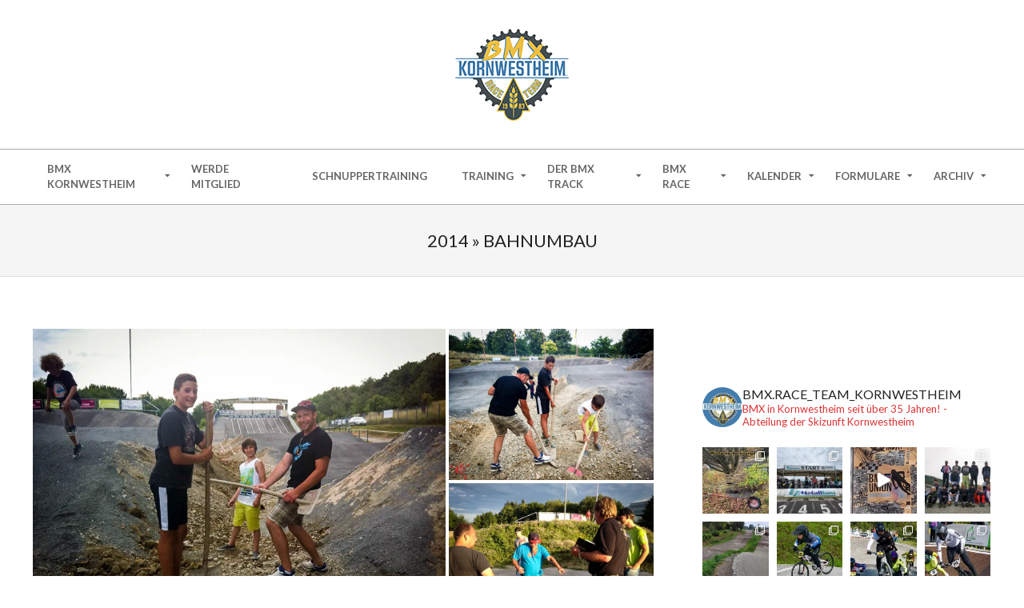

--- FILE ---
content_type: text/html; charset=UTF-8
request_url: https://bmx-kornwestheim.de/bilder/2014-2/bahnumbau
body_size: 50689
content:
<!DOCTYPE html>
<html lang="de" class="no-js">

<head>
<meta charset="UTF-8" />
<title>Bahnumbau &#8211; BMX Kornwestheim</title>
<meta name='robots' content='max-image-preview:large' />
	<style>img:is([sizes="auto" i], [sizes^="auto," i]) { contain-intrinsic-size: 3000px 1500px }</style>
	<meta name="viewport" content="width=device-width, initial-scale=1" />
<meta name="generator" content="Hoot Ubix 1.11.2" />
<link rel='dns-prefetch' href='//stats.wp.com' />
<link rel='dns-prefetch' href='//fonts.googleapis.com' />
<link rel='dns-prefetch' href='//v0.wordpress.com' />
<link rel='preconnect' href='//i0.wp.com' />
<link rel="alternate" type="application/rss+xml" title="BMX Kornwestheim &raquo; Feed" href="https://bmx-kornwestheim.de/feed" />
<link rel="alternate" type="application/rss+xml" title="BMX Kornwestheim &raquo; Kommentar-Feed" href="https://bmx-kornwestheim.de/comments/feed" />
<link rel="alternate" type="text/calendar" title="BMX Kornwestheim &raquo; iCal Feed" href="https://bmx-kornwestheim.de/events/?ical=1" />
<link rel="pingback" href="https://bmx-kornwestheim.de/xmlrpc.php" />
<link rel="profile" href="http://gmpg.org/xfn/11" />
<link rel="preload" href="https://bmx-kornwestheim.de/wp-content/themes/hoot-ubix/hybrid/extend/css/webfonts/fa-solid-900.woff2" as="font" crossorigin="anonymous">
<link rel="preload" href="https://bmx-kornwestheim.de/wp-content/themes/hoot-ubix/hybrid/extend/css/webfonts/fa-regular-400.woff2" as="font" crossorigin="anonymous">
<link rel="preload" href="https://bmx-kornwestheim.de/wp-content/themes/hoot-ubix/hybrid/extend/css/webfonts/fa-brands-400.woff2" as="font" crossorigin="anonymous">
<script>
window._wpemojiSettings = {"baseUrl":"https:\/\/s.w.org\/images\/core\/emoji\/16.0.1\/72x72\/","ext":".png","svgUrl":"https:\/\/s.w.org\/images\/core\/emoji\/16.0.1\/svg\/","svgExt":".svg","source":{"concatemoji":"https:\/\/bmx-kornwestheim.de\/wp-includes\/js\/wp-emoji-release.min.js?ver=6.8.3"}};
/*! This file is auto-generated */
!function(s,n){var o,i,e;function c(e){try{var t={supportTests:e,timestamp:(new Date).valueOf()};sessionStorage.setItem(o,JSON.stringify(t))}catch(e){}}function p(e,t,n){e.clearRect(0,0,e.canvas.width,e.canvas.height),e.fillText(t,0,0);var t=new Uint32Array(e.getImageData(0,0,e.canvas.width,e.canvas.height).data),a=(e.clearRect(0,0,e.canvas.width,e.canvas.height),e.fillText(n,0,0),new Uint32Array(e.getImageData(0,0,e.canvas.width,e.canvas.height).data));return t.every(function(e,t){return e===a[t]})}function u(e,t){e.clearRect(0,0,e.canvas.width,e.canvas.height),e.fillText(t,0,0);for(var n=e.getImageData(16,16,1,1),a=0;a<n.data.length;a++)if(0!==n.data[a])return!1;return!0}function f(e,t,n,a){switch(t){case"flag":return n(e,"\ud83c\udff3\ufe0f\u200d\u26a7\ufe0f","\ud83c\udff3\ufe0f\u200b\u26a7\ufe0f")?!1:!n(e,"\ud83c\udde8\ud83c\uddf6","\ud83c\udde8\u200b\ud83c\uddf6")&&!n(e,"\ud83c\udff4\udb40\udc67\udb40\udc62\udb40\udc65\udb40\udc6e\udb40\udc67\udb40\udc7f","\ud83c\udff4\u200b\udb40\udc67\u200b\udb40\udc62\u200b\udb40\udc65\u200b\udb40\udc6e\u200b\udb40\udc67\u200b\udb40\udc7f");case"emoji":return!a(e,"\ud83e\udedf")}return!1}function g(e,t,n,a){var r="undefined"!=typeof WorkerGlobalScope&&self instanceof WorkerGlobalScope?new OffscreenCanvas(300,150):s.createElement("canvas"),o=r.getContext("2d",{willReadFrequently:!0}),i=(o.textBaseline="top",o.font="600 32px Arial",{});return e.forEach(function(e){i[e]=t(o,e,n,a)}),i}function t(e){var t=s.createElement("script");t.src=e,t.defer=!0,s.head.appendChild(t)}"undefined"!=typeof Promise&&(o="wpEmojiSettingsSupports",i=["flag","emoji"],n.supports={everything:!0,everythingExceptFlag:!0},e=new Promise(function(e){s.addEventListener("DOMContentLoaded",e,{once:!0})}),new Promise(function(t){var n=function(){try{var e=JSON.parse(sessionStorage.getItem(o));if("object"==typeof e&&"number"==typeof e.timestamp&&(new Date).valueOf()<e.timestamp+604800&&"object"==typeof e.supportTests)return e.supportTests}catch(e){}return null}();if(!n){if("undefined"!=typeof Worker&&"undefined"!=typeof OffscreenCanvas&&"undefined"!=typeof URL&&URL.createObjectURL&&"undefined"!=typeof Blob)try{var e="postMessage("+g.toString()+"("+[JSON.stringify(i),f.toString(),p.toString(),u.toString()].join(",")+"));",a=new Blob([e],{type:"text/javascript"}),r=new Worker(URL.createObjectURL(a),{name:"wpTestEmojiSupports"});return void(r.onmessage=function(e){c(n=e.data),r.terminate(),t(n)})}catch(e){}c(n=g(i,f,p,u))}t(n)}).then(function(e){for(var t in e)n.supports[t]=e[t],n.supports.everything=n.supports.everything&&n.supports[t],"flag"!==t&&(n.supports.everythingExceptFlag=n.supports.everythingExceptFlag&&n.supports[t]);n.supports.everythingExceptFlag=n.supports.everythingExceptFlag&&!n.supports.flag,n.DOMReady=!1,n.readyCallback=function(){n.DOMReady=!0}}).then(function(){return e}).then(function(){var e;n.supports.everything||(n.readyCallback(),(e=n.source||{}).concatemoji?t(e.concatemoji):e.wpemoji&&e.twemoji&&(t(e.twemoji),t(e.wpemoji)))}))}((window,document),window._wpemojiSettings);
</script>
<link rel='stylesheet' id='sbi_styles-css' href='https://bmx-kornwestheim.de/wp-content/plugins/instagram-feed/css/sbi-styles.min.css?ver=6.10.0' media='all' />
<style id='wp-emoji-styles-inline-css'>

	img.wp-smiley, img.emoji {
		display: inline !important;
		border: none !important;
		box-shadow: none !important;
		height: 1em !important;
		width: 1em !important;
		margin: 0 0.07em !important;
		vertical-align: -0.1em !important;
		background: none !important;
		padding: 0 !important;
	}
</style>
<link rel='stylesheet' id='wp-block-library-css' href='https://bmx-kornwestheim.de/wp-includes/css/dist/block-library/style.min.css?ver=6.8.3' media='all' />
<style id='wp-block-library-theme-inline-css'>
.wp-block-audio :where(figcaption){color:#555;font-size:13px;text-align:center}.is-dark-theme .wp-block-audio :where(figcaption){color:#ffffffa6}.wp-block-audio{margin:0 0 1em}.wp-block-code{border:1px solid #ccc;border-radius:4px;font-family:Menlo,Consolas,monaco,monospace;padding:.8em 1em}.wp-block-embed :where(figcaption){color:#555;font-size:13px;text-align:center}.is-dark-theme .wp-block-embed :where(figcaption){color:#ffffffa6}.wp-block-embed{margin:0 0 1em}.blocks-gallery-caption{color:#555;font-size:13px;text-align:center}.is-dark-theme .blocks-gallery-caption{color:#ffffffa6}:root :where(.wp-block-image figcaption){color:#555;font-size:13px;text-align:center}.is-dark-theme :root :where(.wp-block-image figcaption){color:#ffffffa6}.wp-block-image{margin:0 0 1em}.wp-block-pullquote{border-bottom:4px solid;border-top:4px solid;color:currentColor;margin-bottom:1.75em}.wp-block-pullquote cite,.wp-block-pullquote footer,.wp-block-pullquote__citation{color:currentColor;font-size:.8125em;font-style:normal;text-transform:uppercase}.wp-block-quote{border-left:.25em solid;margin:0 0 1.75em;padding-left:1em}.wp-block-quote cite,.wp-block-quote footer{color:currentColor;font-size:.8125em;font-style:normal;position:relative}.wp-block-quote:where(.has-text-align-right){border-left:none;border-right:.25em solid;padding-left:0;padding-right:1em}.wp-block-quote:where(.has-text-align-center){border:none;padding-left:0}.wp-block-quote.is-large,.wp-block-quote.is-style-large,.wp-block-quote:where(.is-style-plain){border:none}.wp-block-search .wp-block-search__label{font-weight:700}.wp-block-search__button{border:1px solid #ccc;padding:.375em .625em}:where(.wp-block-group.has-background){padding:1.25em 2.375em}.wp-block-separator.has-css-opacity{opacity:.4}.wp-block-separator{border:none;border-bottom:2px solid;margin-left:auto;margin-right:auto}.wp-block-separator.has-alpha-channel-opacity{opacity:1}.wp-block-separator:not(.is-style-wide):not(.is-style-dots){width:100px}.wp-block-separator.has-background:not(.is-style-dots){border-bottom:none;height:1px}.wp-block-separator.has-background:not(.is-style-wide):not(.is-style-dots){height:2px}.wp-block-table{margin:0 0 1em}.wp-block-table td,.wp-block-table th{word-break:normal}.wp-block-table :where(figcaption){color:#555;font-size:13px;text-align:center}.is-dark-theme .wp-block-table :where(figcaption){color:#ffffffa6}.wp-block-video :where(figcaption){color:#555;font-size:13px;text-align:center}.is-dark-theme .wp-block-video :where(figcaption){color:#ffffffa6}.wp-block-video{margin:0 0 1em}:root :where(.wp-block-template-part.has-background){margin-bottom:0;margin-top:0;padding:1.25em 2.375em}
</style>
<style id='classic-theme-styles-inline-css'>
/*! This file is auto-generated */
.wp-block-button__link{color:#fff;background-color:#32373c;border-radius:9999px;box-shadow:none;text-decoration:none;padding:calc(.667em + 2px) calc(1.333em + 2px);font-size:1.125em}.wp-block-file__button{background:#32373c;color:#fff;text-decoration:none}
</style>
<link rel='stylesheet' id='mediaelement-css' href='https://bmx-kornwestheim.de/wp-includes/js/mediaelement/mediaelementplayer-legacy.min.css?ver=4.2.17' media='all' />
<link rel='stylesheet' id='wp-mediaelement-css' href='https://bmx-kornwestheim.de/wp-includes/js/mediaelement/wp-mediaelement.min.css?ver=6.8.3' media='all' />
<style id='jetpack-sharing-buttons-style-inline-css'>
.jetpack-sharing-buttons__services-list{display:flex;flex-direction:row;flex-wrap:wrap;gap:0;list-style-type:none;margin:5px;padding:0}.jetpack-sharing-buttons__services-list.has-small-icon-size{font-size:12px}.jetpack-sharing-buttons__services-list.has-normal-icon-size{font-size:16px}.jetpack-sharing-buttons__services-list.has-large-icon-size{font-size:24px}.jetpack-sharing-buttons__services-list.has-huge-icon-size{font-size:36px}@media print{.jetpack-sharing-buttons__services-list{display:none!important}}.editor-styles-wrapper .wp-block-jetpack-sharing-buttons{gap:0;padding-inline-start:0}ul.jetpack-sharing-buttons__services-list.has-background{padding:1.25em 2.375em}
</style>
<style id='global-styles-inline-css'>
:root{--wp--preset--aspect-ratio--square: 1;--wp--preset--aspect-ratio--4-3: 4/3;--wp--preset--aspect-ratio--3-4: 3/4;--wp--preset--aspect-ratio--3-2: 3/2;--wp--preset--aspect-ratio--2-3: 2/3;--wp--preset--aspect-ratio--16-9: 16/9;--wp--preset--aspect-ratio--9-16: 9/16;--wp--preset--color--black: #000000;--wp--preset--color--cyan-bluish-gray: #abb8c3;--wp--preset--color--white: #ffffff;--wp--preset--color--pale-pink: #f78da7;--wp--preset--color--vivid-red: #cf2e2e;--wp--preset--color--luminous-vivid-orange: #ff6900;--wp--preset--color--luminous-vivid-amber: #fcb900;--wp--preset--color--light-green-cyan: #7bdcb5;--wp--preset--color--vivid-green-cyan: #00d084;--wp--preset--color--pale-cyan-blue: #8ed1fc;--wp--preset--color--vivid-cyan-blue: #0693e3;--wp--preset--color--vivid-purple: #9b51e0;--wp--preset--color--accent: #dd3333;--wp--preset--color--accent-font: #ffffff;--wp--preset--gradient--vivid-cyan-blue-to-vivid-purple: linear-gradient(135deg,rgba(6,147,227,1) 0%,rgb(155,81,224) 100%);--wp--preset--gradient--light-green-cyan-to-vivid-green-cyan: linear-gradient(135deg,rgb(122,220,180) 0%,rgb(0,208,130) 100%);--wp--preset--gradient--luminous-vivid-amber-to-luminous-vivid-orange: linear-gradient(135deg,rgba(252,185,0,1) 0%,rgba(255,105,0,1) 100%);--wp--preset--gradient--luminous-vivid-orange-to-vivid-red: linear-gradient(135deg,rgba(255,105,0,1) 0%,rgb(207,46,46) 100%);--wp--preset--gradient--very-light-gray-to-cyan-bluish-gray: linear-gradient(135deg,rgb(238,238,238) 0%,rgb(169,184,195) 100%);--wp--preset--gradient--cool-to-warm-spectrum: linear-gradient(135deg,rgb(74,234,220) 0%,rgb(151,120,209) 20%,rgb(207,42,186) 40%,rgb(238,44,130) 60%,rgb(251,105,98) 80%,rgb(254,248,76) 100%);--wp--preset--gradient--blush-light-purple: linear-gradient(135deg,rgb(255,206,236) 0%,rgb(152,150,240) 100%);--wp--preset--gradient--blush-bordeaux: linear-gradient(135deg,rgb(254,205,165) 0%,rgb(254,45,45) 50%,rgb(107,0,62) 100%);--wp--preset--gradient--luminous-dusk: linear-gradient(135deg,rgb(255,203,112) 0%,rgb(199,81,192) 50%,rgb(65,88,208) 100%);--wp--preset--gradient--pale-ocean: linear-gradient(135deg,rgb(255,245,203) 0%,rgb(182,227,212) 50%,rgb(51,167,181) 100%);--wp--preset--gradient--electric-grass: linear-gradient(135deg,rgb(202,248,128) 0%,rgb(113,206,126) 100%);--wp--preset--gradient--midnight: linear-gradient(135deg,rgb(2,3,129) 0%,rgb(40,116,252) 100%);--wp--preset--font-size--small: 13px;--wp--preset--font-size--medium: 20px;--wp--preset--font-size--large: 36px;--wp--preset--font-size--x-large: 42px;--wp--preset--spacing--20: 0.44rem;--wp--preset--spacing--30: 0.67rem;--wp--preset--spacing--40: 1rem;--wp--preset--spacing--50: 1.5rem;--wp--preset--spacing--60: 2.25rem;--wp--preset--spacing--70: 3.38rem;--wp--preset--spacing--80: 5.06rem;--wp--preset--shadow--natural: 6px 6px 9px rgba(0, 0, 0, 0.2);--wp--preset--shadow--deep: 12px 12px 50px rgba(0, 0, 0, 0.4);--wp--preset--shadow--sharp: 6px 6px 0px rgba(0, 0, 0, 0.2);--wp--preset--shadow--outlined: 6px 6px 0px -3px rgba(255, 255, 255, 1), 6px 6px rgba(0, 0, 0, 1);--wp--preset--shadow--crisp: 6px 6px 0px rgba(0, 0, 0, 1);}:where(.is-layout-flex){gap: 0.5em;}:where(.is-layout-grid){gap: 0.5em;}body .is-layout-flex{display: flex;}.is-layout-flex{flex-wrap: wrap;align-items: center;}.is-layout-flex > :is(*, div){margin: 0;}body .is-layout-grid{display: grid;}.is-layout-grid > :is(*, div){margin: 0;}:where(.wp-block-columns.is-layout-flex){gap: 2em;}:where(.wp-block-columns.is-layout-grid){gap: 2em;}:where(.wp-block-post-template.is-layout-flex){gap: 1.25em;}:where(.wp-block-post-template.is-layout-grid){gap: 1.25em;}.has-black-color{color: var(--wp--preset--color--black) !important;}.has-cyan-bluish-gray-color{color: var(--wp--preset--color--cyan-bluish-gray) !important;}.has-white-color{color: var(--wp--preset--color--white) !important;}.has-pale-pink-color{color: var(--wp--preset--color--pale-pink) !important;}.has-vivid-red-color{color: var(--wp--preset--color--vivid-red) !important;}.has-luminous-vivid-orange-color{color: var(--wp--preset--color--luminous-vivid-orange) !important;}.has-luminous-vivid-amber-color{color: var(--wp--preset--color--luminous-vivid-amber) !important;}.has-light-green-cyan-color{color: var(--wp--preset--color--light-green-cyan) !important;}.has-vivid-green-cyan-color{color: var(--wp--preset--color--vivid-green-cyan) !important;}.has-pale-cyan-blue-color{color: var(--wp--preset--color--pale-cyan-blue) !important;}.has-vivid-cyan-blue-color{color: var(--wp--preset--color--vivid-cyan-blue) !important;}.has-vivid-purple-color{color: var(--wp--preset--color--vivid-purple) !important;}.has-black-background-color{background-color: var(--wp--preset--color--black) !important;}.has-cyan-bluish-gray-background-color{background-color: var(--wp--preset--color--cyan-bluish-gray) !important;}.has-white-background-color{background-color: var(--wp--preset--color--white) !important;}.has-pale-pink-background-color{background-color: var(--wp--preset--color--pale-pink) !important;}.has-vivid-red-background-color{background-color: var(--wp--preset--color--vivid-red) !important;}.has-luminous-vivid-orange-background-color{background-color: var(--wp--preset--color--luminous-vivid-orange) !important;}.has-luminous-vivid-amber-background-color{background-color: var(--wp--preset--color--luminous-vivid-amber) !important;}.has-light-green-cyan-background-color{background-color: var(--wp--preset--color--light-green-cyan) !important;}.has-vivid-green-cyan-background-color{background-color: var(--wp--preset--color--vivid-green-cyan) !important;}.has-pale-cyan-blue-background-color{background-color: var(--wp--preset--color--pale-cyan-blue) !important;}.has-vivid-cyan-blue-background-color{background-color: var(--wp--preset--color--vivid-cyan-blue) !important;}.has-vivid-purple-background-color{background-color: var(--wp--preset--color--vivid-purple) !important;}.has-black-border-color{border-color: var(--wp--preset--color--black) !important;}.has-cyan-bluish-gray-border-color{border-color: var(--wp--preset--color--cyan-bluish-gray) !important;}.has-white-border-color{border-color: var(--wp--preset--color--white) !important;}.has-pale-pink-border-color{border-color: var(--wp--preset--color--pale-pink) !important;}.has-vivid-red-border-color{border-color: var(--wp--preset--color--vivid-red) !important;}.has-luminous-vivid-orange-border-color{border-color: var(--wp--preset--color--luminous-vivid-orange) !important;}.has-luminous-vivid-amber-border-color{border-color: var(--wp--preset--color--luminous-vivid-amber) !important;}.has-light-green-cyan-border-color{border-color: var(--wp--preset--color--light-green-cyan) !important;}.has-vivid-green-cyan-border-color{border-color: var(--wp--preset--color--vivid-green-cyan) !important;}.has-pale-cyan-blue-border-color{border-color: var(--wp--preset--color--pale-cyan-blue) !important;}.has-vivid-cyan-blue-border-color{border-color: var(--wp--preset--color--vivid-cyan-blue) !important;}.has-vivid-purple-border-color{border-color: var(--wp--preset--color--vivid-purple) !important;}.has-vivid-cyan-blue-to-vivid-purple-gradient-background{background: var(--wp--preset--gradient--vivid-cyan-blue-to-vivid-purple) !important;}.has-light-green-cyan-to-vivid-green-cyan-gradient-background{background: var(--wp--preset--gradient--light-green-cyan-to-vivid-green-cyan) !important;}.has-luminous-vivid-amber-to-luminous-vivid-orange-gradient-background{background: var(--wp--preset--gradient--luminous-vivid-amber-to-luminous-vivid-orange) !important;}.has-luminous-vivid-orange-to-vivid-red-gradient-background{background: var(--wp--preset--gradient--luminous-vivid-orange-to-vivid-red) !important;}.has-very-light-gray-to-cyan-bluish-gray-gradient-background{background: var(--wp--preset--gradient--very-light-gray-to-cyan-bluish-gray) !important;}.has-cool-to-warm-spectrum-gradient-background{background: var(--wp--preset--gradient--cool-to-warm-spectrum) !important;}.has-blush-light-purple-gradient-background{background: var(--wp--preset--gradient--blush-light-purple) !important;}.has-blush-bordeaux-gradient-background{background: var(--wp--preset--gradient--blush-bordeaux) !important;}.has-luminous-dusk-gradient-background{background: var(--wp--preset--gradient--luminous-dusk) !important;}.has-pale-ocean-gradient-background{background: var(--wp--preset--gradient--pale-ocean) !important;}.has-electric-grass-gradient-background{background: var(--wp--preset--gradient--electric-grass) !important;}.has-midnight-gradient-background{background: var(--wp--preset--gradient--midnight) !important;}.has-small-font-size{font-size: var(--wp--preset--font-size--small) !important;}.has-medium-font-size{font-size: var(--wp--preset--font-size--medium) !important;}.has-large-font-size{font-size: var(--wp--preset--font-size--large) !important;}.has-x-large-font-size{font-size: var(--wp--preset--font-size--x-large) !important;}
:where(.wp-block-post-template.is-layout-flex){gap: 1.25em;}:where(.wp-block-post-template.is-layout-grid){gap: 1.25em;}
:where(.wp-block-columns.is-layout-flex){gap: 2em;}:where(.wp-block-columns.is-layout-grid){gap: 2em;}
:root :where(.wp-block-pullquote){font-size: 1.5em;line-height: 1.6;}
</style>
<link rel='stylesheet' id='bsk-pdf-manager-pro-css-css' href='https://bmx-kornwestheim.de/wp-content/plugins/bsk-pdf-manager/css/bsk-pdf-manager-pro.css?ver=1761213643' media='all' />
<link rel='stylesheet' id='eff_style-css' href='https://bmx-kornwestheim.de/wp-content/plugins/easy-facebook-feed/css/eff_style.css?ver=3.0.15' media='all' />
<link rel='stylesheet' id='hootubix-google-fonts-css' href='https://fonts.googleapis.com/css2?family=Graduate:ital,wght@0,400&#038;family=Lato:ital,wght@0,300;0,400;0,500;0,600;0,700;0,800;1,400;1,700&#038;display=swap' media='all' />
<link rel='stylesheet' id='hybrid-gallery-css' href='https://bmx-kornwestheim.de/wp-content/themes/hoot-ubix/hybrid/css/gallery.min.css?ver=4.0.0' media='all' />
<link rel='stylesheet' id='hootubix-jetpack-css' href='https://bmx-kornwestheim.de/wp-content/themes/hoot-ubix/css/jetpack.css?ver=6.8.3' media='all' />
<link rel='stylesheet' id='font-awesome-css' href='https://bmx-kornwestheim.de/wp-content/themes/hoot-ubix/hybrid/extend/css/font-awesome.css?ver=5.15.4' media='all' />
<style id='jetpack_facebook_likebox-inline-css'>
.widget_facebook_likebox {
	overflow: hidden;
}

</style>
<link rel='stylesheet' id='tablepress-default-css' href='https://bmx-kornwestheim.de/wp-content/plugins/tablepress/css/build/default.css?ver=3.2.5' media='all' />
<link rel='stylesheet' id='simcal-qtip-css' href='https://bmx-kornwestheim.de/wp-content/plugins/google-calendar-events/assets/generated/vendor/jquery.qtip.min.css?ver=3.5.3' media='all' />
<link rel='stylesheet' id='simcal-default-calendar-grid-css' href='https://bmx-kornwestheim.de/wp-content/plugins/google-calendar-events/assets/generated/default-calendar-grid.min.css?ver=3.5.3' media='all' />
<link rel='stylesheet' id='simcal-default-calendar-list-css' href='https://bmx-kornwestheim.de/wp-content/plugins/google-calendar-events/assets/generated/default-calendar-list.min.css?ver=3.5.3' media='all' />
<link rel='stylesheet' id='hybridextend-style-css' href='https://bmx-kornwestheim.de/wp-content/themes/hoot-ubix/style.css?ver=1.11.2' media='all' />
<link rel='stylesheet' id='hootubix-wpblocks-css' href='https://bmx-kornwestheim.de/wp-content/themes/hoot-ubix/include/blocks/wpblocks.css?ver=1.11.2' media='all' />
<style id='hootubix-wpblocks-inline-css'>
.hgrid {
	max-width: 1260px;
} 
a {
	color: #dd3333;
} 
.accent-typo {
	background: #dd3333;
	color: #ffffff;
} 
.invert-typo {
	color: #ffffff;
} 
.enforce-typo {
	background: #ffffff;
} 
body.wordpress input[type="submit"], body.wordpress #submit, body.wordpress .button,.wc-block-components-button, .woocommerce #respond input#submit.alt, .woocommerce a.button.alt, .woocommerce button.button.alt, .woocommerce input.button.alt {
	background: #dd3333;
	color: #ffffff;
} 
body.wordpress input[type="submit"]:hover, body.wordpress #submit:hover, body.wordpress .button:hover, body.wordpress input[type="submit"]:focus, body.wordpress #submit:focus, body.wordpress .button:focus,.wc-block-components-button:hover, .woocommerce #respond input#submit.alt:hover, .woocommerce a.button.alt:hover, .woocommerce button.button.alt:hover, .woocommerce input.button.alt {
	background: #e14b4b;
	color: #ffffff;
} 
body {
	background-color: #ffffff;
} 
.site-logo-with-icon #site-title i {
	font-size: 50px;
} 
.site-logo-mixed-image img {
	max-width: 200px;
} 
.menu-items > li.current-menu-item:not(.nohighlight), .menu-items > li:hover,.sf-menu ul li:hover > a {
	background: #dd3333;
	color: #ffffff;
} 
.entry-footer .entry-byline {
	color: #dd3333;
} 
.more-link {
	border-color: #dd3333;
	color: #dd3333;
} 
.more-link a, .more-link a:hover {
	background: #dd3333;
	color: #ffffff;
} 
.lSSlideOuter .lSPager.lSpg > li:hover a, .lSSlideOuter .lSPager.lSpg > li.active a {
	background-color: #dd3333;
} 
.frontpage-area.module-bg-accent {
	background-color: #dd3333;
} 
.content-block-style3 .content-block-icon {
	background: #ffffff;
} 
.content-block-icon i {
	color: #dd3333;
} 
.icon-style-circle, .icon-style-square {
	border-color: #dd3333;
} 
#infinite-handle span,.lrm-form a.button, .lrm-form button, .lrm-form button[type=submit], .lrm-form #buddypress input[type=submit], .lrm-form input[type=submit] {
	background: #dd3333;
	color: #ffffff;
} 
.woocommerce nav.woocommerce-pagination ul li a:focus, .woocommerce nav.woocommerce-pagination ul li a:hover {
	color: #dd3333;
} 
:root .has-accent-color,.is-style-outline>.wp-block-button__link:not(.has-text-color), .wp-block-button__link.is-style-outline:not(.has-text-color) {
	color: #dd3333;
} 
:root .has-accent-background-color,.wp-block-button__link,.wp-block-button__link:hover,.wp-block-search__button,.wp-block-search__button:hover, .wp-block-file__button,.wp-block-file__button:hover {
	background: #dd3333;
} 
:root .has-accent-font-color,.wp-block-button__link,.wp-block-button__link:hover,.wp-block-search__button,.wp-block-search__button:hover, .wp-block-file__button,.wp-block-file__button:hover {
	color: #ffffff;
} 
:root .has-accent-font-background-color {
	background: #ffffff;
}
</style>
<link rel='stylesheet' id='tmm-css' href='https://bmx-kornwestheim.de/wp-content/plugins/team-members/inc/css/tmm_style.css?ver=6.8.3' media='all' />
<script src="https://bmx-kornwestheim.de/wp-includes/js/jquery/jquery.min.js?ver=3.7.1" id="jquery-core-js"></script>
<script src="https://bmx-kornwestheim.de/wp-includes/js/jquery/jquery-migrate.min.js?ver=3.4.1" id="jquery-migrate-js"></script>
<script id="bsk-pdf-manager-pro-js-extra">
var bsk_pdf_pro = {"ajaxurl":"https:\/\/bmx-kornwestheim.de\/wp-admin\/admin-ajax.php"};
</script>
<script src="https://bmx-kornwestheim.de/wp-content/plugins/bsk-pdf-manager/js/bsk_pdf_manager_pro.js?ver=1761213643" id="bsk-pdf-manager-pro-js"></script>
<script src="https://bmx-kornwestheim.de/wp-content/themes/hoot-ubix/js/modernizr.custom.js?ver=2.8.3" id="hootubix-modernizr-js"></script>
<link rel="https://api.w.org/" href="https://bmx-kornwestheim.de/wp-json/" /><link rel="alternate" title="JSON" type="application/json" href="https://bmx-kornwestheim.de/wp-json/wp/v2/pages/1490" /><link rel="EditURI" type="application/rsd+xml" title="RSD" href="https://bmx-kornwestheim.de/xmlrpc.php?rsd" />
<meta name="generator" content="WordPress 6.8.3" />
<link rel="canonical" href="https://bmx-kornwestheim.de/bilder/2014-2/bahnumbau" />
<link rel='shortlink' href='https://wp.me/PaaNOy-o2' />
<link rel="alternate" title="oEmbed (JSON)" type="application/json+oembed" href="https://bmx-kornwestheim.de/wp-json/oembed/1.0/embed?url=https%3A%2F%2Fbmx-kornwestheim.de%2Fbilder%2F2014-2%2Fbahnumbau" />
<link rel="alternate" title="oEmbed (XML)" type="text/xml+oembed" href="https://bmx-kornwestheim.de/wp-json/oembed/1.0/embed?url=https%3A%2F%2Fbmx-kornwestheim.de%2Fbilder%2F2014-2%2Fbahnumbau&#038;format=xml" />
<meta name="tec-api-version" content="v1"><meta name="tec-api-origin" content="https://bmx-kornwestheim.de"><link rel="alternate" href="https://bmx-kornwestheim.de/wp-json/tribe/events/v1/" />	<style>img#wpstats{display:none}</style>
		
<!-- Jetpack Open Graph Tags -->
<meta property="og:type" content="article" />
<meta property="og:title" content="Bahnumbau" />
<meta property="og:url" content="https://bmx-kornwestheim.de/bilder/2014-2/bahnumbau" />
<meta property="og:description" content="Besuche den Beitrag für mehr Info." />
<meta property="article:published_time" content="2019-01-20T21:45:23+00:00" />
<meta property="article:modified_time" content="2019-01-20T21:45:24+00:00" />
<meta property="og:site_name" content="BMX Kornwestheim" />
<meta property="og:image" content="https://bmx-kornwestheim.de/wp-content/uploads/2019/01/Anhang_2.jpg" />
<meta property="og:image:width" content="800" />
<meta property="og:image:height" content="598" />
<meta property="og:image:alt" content="" />
<meta property="og:locale" content="de_DE" />
<meta name="twitter:text:title" content="Bahnumbau" />
<meta name="twitter:image" content="https://bmx-kornwestheim.de/wp-content/uploads/2019/01/Anhang_2.jpg?w=640" />
<meta name="twitter:card" content="summary_large_image" />
<meta name="twitter:description" content="Besuche den Beitrag für mehr Info." />

<!-- End Jetpack Open Graph Tags -->
<link rel="icon" href="https://i0.wp.com/bmx-kornwestheim.de/wp-content/uploads/2018/08/cropped-Unbenannt-1.jpg?fit=32%2C32&#038;ssl=1" sizes="32x32" />
<link rel="icon" href="https://i0.wp.com/bmx-kornwestheim.de/wp-content/uploads/2018/08/cropped-Unbenannt-1.jpg?fit=192%2C192&#038;ssl=1" sizes="192x192" />
<link rel="apple-touch-icon" href="https://i0.wp.com/bmx-kornwestheim.de/wp-content/uploads/2018/08/cropped-Unbenannt-1.jpg?fit=180%2C180&#038;ssl=1" />
<meta name="msapplication-TileImage" content="https://i0.wp.com/bmx-kornwestheim.de/wp-content/uploads/2018/08/cropped-Unbenannt-1.jpg?fit=270%2C270&#038;ssl=1" />
		<style id="wp-custom-css">
			/* Remove top and bottom padding/margin around the logo */
.site-header,
.site-branding,
.custom-logo-link {
    margin-top: 0 !important;
    margin-bottom: 0 !important;
    padding-top: 0 !important;
    padding-bottom: 0 !important;
}

/* Optional: shrink header height if still too tall */
.site-header {
    min-height: auto !important;
    height: auto !important;
}
		</style>
		</head>

<body class="wordpress ltr de de-de parent-theme y2025 m11 d20 h19 thursday logged-out wp-custom-logo singular singular-page singular-page-1490 page-template-default hoot-ubix tribe-no-js" dir="ltr" itemscope="itemscope" itemtype="https://schema.org/WebPage">

	
	<a href="#main" class="screen-reader-text">Skip to content</a>

	<div id="page-wrapper" class=" site-stretch page-wrapper sitewrap-wide-right sidebarsN sidebars1 hootubix-cf7-style hootubix-mapp-style hootubix-jetpack-style">

		
		<header id="header" class="site-header header-layout-primary-none header-layout-secondary-bottom tablemenu" role="banner" itemscope="itemscope" itemtype="https://schema.org/WPHeader">

			
			<div id="header-primary" class=" header-part header-primary-none">
				<div class="hgrid">
					<div class="table hgrid-span-12">
							<div id="branding" class="site-branding branding table-cell-mid">
		<div id="site-logo" class="site-logo-image">
			<div id="site-logo-image" ><div id="site-title" class="site-title" itemprop="headline"><a href="https://bmx-kornwestheim.de/" class="custom-logo-link" rel="home"><img width="144" height="116" src="https://i0.wp.com/bmx-kornwestheim.de/wp-content/uploads/2025/06/Logo_Kornwestheim_BMX_WEB_116_cropped.png?fit=144%2C116&amp;ssl=1" class="custom-logo" alt="BMX Kornwestheim" decoding="async" data-attachment-id="6566" data-permalink="https://bmx-kornwestheim.de/logo_kornwestheim_bmx_web_116_cropped" data-orig-file="https://i0.wp.com/bmx-kornwestheim.de/wp-content/uploads/2025/06/Logo_Kornwestheim_BMX_WEB_116_cropped.png?fit=144%2C116&amp;ssl=1" data-orig-size="144,116" data-comments-opened="0" data-image-meta="{&quot;aperture&quot;:&quot;0&quot;,&quot;credit&quot;:&quot;&quot;,&quot;camera&quot;:&quot;&quot;,&quot;caption&quot;:&quot;&quot;,&quot;created_timestamp&quot;:&quot;0&quot;,&quot;copyright&quot;:&quot;&quot;,&quot;focal_length&quot;:&quot;0&quot;,&quot;iso&quot;:&quot;0&quot;,&quot;shutter_speed&quot;:&quot;0&quot;,&quot;title&quot;:&quot;&quot;,&quot;orientation&quot;:&quot;0&quot;}" data-image-title="Logo_Kornwestheim_BMX_WEB_116_cropped" data-image-description="" data-image-caption="" data-medium-file="https://i0.wp.com/bmx-kornwestheim.de/wp-content/uploads/2025/06/Logo_Kornwestheim_BMX_WEB_116_cropped.png?fit=144%2C116&amp;ssl=1" data-large-file="https://i0.wp.com/bmx-kornwestheim.de/wp-content/uploads/2025/06/Logo_Kornwestheim_BMX_WEB_116_cropped.png?fit=144%2C116&amp;ssl=1" /></a><div style="clip: rect(1px, 1px, 1px, 1px); clip-path: inset(50%); height: 1px; width: 1px; margin: -1px; overflow: hidden; position: absolute !important;">BMX Kornwestheim</div></div></div>		</div>
	</div><!-- #branding -->
						</div>
				</div>
			</div>

					<div id="header-supplementary" class=" header-part header-supplementary-bottom header-supplementary-center">
			<div class="hgrid">
				<div class="hgrid-span-12">
						<div class="screen-reader-text">Secondary Navigation Menu</div>
	<nav id="menu-secondary" class="menu menu-secondary nav-menu mobilemenu-fixed mobilesubmenu-click" role="navigation" itemscope="itemscope" itemtype="https://schema.org/SiteNavigationElement">
		<a class="menu-toggle" href="#"><span class="menu-toggle-text">Menu</span><i class="fas fa-bars"></i></a>

		<ul id="menu-secondary-items" class="menu-items sf-menu menu"><li id="menu-item-86" class="menu-item menu-item-type-post_type menu-item-object-page menu-item-has-children menu-item-86 menu-item-parent-archive"><a href="https://bmx-kornwestheim.de/bmx-kornwestheim"><span class="menu-title">BMX Kornwestheim</span></a>
<ul class="sub-menu">
	<li id="menu-item-4892" class="menu-item menu-item-type-post_type menu-item-object-page menu-item-4892 menu-item-parent-archive"><a href="https://bmx-kornwestheim.de/unser-verein"><span class="menu-title">Unser Verein</span></a></li>
	<li id="menu-item-87" class="menu-item menu-item-type-post_type menu-item-object-page menu-item-87 menu-item-parent-archive"><a href="https://bmx-kornwestheim.de/bmx-kornwestheim/abteilungsleitung"><span class="menu-title">Abteilungsleitung</span></a></li>
	<li id="menu-item-88" class="menu-item menu-item-type-post_type menu-item-object-page menu-item-88 menu-item-parent-archive"><a href="https://bmx-kornwestheim.de/bmx-kornwestheim/abteilungsordnung"><span class="menu-title">Abteilungsordnung</span></a></li>
	<li id="menu-item-91" class="menu-item menu-item-type-post_type menu-item-object-page menu-item-91 menu-item-parent-archive"><a href="https://bmx-kornwestheim.de/bmx-kornwestheim/beitraege"><span class="menu-title">Beiträge</span></a></li>
	<li id="menu-item-4930" class="menu-item menu-item-type-custom menu-item-object-custom menu-item-4930"><a href="https://bmx-race-team-kornwestheim.myspreadshop.de/"><span class="menu-title">Merchandise</span></a></li>
	<li id="menu-item-132" class="menu-item menu-item-type-post_type menu-item-object-page menu-item-132 menu-item-parent-archive"><a href="https://bmx-kornwestheim.de/bmx-kornwestheim/impressum"><span class="menu-title">Impressum</span></a></li>
	<li id="menu-item-285" class="menu-item menu-item-type-post_type menu-item-object-page menu-item-privacy-policy menu-item-285 menu-item-parent-archive"><a rel="privacy-policy" href="https://bmx-kornwestheim.de/bmx-kornwestheim/datenschutzerklaerung"><span class="menu-title">Datenschutzerklärung</span></a></li>
</ul>
</li>
<li id="menu-item-114" class="menu-item menu-item-type-post_type menu-item-object-page menu-item-114 menu-item-parent-archive"><a href="https://bmx-kornwestheim.de/to-do/werde-mitglied"><span class="menu-title">Werde Mitglied</span></a></li>
<li id="menu-item-149" class="menu-item menu-item-type-post_type menu-item-object-page menu-item-149 menu-item-parent-archive"><a href="https://bmx-kornwestheim.de/schnuppertraining"><span class="menu-title">Schnuppertraining</span></a></li>
<li id="menu-item-6575" class="menu-item menu-item-type-post_type menu-item-object-page menu-item-has-children menu-item-6575 menu-item-parent-archive"><a href="https://bmx-kornwestheim.de/das-training"><span class="menu-title">Training</span></a>
<ul class="sub-menu">
	<li id="menu-item-6576" class="menu-item menu-item-type-post_type menu-item-object-page menu-item-6576 menu-item-parent-archive"><a href="https://bmx-kornwestheim.de/das-training"><span class="menu-title">Das Training</span></a></li>
	<li id="menu-item-6577" class="menu-item menu-item-type-post_type menu-item-object-page menu-item-6577 menu-item-parent-archive"><a href="https://bmx-kornwestheim.de/unser-trainerteam"><span class="menu-title">Unser Trainerteam</span></a></li>
</ul>
</li>
<li id="menu-item-191" class="menu-item menu-item-type-post_type menu-item-object-page menu-item-has-children menu-item-191 menu-item-parent-archive"><a href="https://bmx-kornwestheim.de/unser-bmx-track"><span class="menu-title">Der BMX Track</span></a>
<ul class="sub-menu">
	<li id="menu-item-67" class="menu-item menu-item-type-post_type menu-item-object-page menu-item-67 menu-item-parent-archive"><a href="https://bmx-kornwestheim.de/anfahrt-und-parken"><span class="menu-title">Anfahrt und Parken</span></a></li>
	<li id="menu-item-237" class="menu-item menu-item-type-post_type menu-item-object-page menu-item-237 menu-item-parent-archive"><a href="https://bmx-kornwestheim.de/unser-bmx-track/mithilfe"><span class="menu-title">Mithilfe!</span></a></li>
</ul>
</li>
<li id="menu-item-2663" class="menu-item menu-item-type-post_type menu-item-object-page menu-item-has-children menu-item-2663 menu-item-parent-archive"><a href="https://bmx-kornwestheim.de/bmx-race"><span class="menu-title">BMX Race</span></a>
<ul class="sub-menu">
	<li id="menu-item-2673" class="menu-item menu-item-type-post_type menu-item-object-page menu-item-2673 menu-item-parent-archive"><a href="https://bmx-kornwestheim.de/rennserie-baden-wuerttemberg"><span class="menu-title">Rennserie Baden-Württemberg</span></a></li>
	<li id="menu-item-208" class="menu-item menu-item-type-post_type menu-item-object-page menu-item-208 menu-item-parent-archive"><a href="https://bmx-kornwestheim.de/das-bike"><span class="menu-title">Das Bike</span></a></li>
	<li id="menu-item-2682" class="menu-item menu-item-type-post_type menu-item-object-page menu-item-2682 menu-item-parent-archive"><a href="https://bmx-kornwestheim.de/transponder"><span class="menu-title">Transponder</span></a></li>
	<li id="menu-item-4964" class="menu-item menu-item-type-custom menu-item-object-custom menu-item-4964"><a target="_blank" href="https://bmx-kornwestheim.de/wp-content/uploads/2025/04/Leitfaden_Neueinsteiger_und_Lizenzfahrer.pdf"><span class="menu-title">Leitfaden Neulizenzer</span></a></li>
</ul>
</li>
<li id="menu-item-4773" class="menu-item menu-item-type-post_type menu-item-object-page menu-item-has-children menu-item-4773 menu-item-parent-archive"><a href="https://bmx-kornwestheim.de/bmx-kalender"><span class="menu-title">Kalender</span></a>
<ul class="sub-menu">
	<li id="menu-item-6072" class="menu-item menu-item-type-post_type menu-item-object-page menu-item-has-children menu-item-6072 menu-item-parent-archive"><a href="https://bmx-kornwestheim.de/rennkalender"><span class="menu-title">Rennkalender</span></a>
	<ul class="sub-menu">
		<li id="menu-item-6076" class="menu-item menu-item-type-post_type menu-item-object-page menu-item-6076 menu-item-parent-archive"><a href="https://bmx-kornwestheim.de/bawue-rennen"><span class="menu-title">BaWü Rennen</span></a></li>
		<li id="menu-item-6079" class="menu-item menu-item-type-post_type menu-item-object-page menu-item-6079 menu-item-parent-archive"><a href="https://bmx-kornwestheim.de/bundesliga-rennen"><span class="menu-title">Bundesliga Rennen</span></a></li>
		<li id="menu-item-4840" class="menu-item menu-item-type-post_type menu-item-object-page menu-item-4840 menu-item-parent-archive"><a href="https://bmx-kornwestheim.de/bmx-kalender"><span class="menu-title">Internationale Rennen</span></a></li>
	</ul>
</li>
	<li id="menu-item-4838" class="menu-item menu-item-type-post_type menu-item-object-page menu-item-4838 menu-item-parent-archive"><a href="https://bmx-kornwestheim.de/trainings-kalender"><span class="menu-title">Vereinskalender</span></a></li>
</ul>
</li>
<li id="menu-item-97" class="menu-item menu-item-type-post_type menu-item-object-page menu-item-has-children menu-item-97 menu-item-parent-archive"><a href="https://bmx-kornwestheim.de/to-do"><span class="menu-title">Formulare</span></a>
<ul class="sub-menu">
	<li id="menu-item-102" class="menu-item menu-item-type-post_type menu-item-object-page menu-item-102 menu-item-parent-archive"><a href="https://bmx-kornwestheim.de/to-do/lizenz-erstantrag"><span class="menu-title">Lizenz Erstantrag</span></a></li>
	<li id="menu-item-105" class="menu-item menu-item-type-post_type menu-item-object-page menu-item-105 menu-item-parent-archive"><a href="https://bmx-kornwestheim.de/to-do/wiederholungsantrag"><span class="menu-title">Wiederholungsantrag</span></a></li>
</ul>
</li>
<li id="menu-item-2618" class="menu-item menu-item-type-taxonomy menu-item-object-category current-menu-ancestor menu-item-has-children menu-item-2618"><a href="https://bmx-kornwestheim.de/category/archiv"><span class="menu-title">Archiv</span></a>
<ul class="sub-menu">
	<li id="menu-item-2628" class="menu-item menu-item-type-taxonomy menu-item-object-category menu-item-has-children menu-item-2628"><a href="https://bmx-kornwestheim.de/category/archiv/beitraege"><span class="menu-title">Beiträge</span></a>
	<ul class="sub-menu">
		<li id="menu-item-2627" class="menu-item menu-item-type-taxonomy menu-item-object-category menu-item-2627"><a href="https://bmx-kornwestheim.de/category/archiv/beitraege/2018"><span class="menu-title">2018</span></a></li>
		<li id="menu-item-2626" class="menu-item menu-item-type-taxonomy menu-item-object-category menu-item-2626"><a href="https://bmx-kornwestheim.de/category/archiv/beitraege/2017"><span class="menu-title">2017</span></a></li>
		<li id="menu-item-2625" class="menu-item menu-item-type-taxonomy menu-item-object-category menu-item-2625"><a href="https://bmx-kornwestheim.de/category/archiv/beitraege/2016"><span class="menu-title">2016</span></a></li>
		<li id="menu-item-2624" class="menu-item menu-item-type-taxonomy menu-item-object-category menu-item-2624"><a href="https://bmx-kornwestheim.de/category/archiv/beitraege/2015"><span class="menu-title">2015</span></a></li>
		<li id="menu-item-2623" class="menu-item menu-item-type-taxonomy menu-item-object-category menu-item-2623"><a href="https://bmx-kornwestheim.de/category/archiv/beitraege/2014"><span class="menu-title">2014</span></a></li>
		<li id="menu-item-2622" class="menu-item menu-item-type-taxonomy menu-item-object-category menu-item-2622"><a href="https://bmx-kornwestheim.de/category/archiv/beitraege/2013"><span class="menu-title">2013</span></a></li>
		<li id="menu-item-2621" class="menu-item menu-item-type-taxonomy menu-item-object-category menu-item-2621"><a href="https://bmx-kornwestheim.de/category/archiv/beitraege/2012"><span class="menu-title">2012</span></a></li>
		<li id="menu-item-2620" class="menu-item menu-item-type-taxonomy menu-item-object-category menu-item-2620"><a href="https://bmx-kornwestheim.de/category/archiv/beitraege/2011"><span class="menu-title">2011</span></a></li>
		<li id="menu-item-2619" class="menu-item menu-item-type-taxonomy menu-item-object-category menu-item-2619"><a href="https://bmx-kornwestheim.de/category/archiv/beitraege/2010"><span class="menu-title">2010</span></a></li>
	</ul>
</li>
	<li id="menu-item-682" class="menu-item menu-item-type-post_type menu-item-object-page current-page-ancestor current-menu-ancestor current_page_ancestor menu-item-has-children menu-item-682 menu-item-parent-archive"><a href="https://bmx-kornwestheim.de/bilder"><span class="menu-title">Bilder</span></a>
	<ul class="sub-menu">
		<li id="menu-item-2768" class="menu-item menu-item-type-post_type menu-item-object-page menu-item-has-children menu-item-2768 menu-item-parent-archive"><a href="https://bmx-kornwestheim.de/bilder/2015-2"><span class="menu-title">2015</span></a>
		<ul class="sub-menu">
			<li id="menu-item-3171" class="menu-item menu-item-type-post_type menu-item-object-page menu-item-3171 menu-item-parent-archive"><a href="https://bmx-kornwestheim.de/deutsche-meisterschaft-ahnatal"><span class="menu-title">Deutsche Meisterschaft Ahnatal</span></a></li>
			<li id="menu-item-3952" class="menu-item menu-item-type-post_type menu-item-object-page menu-item-has-children menu-item-3952 menu-item-parent-archive"><a href="https://bmx-kornwestheim.de/bundesliga"><span class="menu-title">Bundesliga</span></a>
			<ul class="sub-menu">
				<li id="menu-item-3648" class="menu-item menu-item-type-post_type menu-item-object-page menu-item-3648 menu-item-parent-archive"><a href="https://bmx-kornwestheim.de/bilder/2015-2/bundesliga-nussdorf"><span class="menu-title">Bundesliga Nussdorf</span></a></li>
				<li id="menu-item-3422" class="menu-item menu-item-type-post_type menu-item-object-page menu-item-3422 menu-item-parent-archive"><a href="https://bmx-kornwestheim.de/bundesliga-erlangen"><span class="menu-title">Bundesliga Erlangen</span></a></li>
				<li id="menu-item-3229" class="menu-item menu-item-type-post_type menu-item-object-page menu-item-3229 menu-item-parent-archive"><a href="https://bmx-kornwestheim.de/bundesliga-weiterstadt"><span class="menu-title">Bundesliga Weiterstadt</span></a></li>
				<li id="menu-item-3419" class="menu-item menu-item-type-post_type menu-item-object-page menu-item-3419 menu-item-parent-archive"><a href="https://bmx-kornwestheim.de/bundesliga-hamburg"><span class="menu-title">Bundesliga Hamburg</span></a></li>
			</ul>
</li>
			<li id="menu-item-3951" class="menu-item menu-item-type-post_type menu-item-object-page menu-item-has-children menu-item-3951 menu-item-parent-archive"><a href="https://bmx-kornwestheim.de/bawue-cup"><span class="menu-title">BaWü-Cup</span></a>
			<ul class="sub-menu">
				<li id="menu-item-4281" class="menu-item menu-item-type-post_type menu-item-object-page menu-item-4281 menu-item-parent-archive"><a href="https://bmx-kornwestheim.de/bilder/2015-2/bawue-cup-ingersheim"><span class="menu-title">BaWü-Cup Ingersheim</span></a></li>
				<li id="menu-item-3831" class="menu-item menu-item-type-post_type menu-item-object-page menu-item-3831 menu-item-parent-archive"><a href="https://bmx-kornwestheim.de/bilder/2015-2/bawue-cup-markgroeningen"><span class="menu-title">BaWü-Cup Markgröningen</span></a></li>
				<li id="menu-item-3767" class="menu-item menu-item-type-post_type menu-item-object-page menu-item-3767 menu-item-parent-archive"><a href="https://bmx-kornwestheim.de/bilder/2015-2/bawue-cup-weinstadt"><span class="menu-title">BaWü-Cup Weinstadt</span></a></li>
				<li id="menu-item-4214" class="menu-item menu-item-type-post_type menu-item-object-page menu-item-4214 menu-item-parent-archive"><a href="https://bmx-kornwestheim.de/bilder/2015-2/bawue-cup-ingersheim"><span class="menu-title">BaWü-Cup Ingersheim</span></a></li>
				<li id="menu-item-3738" class="menu-item menu-item-type-post_type menu-item-object-page menu-item-3738 menu-item-parent-archive"><a href="https://bmx-kornwestheim.de/bilder/2015-2/bawue-cup-buehlertal"><span class="menu-title">BaWü-Cup Bühlertal</span></a></li>
			</ul>
</li>
			<li id="menu-item-3037" class="menu-item menu-item-type-post_type menu-item-object-page menu-item-3037 menu-item-parent-archive"><a href="https://bmx-kornwestheim.de/landesverbandsmeisterschaft"><span class="menu-title">Landesverbandsmeisterschaft</span></a></li>
			<li id="menu-item-3109" class="menu-item menu-item-type-post_type menu-item-object-page menu-item-3109 menu-item-parent-archive"><a href="https://bmx-kornwestheim.de/landeskader-kornwestheim"><span class="menu-title">Landeskader Kornwestheim</span></a></li>
			<li id="menu-item-3039" class="menu-item menu-item-type-post_type menu-item-object-page menu-item-3039 menu-item-parent-archive"><a href="https://bmx-kornwestheim.de/kornwestheimer-tage"><span class="menu-title">Kornwestheimer Tage</span></a></li>
			<li id="menu-item-3977" class="menu-item menu-item-type-post_type menu-item-object-page menu-item-has-children menu-item-3977 menu-item-parent-archive"><a href="https://bmx-kornwestheim.de/?page_id=3972"><span class="menu-title">Training</span></a>
			<ul class="sub-menu">
				<li id="menu-item-3028" class="menu-item menu-item-type-post_type menu-item-object-page menu-item-3028 menu-item-parent-archive"><a href="https://bmx-kornwestheim.de/trainingscamp-maerz"><span class="menu-title">Trainingscamp März</span></a></li>
				<li id="menu-item-2788" class="menu-item menu-item-type-post_type menu-item-object-page menu-item-2788 menu-item-parent-archive"><a href="https://bmx-kornwestheim.de/training-april"><span class="menu-title">Training April</span></a></li>
				<li id="menu-item-3096" class="menu-item menu-item-type-post_type menu-item-object-page menu-item-3096 menu-item-parent-archive"><a href="https://bmx-kornwestheim.de/trainingslager-frankreich"><span class="menu-title">Trainingslager Frankreich</span></a></li>
			</ul>
</li>
		</ul>
</li>
		<li id="menu-item-2490" class="menu-item menu-item-type-post_type menu-item-object-page current-page-ancestor current-menu-ancestor current-menu-parent current-page-parent current_page_parent current_page_ancestor menu-item-has-children menu-item-2490 menu-item-parent-archive"><a href="https://bmx-kornwestheim.de/bilder/2014-2"><span class="menu-title">2014</span></a>
		<ul class="sub-menu">
			<li id="menu-item-3980" class="menu-item menu-item-type-post_type menu-item-object-page menu-item-has-children menu-item-3980 menu-item-parent-archive"><a href="https://bmx-kornwestheim.de/bundesliga-2"><span class="menu-title">Bundesliga</span></a>
			<ul class="sub-menu">
				<li id="menu-item-2502" class="menu-item menu-item-type-post_type menu-item-object-page menu-item-2502 menu-item-parent-archive"><a href="https://bmx-kornwestheim.de/bilder/2014-2/bundesliga-erlangen"><span class="menu-title">Bundesliga Erlangen</span></a></li>
				<li id="menu-item-2505" class="menu-item menu-item-type-post_type menu-item-object-page menu-item-2505 menu-item-parent-archive"><a href="https://bmx-kornwestheim.de/bilder/2014-2/bundesliga-kornwestheim-training"><span class="menu-title">Bundesliga Kornwestheim Training</span></a></li>
				<li id="menu-item-2503" class="menu-item menu-item-type-post_type menu-item-object-page menu-item-2503 menu-item-parent-archive"><a href="https://bmx-kornwestheim.de/bilder/2014-2/bundesliga-kornwestheim-tag-1"><span class="menu-title">Bundesliga Kornwestheim Tag 1</span></a></li>
				<li id="menu-item-2504" class="menu-item menu-item-type-post_type menu-item-object-page menu-item-2504 menu-item-parent-archive"><a href="https://bmx-kornwestheim.de/bilder/2014-2/2043-2"><span class="menu-title">Bundesliga Kornwestheim Tag 2</span></a></li>
			</ul>
</li>
			<li id="menu-item-3978" class="menu-item menu-item-type-post_type menu-item-object-page menu-item-has-children menu-item-3978 menu-item-parent-archive"><a href="https://bmx-kornwestheim.de/bawue-cups"><span class="menu-title">BaWü-Cups</span></a>
			<ul class="sub-menu">
				<li id="menu-item-2492" class="menu-item menu-item-type-post_type menu-item-object-page menu-item-2492 menu-item-parent-archive"><a href="https://bmx-kornwestheim.de/bilder/2014-2/bawue-cup-betzingen"><span class="menu-title">BaWü Cup Betzingen</span></a></li>
				<li id="menu-item-2493" class="menu-item menu-item-type-post_type menu-item-object-page menu-item-2493 menu-item-parent-archive"><a href="https://bmx-kornwestheim.de/bilder/2014-2/bawue-cup-boennigheim"><span class="menu-title">BaWü Cup Bönnigheim</span></a></li>
				<li id="menu-item-2494" class="menu-item menu-item-type-post_type menu-item-object-page menu-item-2494 menu-item-parent-archive"><a href="https://bmx-kornwestheim.de/bilder/2014-2/bawue-cup-buehlertal"><span class="menu-title">BaWü Cup Bühlertal</span></a></li>
				<li id="menu-item-2495" class="menu-item menu-item-type-post_type menu-item-object-page menu-item-2495 menu-item-parent-archive"><a href="https://bmx-kornwestheim.de/bilder/2014-2/bawue-cup-buehlertann"><span class="menu-title">BaWü Cup Bühlertann</span></a></li>
				<li id="menu-item-2496" class="menu-item menu-item-type-post_type menu-item-object-page menu-item-2496 menu-item-parent-archive"><a href="https://bmx-kornwestheim.de/bilder/2014-2/bawue-cup-ingersheim"><span class="menu-title">BaWü Cup Ingersheim</span></a></li>
				<li id="menu-item-2497" class="menu-item menu-item-type-post_type menu-item-object-page menu-item-2497 menu-item-parent-archive"><a href="https://bmx-kornwestheim.de/bilder/2014-2/bawue-cup-kornwestheim"><span class="menu-title">BaWü Cup Kornwestheim</span></a></li>
				<li id="menu-item-2498" class="menu-item menu-item-type-post_type menu-item-object-page menu-item-2498 menu-item-parent-archive"><a href="https://bmx-kornwestheim.de/bilder/2014-2/bawue-cup-markgroeningen"><span class="menu-title">BaWü Cup Markgröningen</span></a></li>
				<li id="menu-item-2499" class="menu-item menu-item-type-post_type menu-item-object-page menu-item-2499 menu-item-parent-archive"><a href="https://bmx-kornwestheim.de/bilder/2014-2/bawue-cup-nussdorf"><span class="menu-title">BaWü Cup Nussdorf</span></a></li>
				<li id="menu-item-2508" class="menu-item menu-item-type-post_type menu-item-object-page menu-item-2508 menu-item-parent-archive"><a href="https://bmx-kornwestheim.de/bilder/2014-2/bawue-cup-weinstadt"><span class="menu-title">BaWü Cup Weinstadt</span></a></li>
			</ul>
</li>
			<li id="menu-item-3979" class="menu-item menu-item-type-post_type menu-item-object-page menu-item-has-children menu-item-3979 menu-item-parent-archive"><a href="https://bmx-kornwestheim.de/?page_id=3975"><span class="menu-title">Training</span></a>
			<ul class="sub-menu">
				<li id="menu-item-2500" class="menu-item menu-item-type-post_type menu-item-object-page menu-item-2500 menu-item-parent-archive"><a href="https://bmx-kornwestheim.de/bilder/2014-2/bikeworkshop"><span class="menu-title">Bikeworkshop</span></a></li>
				<li id="menu-item-2514" class="menu-item menu-item-type-post_type menu-item-object-page menu-item-2514 menu-item-parent-archive"><a href="https://bmx-kornwestheim.de/bilder/2014-2/trainingscamp"><span class="menu-title">Trainingscamp</span></a></li>
				<li id="menu-item-2510" class="menu-item menu-item-type-post_type menu-item-object-page menu-item-2510 menu-item-parent-archive"><a href="https://bmx-kornwestheim.de/bilder/2014-2/freihes-training"><span class="menu-title">Freihes Training</span></a></li>
			</ul>
</li>
			<li id="menu-item-2506" class="menu-item menu-item-type-post_type menu-item-object-page menu-item-2506 menu-item-parent-archive"><a href="https://bmx-kornwestheim.de/bilder/2014-2/einweihung"><span class="menu-title">Einweihung</span></a></li>
			<li id="menu-item-2491" class="menu-item menu-item-type-post_type menu-item-object-page current-menu-item page_item page-item-1490 current_page_item menu-item-2491 menu-item-parent-archive"><a href="https://bmx-kornwestheim.de/bilder/2014-2/bahnumbau" aria-current="page"><span class="menu-title">Bahnumbau</span></a></li>
			<li id="menu-item-2501" class="menu-item menu-item-type-post_type menu-item-object-page menu-item-2501 menu-item-parent-archive"><a href="https://bmx-kornwestheim.de/bilder/2014-2/bludenz"><span class="menu-title">Bludenz</span></a></li>
			<li id="menu-item-2511" class="menu-item menu-item-type-post_type menu-item-object-page menu-item-2511 menu-item-parent-archive"><a href="https://bmx-kornwestheim.de/bilder/2014-2/lvm-nussdorf"><span class="menu-title">LVM Nussdorf</span></a></li>
			<li id="menu-item-2512" class="menu-item menu-item-type-post_type menu-item-object-page menu-item-2512 menu-item-parent-archive"><a href="https://bmx-kornwestheim.de/bilder/2014-2/seasonout"><span class="menu-title">Seasonout</span></a></li>
			<li id="menu-item-2513" class="menu-item menu-item-type-post_type menu-item-object-page menu-item-2513 menu-item-parent-archive"><a href="https://bmx-kornwestheim.de/bilder/2014-2/sprungshow-schwaebisch-gmuend"><span class="menu-title">Sprungshow Schwäbisch-Gmünd</span></a></li>
		</ul>
</li>
		<li id="menu-item-1464" class="menu-item menu-item-type-post_type menu-item-object-page menu-item-has-children menu-item-1464 menu-item-parent-archive"><a href="https://bmx-kornwestheim.de/bilder/2013-2"><span class="menu-title">2013</span></a>
		<ul class="sub-menu">
			<li id="menu-item-1465" class="menu-item menu-item-type-post_type menu-item-object-page menu-item-1465 menu-item-parent-archive"><a href="https://bmx-kornwestheim.de/bilder/2013-2/bahneinsatz"><span class="menu-title">Bahneinsatz</span></a></li>
			<li id="menu-item-1466" class="menu-item menu-item-type-post_type menu-item-object-page menu-item-1466 menu-item-parent-archive"><a href="https://bmx-kornwestheim.de/bilder/2013-2/bawue-cup-betzingen"><span class="menu-title">BaWü Cup Betzingen</span></a></li>
			<li id="menu-item-1467" class="menu-item menu-item-type-post_type menu-item-object-page menu-item-1467 menu-item-parent-archive"><a href="https://bmx-kornwestheim.de/bilder/2013-2/bawue-cup-boennigheim"><span class="menu-title">BaWü Cup Bönnigheim</span></a></li>
			<li id="menu-item-1468" class="menu-item menu-item-type-post_type menu-item-object-page menu-item-1468 menu-item-parent-archive"><a href="https://bmx-kornwestheim.de/bilder/2013-2/bawue-cup-kornwestheim-1"><span class="menu-title">BaWü Cup Kornwestheim 1</span></a></li>
			<li id="menu-item-1469" class="menu-item menu-item-type-post_type menu-item-object-page menu-item-1469 menu-item-parent-archive"><a href="https://bmx-kornwestheim.de/bilder/2013-2/bawue-cup-kornwestheim-2"><span class="menu-title">BaWü Cup Kornwestheim 2</span></a></li>
			<li id="menu-item-1470" class="menu-item menu-item-type-post_type menu-item-object-page menu-item-1470 menu-item-parent-archive"><a href="https://bmx-kornwestheim.de/bilder/2013-2/bawue-cup-nussdorf"><span class="menu-title">BaWü Cup Nussdorf</span></a></li>
			<li id="menu-item-1471" class="menu-item menu-item-type-post_type menu-item-object-page menu-item-1471 menu-item-parent-archive"><a href="https://bmx-kornwestheim.de/bilder/2013-2/bawue-cup-welzheim"><span class="menu-title">BaWü Cup Welzheim</span></a></li>
			<li id="menu-item-1472" class="menu-item menu-item-type-post_type menu-item-object-page menu-item-1472 menu-item-parent-archive"><a href="https://bmx-kornwestheim.de/bilder/2013-2/bawue-cup-markgroeningen"><span class="menu-title">BaWü-Cup Markgröningen</span></a></li>
			<li id="menu-item-1473" class="menu-item menu-item-type-post_type menu-item-object-page menu-item-1473 menu-item-parent-archive"><a href="https://bmx-kornwestheim.de/bilder/2013-2/dsm"><span class="menu-title">DSM</span></a></li>
			<li id="menu-item-1474" class="menu-item menu-item-type-post_type menu-item-object-page menu-item-1474 menu-item-parent-archive"><a href="https://bmx-kornwestheim.de/bilder/2013-2/eu-lauf-frankreich"><span class="menu-title">EU Lauf Frankreich</span></a></li>
			<li id="menu-item-1475" class="menu-item menu-item-type-post_type menu-item-object-page menu-item-1475 menu-item-parent-archive"><a href="https://bmx-kornwestheim.de/bilder/2013-2/sportlerehrung"><span class="menu-title">Sportlerehrung</span></a></li>
			<li id="menu-item-1476" class="menu-item menu-item-type-post_type menu-item-object-page menu-item-1476 menu-item-parent-archive"><a href="https://bmx-kornwestheim.de/bilder/2013-2/sprungshow"><span class="menu-title">Sprungshow</span></a></li>
			<li id="menu-item-1477" class="menu-item menu-item-type-post_type menu-item-object-page menu-item-1477 menu-item-parent-archive"><a href="https://bmx-kornwestheim.de/bilder/2013-2/sprungshow-kornwestheim"><span class="menu-title">Sprungshow Kornwestheim</span></a></li>
			<li id="menu-item-1478" class="menu-item menu-item-type-post_type menu-item-object-page menu-item-1478 menu-item-parent-archive"><a href="https://bmx-kornwestheim.de/bilder/2013-2/trainingscamp"><span class="menu-title">Trainingscamp</span></a></li>
			<li id="menu-item-1479" class="menu-item menu-item-type-post_type menu-item-object-page menu-item-1479 menu-item-parent-archive"><a href="https://bmx-kornwestheim.de/bilder/2013-2/trainingscamp-martin-vd-velden"><span class="menu-title">Trainingscamp Martin vd. Velden</span></a></li>
			<li id="menu-item-1480" class="menu-item menu-item-type-post_type menu-item-object-page menu-item-1480 menu-item-parent-archive"><a href="https://bmx-kornwestheim.de/bilder/2013-2/trainingslager"><span class="menu-title">Trainingslager</span></a></li>
		</ul>
</li>
		<li id="menu-item-856" class="menu-item menu-item-type-post_type menu-item-object-page menu-item-has-children menu-item-856 menu-item-parent-archive"><a href="https://bmx-kornwestheim.de/bilder/2012-2"><span class="menu-title">2012</span></a>
		<ul class="sub-menu">
			<li id="menu-item-857" class="menu-item menu-item-type-post_type menu-item-object-page menu-item-857 menu-item-parent-archive"><a href="https://bmx-kornwestheim.de/bilder/2012-2/bawue-cup-kornwestheim"><span class="menu-title">BaWü Cup Kornwestheim</span></a></li>
			<li id="menu-item-858" class="menu-item menu-item-type-post_type menu-item-object-page menu-item-858 menu-item-parent-archive"><a href="https://bmx-kornwestheim.de/bilder/2012-2/bawue-cup-boennigheim"><span class="menu-title">BaWü Cup Bönnigheim</span></a></li>
		</ul>
</li>
		<li id="menu-item-830" class="menu-item menu-item-type-post_type menu-item-object-page menu-item-has-children menu-item-830 menu-item-parent-archive"><a href="https://bmx-kornwestheim.de/bilder/2011-2"><span class="menu-title">2011</span></a>
		<ul class="sub-menu">
			<li id="menu-item-829" class="menu-item menu-item-type-post_type menu-item-object-page menu-item-829 menu-item-parent-archive"><a href="https://bmx-kornwestheim.de/bilder/2011-2/arbeitseinsatz-trainingslager"><span class="menu-title">Arbeitseinsatz Trainingslager</span></a></li>
			<li id="menu-item-834" class="menu-item menu-item-type-post_type menu-item-object-page menu-item-834 menu-item-parent-archive"><a href="https://bmx-kornwestheim.de/bilder/2011-2/bundesliga-erlangen"><span class="menu-title">Bundesliga Erlangen</span></a></li>
			<li id="menu-item-828" class="menu-item menu-item-type-post_type menu-item-object-page menu-item-828 menu-item-parent-archive"><a href="https://bmx-kornwestheim.de/bilder/2011-2/hallenrennen-in-kortrijk"><span class="menu-title">Hallenrennen in Kortrijk</span></a></li>
		</ul>
</li>
		<li id="menu-item-683" class="menu-item menu-item-type-post_type menu-item-object-page menu-item-has-children menu-item-683 menu-item-parent-archive"><a href="https://bmx-kornwestheim.de/bilder/2010-2"><span class="menu-title">2010</span></a>
		<ul class="sub-menu">
			<li id="menu-item-681" class="menu-item menu-item-type-post_type menu-item-object-page menu-item-681 menu-item-parent-archive"><a href="https://bmx-kornwestheim.de/bilder/2010-2/test"><span class="menu-title">BaWü Beginners Cup Kornwestheim</span></a></li>
			<li id="menu-item-680" class="menu-item menu-item-type-post_type menu-item-object-page menu-item-680 menu-item-parent-archive"><a href="https://bmx-kornwestheim.de/bilder/2010-2/buli-endlauf-cottbus"><span class="menu-title">Buli-Endlauf Cottbus</span></a></li>
			<li id="menu-item-679" class="menu-item menu-item-type-post_type menu-item-object-page menu-item-679 menu-item-parent-archive"><a href="https://bmx-kornwestheim.de/bilder/2010-2/bawue-cup-ingersheim"><span class="menu-title">BaWü Cup Ingersheim</span></a></li>
			<li id="menu-item-677" class="menu-item menu-item-type-post_type menu-item-object-page menu-item-677 menu-item-parent-archive"><a href="https://bmx-kornwestheim.de/bilder/2010-2/lvm-beginners-cup"><span class="menu-title">LVM + Beginners Cup</span></a></li>
			<li id="menu-item-676" class="menu-item menu-item-type-post_type menu-item-object-page menu-item-676 menu-item-parent-archive"><a href="https://bmx-kornwestheim.de/bilder/2010-2/weihnachtsfeier"><span class="menu-title">Weihnachtsfeier</span></a></li>
		</ul>
</li>
	</ul>
</li>
</ul>
</li>
</ul>
	</nav><!-- #menu-secondary -->
					</div>
			</div>
		</div>
		
		</header><!-- #header -->

		
		<div id="main" class=" main">
			

				<div id="loop-meta" class=" loop-meta-wrap pageheader-bg-default">
					<div class="hgrid">

						<div class=" loop-meta  hgrid-span-12" itemscope="itemscope" itemtype="https://schema.org/WebPageElement">
							<div class="entry-header">

																<h1 class=" loop-title entry-title" itemprop="headline"><span class="loop-pretitle">2014 &raquo; </span>Bahnumbau</h1>

								
							</div><!-- .entry-header -->
						</div><!-- .loop-meta -->

					</div>
				</div>

			
<div class="hgrid main-content-grid">

	
	<main id="content" class="content  hgrid-span-8 has-sidebar layout-wide-right " role="main" itemprop="mainContentOfPage">

		
			<div id="content-wrap">

				<div class="entry-featured-img-wrap"></div>
	<article id="post-1490" class="entry author-lkunath post-1490 page type-page status-publish">

		<div class="entry-content" itemprop="text">

			<div class="entry-the-content">
				
<div data-carousel-extra='{"blog_id":1,"permalink":"https:\/\/bmx-kornwestheim.de\/bilder\/2014-2\/bahnumbau"}'  class="wp-block-jetpack-tiled-gallery aligncenter is-style-rectangular"><div class="tiled-gallery__gallery"><div class="tiled-gallery__row"><div class="tiled-gallery__col"><figure class="tiled-gallery__item"><img decoding="async" data-attachment-id="1491" data-permalink="https://bmx-kornwestheim.de/bilder/2014-2/bahnumbau/anhang_2" data-orig-file="https://i0.wp.com/bmx-kornwestheim.de/wp-content/uploads/2019/01/Anhang_2.jpg?fit=800%2C598&amp;ssl=1" data-orig-size="800,598" data-comments-opened="1" data-image-meta="{&quot;aperture&quot;:&quot;0&quot;,&quot;credit&quot;:&quot;&quot;,&quot;camera&quot;:&quot;&quot;,&quot;caption&quot;:&quot;&quot;,&quot;created_timestamp&quot;:&quot;0&quot;,&quot;copyright&quot;:&quot;&quot;,&quot;focal_length&quot;:&quot;0&quot;,&quot;iso&quot;:&quot;0&quot;,&quot;shutter_speed&quot;:&quot;0&quot;,&quot;title&quot;:&quot;&quot;,&quot;orientation&quot;:&quot;0&quot;}" data-image-title="Anhang_2" data-image-description="" data-image-caption="" data-medium-file="https://i0.wp.com/bmx-kornwestheim.de/wp-content/uploads/2019/01/Anhang_2.jpg?fit=300%2C224&amp;ssl=1" data-large-file="https://i0.wp.com/bmx-kornwestheim.de/wp-content/uploads/2019/01/Anhang_2.jpg?fit=800%2C598&amp;ssl=1" data-attachment-id="1491" data-permalink="https://bmx-kornwestheim.de/bilder/2014-2/bahnumbau/anhang_2" data-orig-file="https://i0.wp.com/bmx-kornwestheim.de/wp-content/uploads/2019/01/Anhang_2.jpg?fit=800%2C598&amp;ssl=1" data-orig-size="800,598" data-comments-opened="1" data-image-meta="{&quot;aperture&quot;:&quot;0&quot;,&quot;credit&quot;:&quot;&quot;,&quot;camera&quot;:&quot;&quot;,&quot;caption&quot;:&quot;&quot;,&quot;created_timestamp&quot;:&quot;0&quot;,&quot;copyright&quot;:&quot;&quot;,&quot;focal_length&quot;:&quot;0&quot;,&quot;iso&quot;:&quot;0&quot;,&quot;shutter_speed&quot;:&quot;0&quot;,&quot;title&quot;:&quot;&quot;,&quot;orientation&quot;:&quot;0&quot;}" data-image-title="Anhang_2" data-image-description="" data-image-caption="" data-medium-file="https://i0.wp.com/bmx-kornwestheim.de/wp-content/uploads/2019/01/Anhang_2.jpg?fit=300%2C224&amp;ssl=1" data-large-file="https://i0.wp.com/bmx-kornwestheim.de/wp-content/uploads/2019/01/Anhang_2.jpg?fit=800%2C598&amp;ssl=1" role="button" tabindex="0" aria-label="Bild 1 von 40 im Vollbildmodus öffnen"srcset="https://i2.wp.com/bmx-kornwestheim.de/wp-content/uploads/2019/01/Anhang_2.jpg?strip=info&#038;w=600 600w,https://i2.wp.com/bmx-kornwestheim.de/wp-content/uploads/2019/01/Anhang_2.jpg?strip=info&#038;w=800 800w" alt="" aria-label="image 1 of 40 in gallery" data-height="598" data-id="1491" data-link="https://bmx-kornwestheim.de/?attachment_id=1491" data-url="https://bmx-kornwestheim.de/wp-content/uploads/2019/01/Anhang_2.jpg" data-width="800" src="https://i2.wp.com/bmx-kornwestheim.de/wp-content/uploads/2019/01/Anhang_2.jpg"/></figure></div><div class="tiled-gallery__col"><figure class="tiled-gallery__item"><img decoding="async" data-attachment-id="1492" data-permalink="https://bmx-kornwestheim.de/bilder/2014-2/bahnumbau/anhang_3" data-orig-file="https://i0.wp.com/bmx-kornwestheim.de/wp-content/uploads/2019/01/Anhang_3.jpg?fit=800%2C598&amp;ssl=1" data-orig-size="800,598" data-comments-opened="1" data-image-meta="{&quot;aperture&quot;:&quot;0&quot;,&quot;credit&quot;:&quot;&quot;,&quot;camera&quot;:&quot;&quot;,&quot;caption&quot;:&quot;&quot;,&quot;created_timestamp&quot;:&quot;0&quot;,&quot;copyright&quot;:&quot;&quot;,&quot;focal_length&quot;:&quot;0&quot;,&quot;iso&quot;:&quot;0&quot;,&quot;shutter_speed&quot;:&quot;0&quot;,&quot;title&quot;:&quot;&quot;,&quot;orientation&quot;:&quot;0&quot;}" data-image-title="Anhang_3" data-image-description="" data-image-caption="" data-medium-file="https://i0.wp.com/bmx-kornwestheim.de/wp-content/uploads/2019/01/Anhang_3.jpg?fit=300%2C224&amp;ssl=1" data-large-file="https://i0.wp.com/bmx-kornwestheim.de/wp-content/uploads/2019/01/Anhang_3.jpg?fit=800%2C598&amp;ssl=1" data-attachment-id="1492" data-permalink="https://bmx-kornwestheim.de/bilder/2014-2/bahnumbau/anhang_3" data-orig-file="https://i0.wp.com/bmx-kornwestheim.de/wp-content/uploads/2019/01/Anhang_3.jpg?fit=800%2C598&amp;ssl=1" data-orig-size="800,598" data-comments-opened="1" data-image-meta="{&quot;aperture&quot;:&quot;0&quot;,&quot;credit&quot;:&quot;&quot;,&quot;camera&quot;:&quot;&quot;,&quot;caption&quot;:&quot;&quot;,&quot;created_timestamp&quot;:&quot;0&quot;,&quot;copyright&quot;:&quot;&quot;,&quot;focal_length&quot;:&quot;0&quot;,&quot;iso&quot;:&quot;0&quot;,&quot;shutter_speed&quot;:&quot;0&quot;,&quot;title&quot;:&quot;&quot;,&quot;orientation&quot;:&quot;0&quot;}" data-image-title="Anhang_3" data-image-description="" data-image-caption="" data-medium-file="https://i0.wp.com/bmx-kornwestheim.de/wp-content/uploads/2019/01/Anhang_3.jpg?fit=300%2C224&amp;ssl=1" data-large-file="https://i0.wp.com/bmx-kornwestheim.de/wp-content/uploads/2019/01/Anhang_3.jpg?fit=800%2C598&amp;ssl=1" role="button" tabindex="0" aria-label="Bild 2 von 40 im Vollbildmodus öffnen"srcset="https://i0.wp.com/bmx-kornwestheim.de/wp-content/uploads/2019/01/Anhang_3.jpg?strip=info&#038;w=600 600w,https://i0.wp.com/bmx-kornwestheim.de/wp-content/uploads/2019/01/Anhang_3.jpg?strip=info&#038;w=800 800w" alt="" aria-label="image 2 of 40 in gallery" data-height="598" data-id="1492" data-link="https://bmx-kornwestheim.de/?attachment_id=1492" data-url="https://bmx-kornwestheim.de/wp-content/uploads/2019/01/Anhang_3.jpg" data-width="800" src="https://i0.wp.com/bmx-kornwestheim.de/wp-content/uploads/2019/01/Anhang_3.jpg"/></figure><figure class="tiled-gallery__item"><img decoding="async" data-attachment-id="1493" data-permalink="https://bmx-kornwestheim.de/bilder/2014-2/bahnumbau/bahnumbau" data-orig-file="https://i0.wp.com/bmx-kornwestheim.de/wp-content/uploads/2019/01/Bahnumbau.jpg?fit=640%2C480&amp;ssl=1" data-orig-size="640,480" data-comments-opened="1" data-image-meta="{&quot;aperture&quot;:&quot;0&quot;,&quot;credit&quot;:&quot;&quot;,&quot;camera&quot;:&quot;&quot;,&quot;caption&quot;:&quot;&quot;,&quot;created_timestamp&quot;:&quot;0&quot;,&quot;copyright&quot;:&quot;&quot;,&quot;focal_length&quot;:&quot;0&quot;,&quot;iso&quot;:&quot;0&quot;,&quot;shutter_speed&quot;:&quot;0&quot;,&quot;title&quot;:&quot;&quot;,&quot;orientation&quot;:&quot;0&quot;}" data-image-title="Bahnumbau" data-image-description="" data-image-caption="" data-medium-file="https://i0.wp.com/bmx-kornwestheim.de/wp-content/uploads/2019/01/Bahnumbau.jpg?fit=300%2C225&amp;ssl=1" data-large-file="https://i0.wp.com/bmx-kornwestheim.de/wp-content/uploads/2019/01/Bahnumbau.jpg?fit=640%2C480&amp;ssl=1" data-attachment-id="1493" data-permalink="https://bmx-kornwestheim.de/bilder/2014-2/bahnumbau/bahnumbau" data-orig-file="https://i0.wp.com/bmx-kornwestheim.de/wp-content/uploads/2019/01/Bahnumbau.jpg?fit=640%2C480&amp;ssl=1" data-orig-size="640,480" data-comments-opened="1" data-image-meta="{&quot;aperture&quot;:&quot;0&quot;,&quot;credit&quot;:&quot;&quot;,&quot;camera&quot;:&quot;&quot;,&quot;caption&quot;:&quot;&quot;,&quot;created_timestamp&quot;:&quot;0&quot;,&quot;copyright&quot;:&quot;&quot;,&quot;focal_length&quot;:&quot;0&quot;,&quot;iso&quot;:&quot;0&quot;,&quot;shutter_speed&quot;:&quot;0&quot;,&quot;title&quot;:&quot;&quot;,&quot;orientation&quot;:&quot;0&quot;}" data-image-title="Bahnumbau" data-image-description="" data-image-caption="" data-medium-file="https://i0.wp.com/bmx-kornwestheim.de/wp-content/uploads/2019/01/Bahnumbau.jpg?fit=300%2C225&amp;ssl=1" data-large-file="https://i0.wp.com/bmx-kornwestheim.de/wp-content/uploads/2019/01/Bahnumbau.jpg?fit=640%2C480&amp;ssl=1" role="button" tabindex="0" aria-label="Bild 3 von 40 im Vollbildmodus öffnen"srcset="https://i2.wp.com/bmx-kornwestheim.de/wp-content/uploads/2019/01/Bahnumbau.jpg?strip=info&#038;w=600 600w,https://i2.wp.com/bmx-kornwestheim.de/wp-content/uploads/2019/01/Bahnumbau.jpg?strip=info&#038;w=640 640w" alt="" aria-label="image 3 of 40 in gallery" data-height="480" data-id="1493" data-link="https://bmx-kornwestheim.de/?attachment_id=1493" data-url="https://bmx-kornwestheim.de/wp-content/uploads/2019/01/Bahnumbau.jpg" data-width="640" src="https://i2.wp.com/bmx-kornwestheim.de/wp-content/uploads/2019/01/Bahnumbau.jpg"/></figure></div></div><div class="tiled-gallery__row"><div class="tiled-gallery__col"><figure class="tiled-gallery__item"><img decoding="async" data-attachment-id="1494" data-permalink="https://bmx-kornwestheim.de/bilder/2014-2/bahnumbau/bahnumbau-2" data-orig-file="https://i0.wp.com/bmx-kornwestheim.de/wp-content/uploads/2019/01/Bahnumbau-2.jpg?fit=480%2C360&amp;ssl=1" data-orig-size="480,360" data-comments-opened="1" data-image-meta="{&quot;aperture&quot;:&quot;0&quot;,&quot;credit&quot;:&quot;&quot;,&quot;camera&quot;:&quot;&quot;,&quot;caption&quot;:&quot;&quot;,&quot;created_timestamp&quot;:&quot;0&quot;,&quot;copyright&quot;:&quot;&quot;,&quot;focal_length&quot;:&quot;0&quot;,&quot;iso&quot;:&quot;0&quot;,&quot;shutter_speed&quot;:&quot;0&quot;,&quot;title&quot;:&quot;&quot;,&quot;orientation&quot;:&quot;0&quot;}" data-image-title="Bahnumbau-2" data-image-description="" data-image-caption="" data-medium-file="https://i0.wp.com/bmx-kornwestheim.de/wp-content/uploads/2019/01/Bahnumbau-2.jpg?fit=300%2C225&amp;ssl=1" data-large-file="https://i0.wp.com/bmx-kornwestheim.de/wp-content/uploads/2019/01/Bahnumbau-2.jpg?fit=480%2C360&amp;ssl=1" data-attachment-id="1494" data-permalink="https://bmx-kornwestheim.de/bilder/2014-2/bahnumbau/bahnumbau-2" data-orig-file="https://i0.wp.com/bmx-kornwestheim.de/wp-content/uploads/2019/01/Bahnumbau-2.jpg?fit=480%2C360&amp;ssl=1" data-orig-size="480,360" data-comments-opened="1" data-image-meta="{&quot;aperture&quot;:&quot;0&quot;,&quot;credit&quot;:&quot;&quot;,&quot;camera&quot;:&quot;&quot;,&quot;caption&quot;:&quot;&quot;,&quot;created_timestamp&quot;:&quot;0&quot;,&quot;copyright&quot;:&quot;&quot;,&quot;focal_length&quot;:&quot;0&quot;,&quot;iso&quot;:&quot;0&quot;,&quot;shutter_speed&quot;:&quot;0&quot;,&quot;title&quot;:&quot;&quot;,&quot;orientation&quot;:&quot;0&quot;}" data-image-title="Bahnumbau-2" data-image-description="" data-image-caption="" data-medium-file="https://i0.wp.com/bmx-kornwestheim.de/wp-content/uploads/2019/01/Bahnumbau-2.jpg?fit=300%2C225&amp;ssl=1" data-large-file="https://i0.wp.com/bmx-kornwestheim.de/wp-content/uploads/2019/01/Bahnumbau-2.jpg?fit=480%2C360&amp;ssl=1" role="button" tabindex="0" aria-label="Bild 4 von 40 im Vollbildmodus öffnen"srcset="https://i2.wp.com/bmx-kornwestheim.de/wp-content/uploads/2019/01/Bahnumbau-2.jpg?strip=info&#038;w=480 480w" alt="" aria-label="image 4 of 40 in gallery" data-height="360" data-id="1494" data-link="https://bmx-kornwestheim.de/?attachment_id=1494" data-url="https://bmx-kornwestheim.de/wp-content/uploads/2019/01/Bahnumbau-2.jpg" data-width="480" src="https://i2.wp.com/bmx-kornwestheim.de/wp-content/uploads/2019/01/Bahnumbau-2.jpg"/></figure></div><div class="tiled-gallery__col"><figure class="tiled-gallery__item"><img decoding="async" data-attachment-id="1495" data-permalink="https://bmx-kornwestheim.de/bilder/2014-2/bahnumbau/bahnumbau-3" data-orig-file="https://i0.wp.com/bmx-kornwestheim.de/wp-content/uploads/2019/01/Bahnumbau-3.jpg?fit=800%2C600&amp;ssl=1" data-orig-size="800,600" data-comments-opened="1" data-image-meta="{&quot;aperture&quot;:&quot;0&quot;,&quot;credit&quot;:&quot;&quot;,&quot;camera&quot;:&quot;&quot;,&quot;caption&quot;:&quot;&quot;,&quot;created_timestamp&quot;:&quot;0&quot;,&quot;copyright&quot;:&quot;&quot;,&quot;focal_length&quot;:&quot;0&quot;,&quot;iso&quot;:&quot;0&quot;,&quot;shutter_speed&quot;:&quot;0&quot;,&quot;title&quot;:&quot;&quot;,&quot;orientation&quot;:&quot;0&quot;}" data-image-title="Bahnumbau-3" data-image-description="" data-image-caption="" data-medium-file="https://i0.wp.com/bmx-kornwestheim.de/wp-content/uploads/2019/01/Bahnumbau-3.jpg?fit=300%2C225&amp;ssl=1" data-large-file="https://i0.wp.com/bmx-kornwestheim.de/wp-content/uploads/2019/01/Bahnumbau-3.jpg?fit=800%2C600&amp;ssl=1" data-attachment-id="1495" data-permalink="https://bmx-kornwestheim.de/bilder/2014-2/bahnumbau/bahnumbau-3" data-orig-file="https://i0.wp.com/bmx-kornwestheim.de/wp-content/uploads/2019/01/Bahnumbau-3.jpg?fit=800%2C600&amp;ssl=1" data-orig-size="800,600" data-comments-opened="1" data-image-meta="{&quot;aperture&quot;:&quot;0&quot;,&quot;credit&quot;:&quot;&quot;,&quot;camera&quot;:&quot;&quot;,&quot;caption&quot;:&quot;&quot;,&quot;created_timestamp&quot;:&quot;0&quot;,&quot;copyright&quot;:&quot;&quot;,&quot;focal_length&quot;:&quot;0&quot;,&quot;iso&quot;:&quot;0&quot;,&quot;shutter_speed&quot;:&quot;0&quot;,&quot;title&quot;:&quot;&quot;,&quot;orientation&quot;:&quot;0&quot;}" data-image-title="Bahnumbau-3" data-image-description="" data-image-caption="" data-medium-file="https://i0.wp.com/bmx-kornwestheim.de/wp-content/uploads/2019/01/Bahnumbau-3.jpg?fit=300%2C225&amp;ssl=1" data-large-file="https://i0.wp.com/bmx-kornwestheim.de/wp-content/uploads/2019/01/Bahnumbau-3.jpg?fit=800%2C600&amp;ssl=1" role="button" tabindex="0" aria-label="Bild 5 von 40 im Vollbildmodus öffnen"srcset="https://i0.wp.com/bmx-kornwestheim.de/wp-content/uploads/2019/01/Bahnumbau-3.jpg?strip=info&#038;w=600 600w,https://i0.wp.com/bmx-kornwestheim.de/wp-content/uploads/2019/01/Bahnumbau-3.jpg?strip=info&#038;w=800 800w" alt="" aria-label="image 5 of 40 in gallery" data-height="600" data-id="1495" data-link="https://bmx-kornwestheim.de/?attachment_id=1495" data-url="https://bmx-kornwestheim.de/wp-content/uploads/2019/01/Bahnumbau-3.jpg" data-width="800" src="https://i0.wp.com/bmx-kornwestheim.de/wp-content/uploads/2019/01/Bahnumbau-3.jpg"/></figure></div><div class="tiled-gallery__col"><figure class="tiled-gallery__item"><img decoding="async" data-attachment-id="1496" data-permalink="https://bmx-kornwestheim.de/bilder/2014-2/bahnumbau/bahnumbau-4" data-orig-file="https://i0.wp.com/bmx-kornwestheim.de/wp-content/uploads/2019/01/Bahnumbau-4.jpg?fit=800%2C600&amp;ssl=1" data-orig-size="800,600" data-comments-opened="1" data-image-meta="{&quot;aperture&quot;:&quot;0&quot;,&quot;credit&quot;:&quot;&quot;,&quot;camera&quot;:&quot;&quot;,&quot;caption&quot;:&quot;&quot;,&quot;created_timestamp&quot;:&quot;0&quot;,&quot;copyright&quot;:&quot;&quot;,&quot;focal_length&quot;:&quot;0&quot;,&quot;iso&quot;:&quot;0&quot;,&quot;shutter_speed&quot;:&quot;0&quot;,&quot;title&quot;:&quot;&quot;,&quot;orientation&quot;:&quot;0&quot;}" data-image-title="Bahnumbau-4" data-image-description="" data-image-caption="" data-medium-file="https://i0.wp.com/bmx-kornwestheim.de/wp-content/uploads/2019/01/Bahnumbau-4.jpg?fit=300%2C225&amp;ssl=1" data-large-file="https://i0.wp.com/bmx-kornwestheim.de/wp-content/uploads/2019/01/Bahnumbau-4.jpg?fit=800%2C600&amp;ssl=1" data-attachment-id="1496" data-permalink="https://bmx-kornwestheim.de/bilder/2014-2/bahnumbau/bahnumbau-4" data-orig-file="https://i0.wp.com/bmx-kornwestheim.de/wp-content/uploads/2019/01/Bahnumbau-4.jpg?fit=800%2C600&amp;ssl=1" data-orig-size="800,600" data-comments-opened="1" data-image-meta="{&quot;aperture&quot;:&quot;0&quot;,&quot;credit&quot;:&quot;&quot;,&quot;camera&quot;:&quot;&quot;,&quot;caption&quot;:&quot;&quot;,&quot;created_timestamp&quot;:&quot;0&quot;,&quot;copyright&quot;:&quot;&quot;,&quot;focal_length&quot;:&quot;0&quot;,&quot;iso&quot;:&quot;0&quot;,&quot;shutter_speed&quot;:&quot;0&quot;,&quot;title&quot;:&quot;&quot;,&quot;orientation&quot;:&quot;0&quot;}" data-image-title="Bahnumbau-4" data-image-description="" data-image-caption="" data-medium-file="https://i0.wp.com/bmx-kornwestheim.de/wp-content/uploads/2019/01/Bahnumbau-4.jpg?fit=300%2C225&amp;ssl=1" data-large-file="https://i0.wp.com/bmx-kornwestheim.de/wp-content/uploads/2019/01/Bahnumbau-4.jpg?fit=800%2C600&amp;ssl=1" role="button" tabindex="0" aria-label="Bild 6 von 40 im Vollbildmodus öffnen"srcset="https://i2.wp.com/bmx-kornwestheim.de/wp-content/uploads/2019/01/Bahnumbau-4.jpg?strip=info&#038;w=600 600w,https://i2.wp.com/bmx-kornwestheim.de/wp-content/uploads/2019/01/Bahnumbau-4.jpg?strip=info&#038;w=800 800w" alt="" aria-label="image 6 of 40 in gallery" data-height="600" data-id="1496" data-link="https://bmx-kornwestheim.de/?attachment_id=1496" data-url="https://bmx-kornwestheim.de/wp-content/uploads/2019/01/Bahnumbau-4.jpg" data-width="800" src="https://i2.wp.com/bmx-kornwestheim.de/wp-content/uploads/2019/01/Bahnumbau-4.jpg"/></figure></div></div><div class="tiled-gallery__row"><div class="tiled-gallery__col"><figure class="tiled-gallery__item"><img decoding="async" data-attachment-id="1497" data-permalink="https://bmx-kornwestheim.de/bilder/2014-2/bahnumbau/bahnumbau-5" data-orig-file="https://i0.wp.com/bmx-kornwestheim.de/wp-content/uploads/2019/01/Bahnumbau-5.jpg?fit=800%2C600&amp;ssl=1" data-orig-size="800,600" data-comments-opened="1" data-image-meta="{&quot;aperture&quot;:&quot;0&quot;,&quot;credit&quot;:&quot;&quot;,&quot;camera&quot;:&quot;&quot;,&quot;caption&quot;:&quot;&quot;,&quot;created_timestamp&quot;:&quot;0&quot;,&quot;copyright&quot;:&quot;&quot;,&quot;focal_length&quot;:&quot;0&quot;,&quot;iso&quot;:&quot;0&quot;,&quot;shutter_speed&quot;:&quot;0&quot;,&quot;title&quot;:&quot;&quot;,&quot;orientation&quot;:&quot;0&quot;}" data-image-title="Bahnumbau-5" data-image-description="" data-image-caption="" data-medium-file="https://i0.wp.com/bmx-kornwestheim.de/wp-content/uploads/2019/01/Bahnumbau-5.jpg?fit=300%2C225&amp;ssl=1" data-large-file="https://i0.wp.com/bmx-kornwestheim.de/wp-content/uploads/2019/01/Bahnumbau-5.jpg?fit=800%2C600&amp;ssl=1" data-attachment-id="1497" data-permalink="https://bmx-kornwestheim.de/bilder/2014-2/bahnumbau/bahnumbau-5" data-orig-file="https://i0.wp.com/bmx-kornwestheim.de/wp-content/uploads/2019/01/Bahnumbau-5.jpg?fit=800%2C600&amp;ssl=1" data-orig-size="800,600" data-comments-opened="1" data-image-meta="{&quot;aperture&quot;:&quot;0&quot;,&quot;credit&quot;:&quot;&quot;,&quot;camera&quot;:&quot;&quot;,&quot;caption&quot;:&quot;&quot;,&quot;created_timestamp&quot;:&quot;0&quot;,&quot;copyright&quot;:&quot;&quot;,&quot;focal_length&quot;:&quot;0&quot;,&quot;iso&quot;:&quot;0&quot;,&quot;shutter_speed&quot;:&quot;0&quot;,&quot;title&quot;:&quot;&quot;,&quot;orientation&quot;:&quot;0&quot;}" data-image-title="Bahnumbau-5" data-image-description="" data-image-caption="" data-medium-file="https://i0.wp.com/bmx-kornwestheim.de/wp-content/uploads/2019/01/Bahnumbau-5.jpg?fit=300%2C225&amp;ssl=1" data-large-file="https://i0.wp.com/bmx-kornwestheim.de/wp-content/uploads/2019/01/Bahnumbau-5.jpg?fit=800%2C600&amp;ssl=1" role="button" tabindex="0" aria-label="Bild 7 von 40 im Vollbildmodus öffnen"srcset="https://i1.wp.com/bmx-kornwestheim.de/wp-content/uploads/2019/01/Bahnumbau-5.jpg?strip=info&#038;w=600 600w,https://i1.wp.com/bmx-kornwestheim.de/wp-content/uploads/2019/01/Bahnumbau-5.jpg?strip=info&#038;w=800 800w" alt="" aria-label="image 7 of 40 in gallery" data-height="600" data-id="1497" data-link="https://bmx-kornwestheim.de/?attachment_id=1497" data-url="https://bmx-kornwestheim.de/wp-content/uploads/2019/01/Bahnumbau-5.jpg" data-width="800" src="https://i1.wp.com/bmx-kornwestheim.de/wp-content/uploads/2019/01/Bahnumbau-5.jpg"/></figure><figure class="tiled-gallery__item"><img decoding="async" data-attachment-id="1498" data-permalink="https://bmx-kornwestheim.de/bilder/2014-2/bahnumbau/bahnumbau-6" data-orig-file="https://i0.wp.com/bmx-kornwestheim.de/wp-content/uploads/2019/01/Bahnumbau-6.jpg?fit=800%2C600&amp;ssl=1" data-orig-size="800,600" data-comments-opened="1" data-image-meta="{&quot;aperture&quot;:&quot;0&quot;,&quot;credit&quot;:&quot;&quot;,&quot;camera&quot;:&quot;&quot;,&quot;caption&quot;:&quot;&quot;,&quot;created_timestamp&quot;:&quot;0&quot;,&quot;copyright&quot;:&quot;&quot;,&quot;focal_length&quot;:&quot;0&quot;,&quot;iso&quot;:&quot;0&quot;,&quot;shutter_speed&quot;:&quot;0&quot;,&quot;title&quot;:&quot;&quot;,&quot;orientation&quot;:&quot;0&quot;}" data-image-title="Bahnumbau-6" data-image-description="" data-image-caption="" data-medium-file="https://i0.wp.com/bmx-kornwestheim.de/wp-content/uploads/2019/01/Bahnumbau-6.jpg?fit=300%2C225&amp;ssl=1" data-large-file="https://i0.wp.com/bmx-kornwestheim.de/wp-content/uploads/2019/01/Bahnumbau-6.jpg?fit=800%2C600&amp;ssl=1" data-attachment-id="1498" data-permalink="https://bmx-kornwestheim.de/bilder/2014-2/bahnumbau/bahnumbau-6" data-orig-file="https://i0.wp.com/bmx-kornwestheim.de/wp-content/uploads/2019/01/Bahnumbau-6.jpg?fit=800%2C600&amp;ssl=1" data-orig-size="800,600" data-comments-opened="1" data-image-meta="{&quot;aperture&quot;:&quot;0&quot;,&quot;credit&quot;:&quot;&quot;,&quot;camera&quot;:&quot;&quot;,&quot;caption&quot;:&quot;&quot;,&quot;created_timestamp&quot;:&quot;0&quot;,&quot;copyright&quot;:&quot;&quot;,&quot;focal_length&quot;:&quot;0&quot;,&quot;iso&quot;:&quot;0&quot;,&quot;shutter_speed&quot;:&quot;0&quot;,&quot;title&quot;:&quot;&quot;,&quot;orientation&quot;:&quot;0&quot;}" data-image-title="Bahnumbau-6" data-image-description="" data-image-caption="" data-medium-file="https://i0.wp.com/bmx-kornwestheim.de/wp-content/uploads/2019/01/Bahnumbau-6.jpg?fit=300%2C225&amp;ssl=1" data-large-file="https://i0.wp.com/bmx-kornwestheim.de/wp-content/uploads/2019/01/Bahnumbau-6.jpg?fit=800%2C600&amp;ssl=1" role="button" tabindex="0" aria-label="Bild 8 von 40 im Vollbildmodus öffnen"srcset="https://i1.wp.com/bmx-kornwestheim.de/wp-content/uploads/2019/01/Bahnumbau-6.jpg?strip=info&#038;w=600 600w,https://i1.wp.com/bmx-kornwestheim.de/wp-content/uploads/2019/01/Bahnumbau-6.jpg?strip=info&#038;w=800 800w" alt="" aria-label="image 8 of 40 in gallery" data-height="600" data-id="1498" data-link="https://bmx-kornwestheim.de/?attachment_id=1498" data-url="https://bmx-kornwestheim.de/wp-content/uploads/2019/01/Bahnumbau-6.jpg" data-width="800" src="https://i1.wp.com/bmx-kornwestheim.de/wp-content/uploads/2019/01/Bahnumbau-6.jpg"/></figure></div><div class="tiled-gallery__col"><figure class="tiled-gallery__item"><img decoding="async" data-attachment-id="1499" data-permalink="https://bmx-kornwestheim.de/bilder/2014-2/bahnumbau/bahnumbau-8" data-orig-file="https://i0.wp.com/bmx-kornwestheim.de/wp-content/uploads/2019/01/Bahnumbau-8.jpg?fit=800%2C600&amp;ssl=1" data-orig-size="800,600" data-comments-opened="1" data-image-meta="{&quot;aperture&quot;:&quot;0&quot;,&quot;credit&quot;:&quot;&quot;,&quot;camera&quot;:&quot;&quot;,&quot;caption&quot;:&quot;&quot;,&quot;created_timestamp&quot;:&quot;0&quot;,&quot;copyright&quot;:&quot;&quot;,&quot;focal_length&quot;:&quot;0&quot;,&quot;iso&quot;:&quot;0&quot;,&quot;shutter_speed&quot;:&quot;0&quot;,&quot;title&quot;:&quot;&quot;,&quot;orientation&quot;:&quot;0&quot;}" data-image-title="Bahnumbau-8" data-image-description="" data-image-caption="" data-medium-file="https://i0.wp.com/bmx-kornwestheim.de/wp-content/uploads/2019/01/Bahnumbau-8.jpg?fit=300%2C225&amp;ssl=1" data-large-file="https://i0.wp.com/bmx-kornwestheim.de/wp-content/uploads/2019/01/Bahnumbau-8.jpg?fit=800%2C600&amp;ssl=1" data-attachment-id="1499" data-permalink="https://bmx-kornwestheim.de/bilder/2014-2/bahnumbau/bahnumbau-8" data-orig-file="https://i0.wp.com/bmx-kornwestheim.de/wp-content/uploads/2019/01/Bahnumbau-8.jpg?fit=800%2C600&amp;ssl=1" data-orig-size="800,600" data-comments-opened="1" data-image-meta="{&quot;aperture&quot;:&quot;0&quot;,&quot;credit&quot;:&quot;&quot;,&quot;camera&quot;:&quot;&quot;,&quot;caption&quot;:&quot;&quot;,&quot;created_timestamp&quot;:&quot;0&quot;,&quot;copyright&quot;:&quot;&quot;,&quot;focal_length&quot;:&quot;0&quot;,&quot;iso&quot;:&quot;0&quot;,&quot;shutter_speed&quot;:&quot;0&quot;,&quot;title&quot;:&quot;&quot;,&quot;orientation&quot;:&quot;0&quot;}" data-image-title="Bahnumbau-8" data-image-description="" data-image-caption="" data-medium-file="https://i0.wp.com/bmx-kornwestheim.de/wp-content/uploads/2019/01/Bahnumbau-8.jpg?fit=300%2C225&amp;ssl=1" data-large-file="https://i0.wp.com/bmx-kornwestheim.de/wp-content/uploads/2019/01/Bahnumbau-8.jpg?fit=800%2C600&amp;ssl=1" role="button" tabindex="0" aria-label="Bild 9 von 40 im Vollbildmodus öffnen"srcset="https://i1.wp.com/bmx-kornwestheim.de/wp-content/uploads/2019/01/Bahnumbau-8.jpg?strip=info&#038;w=600 600w,https://i1.wp.com/bmx-kornwestheim.de/wp-content/uploads/2019/01/Bahnumbau-8.jpg?strip=info&#038;w=800 800w" alt="" aria-label="image 9 of 40 in gallery" data-height="600" data-id="1499" data-link="https://bmx-kornwestheim.de/?attachment_id=1499" data-url="https://bmx-kornwestheim.de/wp-content/uploads/2019/01/Bahnumbau-8.jpg" data-width="800" src="https://i1.wp.com/bmx-kornwestheim.de/wp-content/uploads/2019/01/Bahnumbau-8.jpg"/></figure></div></div><div class="tiled-gallery__row"><div class="tiled-gallery__col"><figure class="tiled-gallery__item"><img decoding="async" data-attachment-id="1500" data-permalink="https://bmx-kornwestheim.de/bilder/2014-2/bahnumbau/bahnumbau-9" data-orig-file="https://i0.wp.com/bmx-kornwestheim.de/wp-content/uploads/2019/01/Bahnumbau-9.jpg?fit=640%2C480&amp;ssl=1" data-orig-size="640,480" data-comments-opened="1" data-image-meta="{&quot;aperture&quot;:&quot;0&quot;,&quot;credit&quot;:&quot;&quot;,&quot;camera&quot;:&quot;&quot;,&quot;caption&quot;:&quot;&quot;,&quot;created_timestamp&quot;:&quot;0&quot;,&quot;copyright&quot;:&quot;&quot;,&quot;focal_length&quot;:&quot;0&quot;,&quot;iso&quot;:&quot;0&quot;,&quot;shutter_speed&quot;:&quot;0&quot;,&quot;title&quot;:&quot;&quot;,&quot;orientation&quot;:&quot;0&quot;}" data-image-title="Bahnumbau-9" data-image-description="" data-image-caption="" data-medium-file="https://i0.wp.com/bmx-kornwestheim.de/wp-content/uploads/2019/01/Bahnumbau-9.jpg?fit=300%2C225&amp;ssl=1" data-large-file="https://i0.wp.com/bmx-kornwestheim.de/wp-content/uploads/2019/01/Bahnumbau-9.jpg?fit=640%2C480&amp;ssl=1" data-attachment-id="1500" data-permalink="https://bmx-kornwestheim.de/bilder/2014-2/bahnumbau/bahnumbau-9" data-orig-file="https://i0.wp.com/bmx-kornwestheim.de/wp-content/uploads/2019/01/Bahnumbau-9.jpg?fit=640%2C480&amp;ssl=1" data-orig-size="640,480" data-comments-opened="1" data-image-meta="{&quot;aperture&quot;:&quot;0&quot;,&quot;credit&quot;:&quot;&quot;,&quot;camera&quot;:&quot;&quot;,&quot;caption&quot;:&quot;&quot;,&quot;created_timestamp&quot;:&quot;0&quot;,&quot;copyright&quot;:&quot;&quot;,&quot;focal_length&quot;:&quot;0&quot;,&quot;iso&quot;:&quot;0&quot;,&quot;shutter_speed&quot;:&quot;0&quot;,&quot;title&quot;:&quot;&quot;,&quot;orientation&quot;:&quot;0&quot;}" data-image-title="Bahnumbau-9" data-image-description="" data-image-caption="" data-medium-file="https://i0.wp.com/bmx-kornwestheim.de/wp-content/uploads/2019/01/Bahnumbau-9.jpg?fit=300%2C225&amp;ssl=1" data-large-file="https://i0.wp.com/bmx-kornwestheim.de/wp-content/uploads/2019/01/Bahnumbau-9.jpg?fit=640%2C480&amp;ssl=1" role="button" tabindex="0" aria-label="Bild 10 von 40 im Vollbildmodus öffnen"srcset="https://i2.wp.com/bmx-kornwestheim.de/wp-content/uploads/2019/01/Bahnumbau-9.jpg?strip=info&#038;w=600 600w,https://i2.wp.com/bmx-kornwestheim.de/wp-content/uploads/2019/01/Bahnumbau-9.jpg?strip=info&#038;w=640 640w" alt="" aria-label="image 10 of 40 in gallery" data-height="480" data-id="1500" data-link="https://bmx-kornwestheim.de/?attachment_id=1500" data-url="https://bmx-kornwestheim.de/wp-content/uploads/2019/01/Bahnumbau-9.jpg" data-width="640" src="https://i2.wp.com/bmx-kornwestheim.de/wp-content/uploads/2019/01/Bahnumbau-9.jpg"/></figure></div><div class="tiled-gallery__col"><figure class="tiled-gallery__item"><img decoding="async" data-attachment-id="1501" data-permalink="https://bmx-kornwestheim.de/bilder/2014-2/bahnumbau/bahnumbau-11" data-orig-file="https://i0.wp.com/bmx-kornwestheim.de/wp-content/uploads/2019/01/Bahnumbau-11.jpg?fit=668%2C501&amp;ssl=1" data-orig-size="668,501" data-comments-opened="1" data-image-meta="{&quot;aperture&quot;:&quot;0&quot;,&quot;credit&quot;:&quot;&quot;,&quot;camera&quot;:&quot;&quot;,&quot;caption&quot;:&quot;&quot;,&quot;created_timestamp&quot;:&quot;0&quot;,&quot;copyright&quot;:&quot;&quot;,&quot;focal_length&quot;:&quot;0&quot;,&quot;iso&quot;:&quot;0&quot;,&quot;shutter_speed&quot;:&quot;0&quot;,&quot;title&quot;:&quot;&quot;,&quot;orientation&quot;:&quot;0&quot;}" data-image-title="Bahnumbau-11" data-image-description="" data-image-caption="" data-medium-file="https://i0.wp.com/bmx-kornwestheim.de/wp-content/uploads/2019/01/Bahnumbau-11.jpg?fit=300%2C225&amp;ssl=1" data-large-file="https://i0.wp.com/bmx-kornwestheim.de/wp-content/uploads/2019/01/Bahnumbau-11.jpg?fit=668%2C501&amp;ssl=1" data-attachment-id="1501" data-permalink="https://bmx-kornwestheim.de/bilder/2014-2/bahnumbau/bahnumbau-11" data-orig-file="https://i0.wp.com/bmx-kornwestheim.de/wp-content/uploads/2019/01/Bahnumbau-11.jpg?fit=668%2C501&amp;ssl=1" data-orig-size="668,501" data-comments-opened="1" data-image-meta="{&quot;aperture&quot;:&quot;0&quot;,&quot;credit&quot;:&quot;&quot;,&quot;camera&quot;:&quot;&quot;,&quot;caption&quot;:&quot;&quot;,&quot;created_timestamp&quot;:&quot;0&quot;,&quot;copyright&quot;:&quot;&quot;,&quot;focal_length&quot;:&quot;0&quot;,&quot;iso&quot;:&quot;0&quot;,&quot;shutter_speed&quot;:&quot;0&quot;,&quot;title&quot;:&quot;&quot;,&quot;orientation&quot;:&quot;0&quot;}" data-image-title="Bahnumbau-11" data-image-description="" data-image-caption="" data-medium-file="https://i0.wp.com/bmx-kornwestheim.de/wp-content/uploads/2019/01/Bahnumbau-11.jpg?fit=300%2C225&amp;ssl=1" data-large-file="https://i0.wp.com/bmx-kornwestheim.de/wp-content/uploads/2019/01/Bahnumbau-11.jpg?fit=668%2C501&amp;ssl=1" role="button" tabindex="0" aria-label="Bild 11 von 40 im Vollbildmodus öffnen"srcset="https://i1.wp.com/bmx-kornwestheim.de/wp-content/uploads/2019/01/Bahnumbau-11.jpg?strip=info&#038;w=600 600w,https://i1.wp.com/bmx-kornwestheim.de/wp-content/uploads/2019/01/Bahnumbau-11.jpg?strip=info&#038;w=668 668w" alt="" aria-label="image 11 of 40 in gallery" data-height="501" data-id="1501" data-link="https://bmx-kornwestheim.de/?attachment_id=1501" data-url="https://bmx-kornwestheim.de/wp-content/uploads/2019/01/Bahnumbau-11.jpg" data-width="668" src="https://i1.wp.com/bmx-kornwestheim.de/wp-content/uploads/2019/01/Bahnumbau-11.jpg"/></figure></div></div><div class="tiled-gallery__row"><div class="tiled-gallery__col"><figure class="tiled-gallery__item"><img decoding="async" data-attachment-id="1502" data-permalink="https://bmx-kornwestheim.de/bilder/2014-2/bahnumbau/bahnumbau-12" data-orig-file="https://i0.wp.com/bmx-kornwestheim.de/wp-content/uploads/2019/01/Bahnumbau-12.jpg?fit=700%2C525&amp;ssl=1" data-orig-size="700,525" data-comments-opened="1" data-image-meta="{&quot;aperture&quot;:&quot;0&quot;,&quot;credit&quot;:&quot;&quot;,&quot;camera&quot;:&quot;&quot;,&quot;caption&quot;:&quot;&quot;,&quot;created_timestamp&quot;:&quot;0&quot;,&quot;copyright&quot;:&quot;&quot;,&quot;focal_length&quot;:&quot;0&quot;,&quot;iso&quot;:&quot;0&quot;,&quot;shutter_speed&quot;:&quot;0&quot;,&quot;title&quot;:&quot;&quot;,&quot;orientation&quot;:&quot;0&quot;}" data-image-title="Bahnumbau-12" data-image-description="" data-image-caption="" data-medium-file="https://i0.wp.com/bmx-kornwestheim.de/wp-content/uploads/2019/01/Bahnumbau-12.jpg?fit=300%2C225&amp;ssl=1" data-large-file="https://i0.wp.com/bmx-kornwestheim.de/wp-content/uploads/2019/01/Bahnumbau-12.jpg?fit=700%2C525&amp;ssl=1" data-attachment-id="1502" data-permalink="https://bmx-kornwestheim.de/bilder/2014-2/bahnumbau/bahnumbau-12" data-orig-file="https://i0.wp.com/bmx-kornwestheim.de/wp-content/uploads/2019/01/Bahnumbau-12.jpg?fit=700%2C525&amp;ssl=1" data-orig-size="700,525" data-comments-opened="1" data-image-meta="{&quot;aperture&quot;:&quot;0&quot;,&quot;credit&quot;:&quot;&quot;,&quot;camera&quot;:&quot;&quot;,&quot;caption&quot;:&quot;&quot;,&quot;created_timestamp&quot;:&quot;0&quot;,&quot;copyright&quot;:&quot;&quot;,&quot;focal_length&quot;:&quot;0&quot;,&quot;iso&quot;:&quot;0&quot;,&quot;shutter_speed&quot;:&quot;0&quot;,&quot;title&quot;:&quot;&quot;,&quot;orientation&quot;:&quot;0&quot;}" data-image-title="Bahnumbau-12" data-image-description="" data-image-caption="" data-medium-file="https://i0.wp.com/bmx-kornwestheim.de/wp-content/uploads/2019/01/Bahnumbau-12.jpg?fit=300%2C225&amp;ssl=1" data-large-file="https://i0.wp.com/bmx-kornwestheim.de/wp-content/uploads/2019/01/Bahnumbau-12.jpg?fit=700%2C525&amp;ssl=1" role="button" tabindex="0" aria-label="Bild 12 von 40 im Vollbildmodus öffnen"srcset="https://i1.wp.com/bmx-kornwestheim.de/wp-content/uploads/2019/01/Bahnumbau-12.jpg?strip=info&#038;w=600 600w,https://i1.wp.com/bmx-kornwestheim.de/wp-content/uploads/2019/01/Bahnumbau-12.jpg?strip=info&#038;w=700 700w" alt="" aria-label="image 12 of 40 in gallery" data-height="525" data-id="1502" data-link="https://bmx-kornwestheim.de/?attachment_id=1502" data-url="https://bmx-kornwestheim.de/wp-content/uploads/2019/01/Bahnumbau-12.jpg" data-width="700" src="https://i1.wp.com/bmx-kornwestheim.de/wp-content/uploads/2019/01/Bahnumbau-12.jpg"/></figure></div><div class="tiled-gallery__col"><figure class="tiled-gallery__item"><img decoding="async" data-attachment-id="1503" data-permalink="https://bmx-kornwestheim.de/bilder/2014-2/bahnumbau/bahnumbau-13" data-orig-file="https://i0.wp.com/bmx-kornwestheim.de/wp-content/uploads/2019/01/Bahnumbau-13.jpg?fit=700%2C525&amp;ssl=1" data-orig-size="700,525" data-comments-opened="1" data-image-meta="{&quot;aperture&quot;:&quot;0&quot;,&quot;credit&quot;:&quot;&quot;,&quot;camera&quot;:&quot;&quot;,&quot;caption&quot;:&quot;&quot;,&quot;created_timestamp&quot;:&quot;0&quot;,&quot;copyright&quot;:&quot;&quot;,&quot;focal_length&quot;:&quot;0&quot;,&quot;iso&quot;:&quot;0&quot;,&quot;shutter_speed&quot;:&quot;0&quot;,&quot;title&quot;:&quot;&quot;,&quot;orientation&quot;:&quot;0&quot;}" data-image-title="Bahnumbau-13" data-image-description="" data-image-caption="" data-medium-file="https://i0.wp.com/bmx-kornwestheim.de/wp-content/uploads/2019/01/Bahnumbau-13.jpg?fit=300%2C225&amp;ssl=1" data-large-file="https://i0.wp.com/bmx-kornwestheim.de/wp-content/uploads/2019/01/Bahnumbau-13.jpg?fit=700%2C525&amp;ssl=1" data-attachment-id="1503" data-permalink="https://bmx-kornwestheim.de/bilder/2014-2/bahnumbau/bahnumbau-13" data-orig-file="https://i0.wp.com/bmx-kornwestheim.de/wp-content/uploads/2019/01/Bahnumbau-13.jpg?fit=700%2C525&amp;ssl=1" data-orig-size="700,525" data-comments-opened="1" data-image-meta="{&quot;aperture&quot;:&quot;0&quot;,&quot;credit&quot;:&quot;&quot;,&quot;camera&quot;:&quot;&quot;,&quot;caption&quot;:&quot;&quot;,&quot;created_timestamp&quot;:&quot;0&quot;,&quot;copyright&quot;:&quot;&quot;,&quot;focal_length&quot;:&quot;0&quot;,&quot;iso&quot;:&quot;0&quot;,&quot;shutter_speed&quot;:&quot;0&quot;,&quot;title&quot;:&quot;&quot;,&quot;orientation&quot;:&quot;0&quot;}" data-image-title="Bahnumbau-13" data-image-description="" data-image-caption="" data-medium-file="https://i0.wp.com/bmx-kornwestheim.de/wp-content/uploads/2019/01/Bahnumbau-13.jpg?fit=300%2C225&amp;ssl=1" data-large-file="https://i0.wp.com/bmx-kornwestheim.de/wp-content/uploads/2019/01/Bahnumbau-13.jpg?fit=700%2C525&amp;ssl=1" role="button" tabindex="0" aria-label="Bild 13 von 40 im Vollbildmodus öffnen"srcset="https://i0.wp.com/bmx-kornwestheim.de/wp-content/uploads/2019/01/Bahnumbau-13.jpg?strip=info&#038;w=600 600w,https://i0.wp.com/bmx-kornwestheim.de/wp-content/uploads/2019/01/Bahnumbau-13.jpg?strip=info&#038;w=700 700w" alt="" aria-label="image 13 of 40 in gallery" data-height="525" data-id="1503" data-link="https://bmx-kornwestheim.de/?attachment_id=1503" data-url="https://bmx-kornwestheim.de/wp-content/uploads/2019/01/Bahnumbau-13.jpg" data-width="700" src="https://i0.wp.com/bmx-kornwestheim.de/wp-content/uploads/2019/01/Bahnumbau-13.jpg"/></figure><figure class="tiled-gallery__item"><img decoding="async" data-attachment-id="1504" data-permalink="https://bmx-kornwestheim.de/bilder/2014-2/bahnumbau/bahnumbau-14" data-orig-file="https://i0.wp.com/bmx-kornwestheim.de/wp-content/uploads/2019/01/Bahnumbau-14.jpg?fit=700%2C525&amp;ssl=1" data-orig-size="700,525" data-comments-opened="1" data-image-meta="{&quot;aperture&quot;:&quot;0&quot;,&quot;credit&quot;:&quot;&quot;,&quot;camera&quot;:&quot;&quot;,&quot;caption&quot;:&quot;&quot;,&quot;created_timestamp&quot;:&quot;0&quot;,&quot;copyright&quot;:&quot;&quot;,&quot;focal_length&quot;:&quot;0&quot;,&quot;iso&quot;:&quot;0&quot;,&quot;shutter_speed&quot;:&quot;0&quot;,&quot;title&quot;:&quot;&quot;,&quot;orientation&quot;:&quot;0&quot;}" data-image-title="Bahnumbau-14" data-image-description="" data-image-caption="" data-medium-file="https://i0.wp.com/bmx-kornwestheim.de/wp-content/uploads/2019/01/Bahnumbau-14.jpg?fit=300%2C225&amp;ssl=1" data-large-file="https://i0.wp.com/bmx-kornwestheim.de/wp-content/uploads/2019/01/Bahnumbau-14.jpg?fit=700%2C525&amp;ssl=1" data-attachment-id="1504" data-permalink="https://bmx-kornwestheim.de/bilder/2014-2/bahnumbau/bahnumbau-14" data-orig-file="https://i0.wp.com/bmx-kornwestheim.de/wp-content/uploads/2019/01/Bahnumbau-14.jpg?fit=700%2C525&amp;ssl=1" data-orig-size="700,525" data-comments-opened="1" data-image-meta="{&quot;aperture&quot;:&quot;0&quot;,&quot;credit&quot;:&quot;&quot;,&quot;camera&quot;:&quot;&quot;,&quot;caption&quot;:&quot;&quot;,&quot;created_timestamp&quot;:&quot;0&quot;,&quot;copyright&quot;:&quot;&quot;,&quot;focal_length&quot;:&quot;0&quot;,&quot;iso&quot;:&quot;0&quot;,&quot;shutter_speed&quot;:&quot;0&quot;,&quot;title&quot;:&quot;&quot;,&quot;orientation&quot;:&quot;0&quot;}" data-image-title="Bahnumbau-14" data-image-description="" data-image-caption="" data-medium-file="https://i0.wp.com/bmx-kornwestheim.de/wp-content/uploads/2019/01/Bahnumbau-14.jpg?fit=300%2C225&amp;ssl=1" data-large-file="https://i0.wp.com/bmx-kornwestheim.de/wp-content/uploads/2019/01/Bahnumbau-14.jpg?fit=700%2C525&amp;ssl=1" role="button" tabindex="0" aria-label="Bild 14 von 40 im Vollbildmodus öffnen"srcset="https://i1.wp.com/bmx-kornwestheim.de/wp-content/uploads/2019/01/Bahnumbau-14.jpg?strip=info&#038;w=600 600w,https://i1.wp.com/bmx-kornwestheim.de/wp-content/uploads/2019/01/Bahnumbau-14.jpg?strip=info&#038;w=700 700w" alt="" aria-label="image 14 of 40 in gallery" data-height="525" data-id="1504" data-link="https://bmx-kornwestheim.de/?attachment_id=1504" data-url="https://bmx-kornwestheim.de/wp-content/uploads/2019/01/Bahnumbau-14.jpg" data-width="700" src="https://i1.wp.com/bmx-kornwestheim.de/wp-content/uploads/2019/01/Bahnumbau-14.jpg"/></figure></div></div><div class="tiled-gallery__row"><div class="tiled-gallery__col"><figure class="tiled-gallery__item"><img decoding="async" data-attachment-id="1506" data-permalink="https://bmx-kornwestheim.de/bilder/2014-2/bahnumbau/bahnumbau-15" data-orig-file="https://i0.wp.com/bmx-kornwestheim.de/wp-content/uploads/2019/01/Bahnumbau-15.jpg?fit=800%2C533&amp;ssl=1" data-orig-size="800,533" data-comments-opened="1" data-image-meta="{&quot;aperture&quot;:&quot;0&quot;,&quot;credit&quot;:&quot;&quot;,&quot;camera&quot;:&quot;&quot;,&quot;caption&quot;:&quot;&quot;,&quot;created_timestamp&quot;:&quot;0&quot;,&quot;copyright&quot;:&quot;&quot;,&quot;focal_length&quot;:&quot;0&quot;,&quot;iso&quot;:&quot;0&quot;,&quot;shutter_speed&quot;:&quot;0&quot;,&quot;title&quot;:&quot;&quot;,&quot;orientation&quot;:&quot;0&quot;}" data-image-title="Bahnumbau-15" data-image-description="" data-image-caption="" data-medium-file="https://i0.wp.com/bmx-kornwestheim.de/wp-content/uploads/2019/01/Bahnumbau-15.jpg?fit=300%2C200&amp;ssl=1" data-large-file="https://i0.wp.com/bmx-kornwestheim.de/wp-content/uploads/2019/01/Bahnumbau-15.jpg?fit=800%2C533&amp;ssl=1" data-attachment-id="1506" data-permalink="https://bmx-kornwestheim.de/bilder/2014-2/bahnumbau/bahnumbau-15" data-orig-file="https://i0.wp.com/bmx-kornwestheim.de/wp-content/uploads/2019/01/Bahnumbau-15.jpg?fit=800%2C533&amp;ssl=1" data-orig-size="800,533" data-comments-opened="1" data-image-meta="{&quot;aperture&quot;:&quot;0&quot;,&quot;credit&quot;:&quot;&quot;,&quot;camera&quot;:&quot;&quot;,&quot;caption&quot;:&quot;&quot;,&quot;created_timestamp&quot;:&quot;0&quot;,&quot;copyright&quot;:&quot;&quot;,&quot;focal_length&quot;:&quot;0&quot;,&quot;iso&quot;:&quot;0&quot;,&quot;shutter_speed&quot;:&quot;0&quot;,&quot;title&quot;:&quot;&quot;,&quot;orientation&quot;:&quot;0&quot;}" data-image-title="Bahnumbau-15" data-image-description="" data-image-caption="" data-medium-file="https://i0.wp.com/bmx-kornwestheim.de/wp-content/uploads/2019/01/Bahnumbau-15.jpg?fit=300%2C200&amp;ssl=1" data-large-file="https://i0.wp.com/bmx-kornwestheim.de/wp-content/uploads/2019/01/Bahnumbau-15.jpg?fit=800%2C533&amp;ssl=1" role="button" tabindex="0" aria-label="Bild 15 von 40 im Vollbildmodus öffnen"srcset="https://i2.wp.com/bmx-kornwestheim.de/wp-content/uploads/2019/01/Bahnumbau-15.jpg?strip=info&#038;w=600 600w,https://i2.wp.com/bmx-kornwestheim.de/wp-content/uploads/2019/01/Bahnumbau-15.jpg?strip=info&#038;w=800 800w" alt="" aria-label="image 15 of 40 in gallery" data-height="533" data-id="1506" data-link="https://bmx-kornwestheim.de/?attachment_id=1506" data-url="https://bmx-kornwestheim.de/wp-content/uploads/2019/01/Bahnumbau-15.jpg" data-width="800" src="https://i2.wp.com/bmx-kornwestheim.de/wp-content/uploads/2019/01/Bahnumbau-15.jpg"/></figure></div><div class="tiled-gallery__col"><figure class="tiled-gallery__item"><img decoding="async" data-attachment-id="1507" data-permalink="https://bmx-kornwestheim.de/bilder/2014-2/bahnumbau/img_0033" data-orig-file="https://i0.wp.com/bmx-kornwestheim.de/wp-content/uploads/2019/01/IMG_0033.jpg?fit=800%2C533&amp;ssl=1" data-orig-size="800,533" data-comments-opened="1" data-image-meta="{&quot;aperture&quot;:&quot;0&quot;,&quot;credit&quot;:&quot;&quot;,&quot;camera&quot;:&quot;&quot;,&quot;caption&quot;:&quot;&quot;,&quot;created_timestamp&quot;:&quot;0&quot;,&quot;copyright&quot;:&quot;&quot;,&quot;focal_length&quot;:&quot;0&quot;,&quot;iso&quot;:&quot;0&quot;,&quot;shutter_speed&quot;:&quot;0&quot;,&quot;title&quot;:&quot;&quot;,&quot;orientation&quot;:&quot;0&quot;}" data-image-title="IMG_0033" data-image-description="" data-image-caption="" data-medium-file="https://i0.wp.com/bmx-kornwestheim.de/wp-content/uploads/2019/01/IMG_0033.jpg?fit=300%2C200&amp;ssl=1" data-large-file="https://i0.wp.com/bmx-kornwestheim.de/wp-content/uploads/2019/01/IMG_0033.jpg?fit=800%2C533&amp;ssl=1" data-attachment-id="1507" data-permalink="https://bmx-kornwestheim.de/bilder/2014-2/bahnumbau/img_0033" data-orig-file="https://i0.wp.com/bmx-kornwestheim.de/wp-content/uploads/2019/01/IMG_0033.jpg?fit=800%2C533&amp;ssl=1" data-orig-size="800,533" data-comments-opened="1" data-image-meta="{&quot;aperture&quot;:&quot;0&quot;,&quot;credit&quot;:&quot;&quot;,&quot;camera&quot;:&quot;&quot;,&quot;caption&quot;:&quot;&quot;,&quot;created_timestamp&quot;:&quot;0&quot;,&quot;copyright&quot;:&quot;&quot;,&quot;focal_length&quot;:&quot;0&quot;,&quot;iso&quot;:&quot;0&quot;,&quot;shutter_speed&quot;:&quot;0&quot;,&quot;title&quot;:&quot;&quot;,&quot;orientation&quot;:&quot;0&quot;}" data-image-title="IMG_0033" data-image-description="" data-image-caption="" data-medium-file="https://i0.wp.com/bmx-kornwestheim.de/wp-content/uploads/2019/01/IMG_0033.jpg?fit=300%2C200&amp;ssl=1" data-large-file="https://i0.wp.com/bmx-kornwestheim.de/wp-content/uploads/2019/01/IMG_0033.jpg?fit=800%2C533&amp;ssl=1" role="button" tabindex="0" aria-label="Bild 16 von 40 im Vollbildmodus öffnen"srcset="https://i2.wp.com/bmx-kornwestheim.de/wp-content/uploads/2019/01/IMG_0033.jpg?strip=info&#038;w=600 600w,https://i2.wp.com/bmx-kornwestheim.de/wp-content/uploads/2019/01/IMG_0033.jpg?strip=info&#038;w=800 800w" alt="" aria-label="image 16 of 40 in gallery" data-height="533" data-id="1507" data-link="https://bmx-kornwestheim.de/?attachment_id=1507" data-url="https://bmx-kornwestheim.de/wp-content/uploads/2019/01/IMG_0033.jpg" data-width="800" src="https://i2.wp.com/bmx-kornwestheim.de/wp-content/uploads/2019/01/IMG_0033.jpg"/></figure></div><div class="tiled-gallery__col"><figure class="tiled-gallery__item"><img decoding="async" data-attachment-id="1508" data-permalink="https://bmx-kornwestheim.de/bilder/2014-2/bahnumbau/img_0034" data-orig-file="https://i0.wp.com/bmx-kornwestheim.de/wp-content/uploads/2019/01/IMG_0034.jpg?fit=800%2C533&amp;ssl=1" data-orig-size="800,533" data-comments-opened="1" data-image-meta="{&quot;aperture&quot;:&quot;0&quot;,&quot;credit&quot;:&quot;&quot;,&quot;camera&quot;:&quot;&quot;,&quot;caption&quot;:&quot;&quot;,&quot;created_timestamp&quot;:&quot;0&quot;,&quot;copyright&quot;:&quot;&quot;,&quot;focal_length&quot;:&quot;0&quot;,&quot;iso&quot;:&quot;0&quot;,&quot;shutter_speed&quot;:&quot;0&quot;,&quot;title&quot;:&quot;&quot;,&quot;orientation&quot;:&quot;0&quot;}" data-image-title="IMG_0034" data-image-description="" data-image-caption="" data-medium-file="https://i0.wp.com/bmx-kornwestheim.de/wp-content/uploads/2019/01/IMG_0034.jpg?fit=300%2C200&amp;ssl=1" data-large-file="https://i0.wp.com/bmx-kornwestheim.de/wp-content/uploads/2019/01/IMG_0034.jpg?fit=800%2C533&amp;ssl=1" data-attachment-id="1508" data-permalink="https://bmx-kornwestheim.de/bilder/2014-2/bahnumbau/img_0034" data-orig-file="https://i0.wp.com/bmx-kornwestheim.de/wp-content/uploads/2019/01/IMG_0034.jpg?fit=800%2C533&amp;ssl=1" data-orig-size="800,533" data-comments-opened="1" data-image-meta="{&quot;aperture&quot;:&quot;0&quot;,&quot;credit&quot;:&quot;&quot;,&quot;camera&quot;:&quot;&quot;,&quot;caption&quot;:&quot;&quot;,&quot;created_timestamp&quot;:&quot;0&quot;,&quot;copyright&quot;:&quot;&quot;,&quot;focal_length&quot;:&quot;0&quot;,&quot;iso&quot;:&quot;0&quot;,&quot;shutter_speed&quot;:&quot;0&quot;,&quot;title&quot;:&quot;&quot;,&quot;orientation&quot;:&quot;0&quot;}" data-image-title="IMG_0034" data-image-description="" data-image-caption="" data-medium-file="https://i0.wp.com/bmx-kornwestheim.de/wp-content/uploads/2019/01/IMG_0034.jpg?fit=300%2C200&amp;ssl=1" data-large-file="https://i0.wp.com/bmx-kornwestheim.de/wp-content/uploads/2019/01/IMG_0034.jpg?fit=800%2C533&amp;ssl=1" role="button" tabindex="0" aria-label="Bild 17 von 40 im Vollbildmodus öffnen"srcset="https://i2.wp.com/bmx-kornwestheim.de/wp-content/uploads/2019/01/IMG_0034.jpg?strip=info&#038;w=600 600w,https://i2.wp.com/bmx-kornwestheim.de/wp-content/uploads/2019/01/IMG_0034.jpg?strip=info&#038;w=800 800w" alt="" aria-label="image 17 of 40 in gallery" data-height="533" data-id="1508" data-link="https://bmx-kornwestheim.de/?attachment_id=1508" data-url="https://bmx-kornwestheim.de/wp-content/uploads/2019/01/IMG_0034.jpg" data-width="800" src="https://i2.wp.com/bmx-kornwestheim.de/wp-content/uploads/2019/01/IMG_0034.jpg"/></figure></div></div><div class="tiled-gallery__row"><div class="tiled-gallery__col"><figure class="tiled-gallery__item"><img decoding="async" data-attachment-id="1509" data-permalink="https://bmx-kornwestheim.de/bilder/2014-2/bahnumbau/img_0035" data-orig-file="https://i0.wp.com/bmx-kornwestheim.de/wp-content/uploads/2019/01/IMG_0035.jpg?fit=800%2C533&amp;ssl=1" data-orig-size="800,533" data-comments-opened="1" data-image-meta="{&quot;aperture&quot;:&quot;0&quot;,&quot;credit&quot;:&quot;&quot;,&quot;camera&quot;:&quot;&quot;,&quot;caption&quot;:&quot;&quot;,&quot;created_timestamp&quot;:&quot;0&quot;,&quot;copyright&quot;:&quot;&quot;,&quot;focal_length&quot;:&quot;0&quot;,&quot;iso&quot;:&quot;0&quot;,&quot;shutter_speed&quot;:&quot;0&quot;,&quot;title&quot;:&quot;&quot;,&quot;orientation&quot;:&quot;0&quot;}" data-image-title="IMG_0035" data-image-description="" data-image-caption="" data-medium-file="https://i0.wp.com/bmx-kornwestheim.de/wp-content/uploads/2019/01/IMG_0035.jpg?fit=300%2C200&amp;ssl=1" data-large-file="https://i0.wp.com/bmx-kornwestheim.de/wp-content/uploads/2019/01/IMG_0035.jpg?fit=800%2C533&amp;ssl=1" data-attachment-id="1509" data-permalink="https://bmx-kornwestheim.de/bilder/2014-2/bahnumbau/img_0035" data-orig-file="https://i0.wp.com/bmx-kornwestheim.de/wp-content/uploads/2019/01/IMG_0035.jpg?fit=800%2C533&amp;ssl=1" data-orig-size="800,533" data-comments-opened="1" data-image-meta="{&quot;aperture&quot;:&quot;0&quot;,&quot;credit&quot;:&quot;&quot;,&quot;camera&quot;:&quot;&quot;,&quot;caption&quot;:&quot;&quot;,&quot;created_timestamp&quot;:&quot;0&quot;,&quot;copyright&quot;:&quot;&quot;,&quot;focal_length&quot;:&quot;0&quot;,&quot;iso&quot;:&quot;0&quot;,&quot;shutter_speed&quot;:&quot;0&quot;,&quot;title&quot;:&quot;&quot;,&quot;orientation&quot;:&quot;0&quot;}" data-image-title="IMG_0035" data-image-description="" data-image-caption="" data-medium-file="https://i0.wp.com/bmx-kornwestheim.de/wp-content/uploads/2019/01/IMG_0035.jpg?fit=300%2C200&amp;ssl=1" data-large-file="https://i0.wp.com/bmx-kornwestheim.de/wp-content/uploads/2019/01/IMG_0035.jpg?fit=800%2C533&amp;ssl=1" role="button" tabindex="0" aria-label="Bild 18 von 40 im Vollbildmodus öffnen"srcset="https://i1.wp.com/bmx-kornwestheim.de/wp-content/uploads/2019/01/IMG_0035.jpg?strip=info&#038;w=600 600w,https://i1.wp.com/bmx-kornwestheim.de/wp-content/uploads/2019/01/IMG_0035.jpg?strip=info&#038;w=800 800w" alt="" aria-label="image 18 of 40 in gallery" data-height="533" data-id="1509" data-link="https://bmx-kornwestheim.de/?attachment_id=1509" data-url="https://bmx-kornwestheim.de/wp-content/uploads/2019/01/IMG_0035.jpg" data-width="800" src="https://i1.wp.com/bmx-kornwestheim.de/wp-content/uploads/2019/01/IMG_0035.jpg"/></figure><figure class="tiled-gallery__item"><img decoding="async" data-attachment-id="1510" data-permalink="https://bmx-kornwestheim.de/bilder/2014-2/bahnumbau/img_0036" data-orig-file="https://i0.wp.com/bmx-kornwestheim.de/wp-content/uploads/2019/01/IMG_0036.jpg?fit=800%2C533&amp;ssl=1" data-orig-size="800,533" data-comments-opened="1" data-image-meta="{&quot;aperture&quot;:&quot;0&quot;,&quot;credit&quot;:&quot;&quot;,&quot;camera&quot;:&quot;&quot;,&quot;caption&quot;:&quot;&quot;,&quot;created_timestamp&quot;:&quot;0&quot;,&quot;copyright&quot;:&quot;&quot;,&quot;focal_length&quot;:&quot;0&quot;,&quot;iso&quot;:&quot;0&quot;,&quot;shutter_speed&quot;:&quot;0&quot;,&quot;title&quot;:&quot;&quot;,&quot;orientation&quot;:&quot;0&quot;}" data-image-title="IMG_0036" data-image-description="" data-image-caption="" data-medium-file="https://i0.wp.com/bmx-kornwestheim.de/wp-content/uploads/2019/01/IMG_0036.jpg?fit=300%2C200&amp;ssl=1" data-large-file="https://i0.wp.com/bmx-kornwestheim.de/wp-content/uploads/2019/01/IMG_0036.jpg?fit=800%2C533&amp;ssl=1" data-attachment-id="1510" data-permalink="https://bmx-kornwestheim.de/bilder/2014-2/bahnumbau/img_0036" data-orig-file="https://i0.wp.com/bmx-kornwestheim.de/wp-content/uploads/2019/01/IMG_0036.jpg?fit=800%2C533&amp;ssl=1" data-orig-size="800,533" data-comments-opened="1" data-image-meta="{&quot;aperture&quot;:&quot;0&quot;,&quot;credit&quot;:&quot;&quot;,&quot;camera&quot;:&quot;&quot;,&quot;caption&quot;:&quot;&quot;,&quot;created_timestamp&quot;:&quot;0&quot;,&quot;copyright&quot;:&quot;&quot;,&quot;focal_length&quot;:&quot;0&quot;,&quot;iso&quot;:&quot;0&quot;,&quot;shutter_speed&quot;:&quot;0&quot;,&quot;title&quot;:&quot;&quot;,&quot;orientation&quot;:&quot;0&quot;}" data-image-title="IMG_0036" data-image-description="" data-image-caption="" data-medium-file="https://i0.wp.com/bmx-kornwestheim.de/wp-content/uploads/2019/01/IMG_0036.jpg?fit=300%2C200&amp;ssl=1" data-large-file="https://i0.wp.com/bmx-kornwestheim.de/wp-content/uploads/2019/01/IMG_0036.jpg?fit=800%2C533&amp;ssl=1" role="button" tabindex="0" aria-label="Bild 19 von 40 im Vollbildmodus öffnen"srcset="https://i2.wp.com/bmx-kornwestheim.de/wp-content/uploads/2019/01/IMG_0036.jpg?strip=info&#038;w=600 600w,https://i2.wp.com/bmx-kornwestheim.de/wp-content/uploads/2019/01/IMG_0036.jpg?strip=info&#038;w=800 800w" alt="" aria-label="image 19 of 40 in gallery" data-height="533" data-id="1510" data-link="https://bmx-kornwestheim.de/?attachment_id=1510" data-url="https://bmx-kornwestheim.de/wp-content/uploads/2019/01/IMG_0036.jpg" data-width="800" src="https://i2.wp.com/bmx-kornwestheim.de/wp-content/uploads/2019/01/IMG_0036.jpg"/></figure></div><div class="tiled-gallery__col"><figure class="tiled-gallery__item"><img decoding="async" data-attachment-id="1511" data-permalink="https://bmx-kornwestheim.de/bilder/2014-2/bahnumbau/img_0037" data-orig-file="https://i0.wp.com/bmx-kornwestheim.de/wp-content/uploads/2019/01/IMG_0037.jpg?fit=800%2C533&amp;ssl=1" data-orig-size="800,533" data-comments-opened="1" data-image-meta="{&quot;aperture&quot;:&quot;0&quot;,&quot;credit&quot;:&quot;&quot;,&quot;camera&quot;:&quot;&quot;,&quot;caption&quot;:&quot;&quot;,&quot;created_timestamp&quot;:&quot;0&quot;,&quot;copyright&quot;:&quot;&quot;,&quot;focal_length&quot;:&quot;0&quot;,&quot;iso&quot;:&quot;0&quot;,&quot;shutter_speed&quot;:&quot;0&quot;,&quot;title&quot;:&quot;&quot;,&quot;orientation&quot;:&quot;0&quot;}" data-image-title="IMG_0037" data-image-description="" data-image-caption="" data-medium-file="https://i0.wp.com/bmx-kornwestheim.de/wp-content/uploads/2019/01/IMG_0037.jpg?fit=300%2C200&amp;ssl=1" data-large-file="https://i0.wp.com/bmx-kornwestheim.de/wp-content/uploads/2019/01/IMG_0037.jpg?fit=800%2C533&amp;ssl=1" data-attachment-id="1511" data-permalink="https://bmx-kornwestheim.de/bilder/2014-2/bahnumbau/img_0037" data-orig-file="https://i0.wp.com/bmx-kornwestheim.de/wp-content/uploads/2019/01/IMG_0037.jpg?fit=800%2C533&amp;ssl=1" data-orig-size="800,533" data-comments-opened="1" data-image-meta="{&quot;aperture&quot;:&quot;0&quot;,&quot;credit&quot;:&quot;&quot;,&quot;camera&quot;:&quot;&quot;,&quot;caption&quot;:&quot;&quot;,&quot;created_timestamp&quot;:&quot;0&quot;,&quot;copyright&quot;:&quot;&quot;,&quot;focal_length&quot;:&quot;0&quot;,&quot;iso&quot;:&quot;0&quot;,&quot;shutter_speed&quot;:&quot;0&quot;,&quot;title&quot;:&quot;&quot;,&quot;orientation&quot;:&quot;0&quot;}" data-image-title="IMG_0037" data-image-description="" data-image-caption="" data-medium-file="https://i0.wp.com/bmx-kornwestheim.de/wp-content/uploads/2019/01/IMG_0037.jpg?fit=300%2C200&amp;ssl=1" data-large-file="https://i0.wp.com/bmx-kornwestheim.de/wp-content/uploads/2019/01/IMG_0037.jpg?fit=800%2C533&amp;ssl=1" role="button" tabindex="0" aria-label="Bild 20 von 40 im Vollbildmodus öffnen"srcset="https://i2.wp.com/bmx-kornwestheim.de/wp-content/uploads/2019/01/IMG_0037.jpg?strip=info&#038;w=600 600w,https://i2.wp.com/bmx-kornwestheim.de/wp-content/uploads/2019/01/IMG_0037.jpg?strip=info&#038;w=800 800w" alt="" aria-label="image 20 of 40 in gallery" data-height="533" data-id="1511" data-link="https://bmx-kornwestheim.de/?attachment_id=1511" data-url="https://bmx-kornwestheim.de/wp-content/uploads/2019/01/IMG_0037.jpg" data-width="800" src="https://i2.wp.com/bmx-kornwestheim.de/wp-content/uploads/2019/01/IMG_0037.jpg"/></figure></div></div><div class="tiled-gallery__row"><div class="tiled-gallery__col"><figure class="tiled-gallery__item"><img decoding="async" data-attachment-id="1512" data-permalink="https://bmx-kornwestheim.de/bilder/2014-2/bahnumbau/img_0038" data-orig-file="https://i0.wp.com/bmx-kornwestheim.de/wp-content/uploads/2019/01/IMG_0038.jpg?fit=800%2C533&amp;ssl=1" data-orig-size="800,533" data-comments-opened="1" data-image-meta="{&quot;aperture&quot;:&quot;0&quot;,&quot;credit&quot;:&quot;&quot;,&quot;camera&quot;:&quot;&quot;,&quot;caption&quot;:&quot;&quot;,&quot;created_timestamp&quot;:&quot;0&quot;,&quot;copyright&quot;:&quot;&quot;,&quot;focal_length&quot;:&quot;0&quot;,&quot;iso&quot;:&quot;0&quot;,&quot;shutter_speed&quot;:&quot;0&quot;,&quot;title&quot;:&quot;&quot;,&quot;orientation&quot;:&quot;0&quot;}" data-image-title="IMG_0038" data-image-description="" data-image-caption="" data-medium-file="https://i0.wp.com/bmx-kornwestheim.de/wp-content/uploads/2019/01/IMG_0038.jpg?fit=300%2C200&amp;ssl=1" data-large-file="https://i0.wp.com/bmx-kornwestheim.de/wp-content/uploads/2019/01/IMG_0038.jpg?fit=800%2C533&amp;ssl=1" data-attachment-id="1512" data-permalink="https://bmx-kornwestheim.de/bilder/2014-2/bahnumbau/img_0038" data-orig-file="https://i0.wp.com/bmx-kornwestheim.de/wp-content/uploads/2019/01/IMG_0038.jpg?fit=800%2C533&amp;ssl=1" data-orig-size="800,533" data-comments-opened="1" data-image-meta="{&quot;aperture&quot;:&quot;0&quot;,&quot;credit&quot;:&quot;&quot;,&quot;camera&quot;:&quot;&quot;,&quot;caption&quot;:&quot;&quot;,&quot;created_timestamp&quot;:&quot;0&quot;,&quot;copyright&quot;:&quot;&quot;,&quot;focal_length&quot;:&quot;0&quot;,&quot;iso&quot;:&quot;0&quot;,&quot;shutter_speed&quot;:&quot;0&quot;,&quot;title&quot;:&quot;&quot;,&quot;orientation&quot;:&quot;0&quot;}" data-image-title="IMG_0038" data-image-description="" data-image-caption="" data-medium-file="https://i0.wp.com/bmx-kornwestheim.de/wp-content/uploads/2019/01/IMG_0038.jpg?fit=300%2C200&amp;ssl=1" data-large-file="https://i0.wp.com/bmx-kornwestheim.de/wp-content/uploads/2019/01/IMG_0038.jpg?fit=800%2C533&amp;ssl=1" role="button" tabindex="0" aria-label="Bild 21 von 40 im Vollbildmodus öffnen"srcset="https://i2.wp.com/bmx-kornwestheim.de/wp-content/uploads/2019/01/IMG_0038.jpg?strip=info&#038;w=600 600w,https://i2.wp.com/bmx-kornwestheim.de/wp-content/uploads/2019/01/IMG_0038.jpg?strip=info&#038;w=800 800w" alt="" aria-label="image 21 of 40 in gallery" data-height="533" data-id="1512" data-link="https://bmx-kornwestheim.de/?attachment_id=1512" data-url="https://bmx-kornwestheim.de/wp-content/uploads/2019/01/IMG_0038.jpg" data-width="800" src="https://i2.wp.com/bmx-kornwestheim.de/wp-content/uploads/2019/01/IMG_0038.jpg"/></figure></div><div class="tiled-gallery__col"><figure class="tiled-gallery__item"><img decoding="async" data-attachment-id="1513" data-permalink="https://bmx-kornwestheim.de/bilder/2014-2/bahnumbau/img_0039" data-orig-file="https://i0.wp.com/bmx-kornwestheim.de/wp-content/uploads/2019/01/IMG_0039.jpg?fit=800%2C533&amp;ssl=1" data-orig-size="800,533" data-comments-opened="1" data-image-meta="{&quot;aperture&quot;:&quot;0&quot;,&quot;credit&quot;:&quot;&quot;,&quot;camera&quot;:&quot;&quot;,&quot;caption&quot;:&quot;&quot;,&quot;created_timestamp&quot;:&quot;0&quot;,&quot;copyright&quot;:&quot;&quot;,&quot;focal_length&quot;:&quot;0&quot;,&quot;iso&quot;:&quot;0&quot;,&quot;shutter_speed&quot;:&quot;0&quot;,&quot;title&quot;:&quot;&quot;,&quot;orientation&quot;:&quot;0&quot;}" data-image-title="IMG_0039" data-image-description="" data-image-caption="" data-medium-file="https://i0.wp.com/bmx-kornwestheim.de/wp-content/uploads/2019/01/IMG_0039.jpg?fit=300%2C200&amp;ssl=1" data-large-file="https://i0.wp.com/bmx-kornwestheim.de/wp-content/uploads/2019/01/IMG_0039.jpg?fit=800%2C533&amp;ssl=1" data-attachment-id="1513" data-permalink="https://bmx-kornwestheim.de/bilder/2014-2/bahnumbau/img_0039" data-orig-file="https://i0.wp.com/bmx-kornwestheim.de/wp-content/uploads/2019/01/IMG_0039.jpg?fit=800%2C533&amp;ssl=1" data-orig-size="800,533" data-comments-opened="1" data-image-meta="{&quot;aperture&quot;:&quot;0&quot;,&quot;credit&quot;:&quot;&quot;,&quot;camera&quot;:&quot;&quot;,&quot;caption&quot;:&quot;&quot;,&quot;created_timestamp&quot;:&quot;0&quot;,&quot;copyright&quot;:&quot;&quot;,&quot;focal_length&quot;:&quot;0&quot;,&quot;iso&quot;:&quot;0&quot;,&quot;shutter_speed&quot;:&quot;0&quot;,&quot;title&quot;:&quot;&quot;,&quot;orientation&quot;:&quot;0&quot;}" data-image-title="IMG_0039" data-image-description="" data-image-caption="" data-medium-file="https://i0.wp.com/bmx-kornwestheim.de/wp-content/uploads/2019/01/IMG_0039.jpg?fit=300%2C200&amp;ssl=1" data-large-file="https://i0.wp.com/bmx-kornwestheim.de/wp-content/uploads/2019/01/IMG_0039.jpg?fit=800%2C533&amp;ssl=1" role="button" tabindex="0" aria-label="Bild 22 von 40 im Vollbildmodus öffnen"srcset="https://i0.wp.com/bmx-kornwestheim.de/wp-content/uploads/2019/01/IMG_0039.jpg?strip=info&#038;w=600 600w,https://i0.wp.com/bmx-kornwestheim.de/wp-content/uploads/2019/01/IMG_0039.jpg?strip=info&#038;w=800 800w" alt="" aria-label="image 22 of 40 in gallery" data-height="533" data-id="1513" data-link="https://bmx-kornwestheim.de/?attachment_id=1513" data-url="https://bmx-kornwestheim.de/wp-content/uploads/2019/01/IMG_0039.jpg" data-width="800" src="https://i0.wp.com/bmx-kornwestheim.de/wp-content/uploads/2019/01/IMG_0039.jpg"/></figure></div></div><div class="tiled-gallery__row"><div class="tiled-gallery__col"><figure class="tiled-gallery__item"><img decoding="async" data-attachment-id="1514" data-permalink="https://bmx-kornwestheim.de/bilder/2014-2/bahnumbau/img_0044" data-orig-file="https://i0.wp.com/bmx-kornwestheim.de/wp-content/uploads/2019/01/IMG_0044.jpg?fit=800%2C533&amp;ssl=1" data-orig-size="800,533" data-comments-opened="1" data-image-meta="{&quot;aperture&quot;:&quot;0&quot;,&quot;credit&quot;:&quot;&quot;,&quot;camera&quot;:&quot;&quot;,&quot;caption&quot;:&quot;&quot;,&quot;created_timestamp&quot;:&quot;0&quot;,&quot;copyright&quot;:&quot;&quot;,&quot;focal_length&quot;:&quot;0&quot;,&quot;iso&quot;:&quot;0&quot;,&quot;shutter_speed&quot;:&quot;0&quot;,&quot;title&quot;:&quot;&quot;,&quot;orientation&quot;:&quot;0&quot;}" data-image-title="IMG_0044" data-image-description="" data-image-caption="" data-medium-file="https://i0.wp.com/bmx-kornwestheim.de/wp-content/uploads/2019/01/IMG_0044.jpg?fit=300%2C200&amp;ssl=1" data-large-file="https://i0.wp.com/bmx-kornwestheim.de/wp-content/uploads/2019/01/IMG_0044.jpg?fit=800%2C533&amp;ssl=1" data-attachment-id="1514" data-permalink="https://bmx-kornwestheim.de/bilder/2014-2/bahnumbau/img_0044" data-orig-file="https://i0.wp.com/bmx-kornwestheim.de/wp-content/uploads/2019/01/IMG_0044.jpg?fit=800%2C533&amp;ssl=1" data-orig-size="800,533" data-comments-opened="1" data-image-meta="{&quot;aperture&quot;:&quot;0&quot;,&quot;credit&quot;:&quot;&quot;,&quot;camera&quot;:&quot;&quot;,&quot;caption&quot;:&quot;&quot;,&quot;created_timestamp&quot;:&quot;0&quot;,&quot;copyright&quot;:&quot;&quot;,&quot;focal_length&quot;:&quot;0&quot;,&quot;iso&quot;:&quot;0&quot;,&quot;shutter_speed&quot;:&quot;0&quot;,&quot;title&quot;:&quot;&quot;,&quot;orientation&quot;:&quot;0&quot;}" data-image-title="IMG_0044" data-image-description="" data-image-caption="" data-medium-file="https://i0.wp.com/bmx-kornwestheim.de/wp-content/uploads/2019/01/IMG_0044.jpg?fit=300%2C200&amp;ssl=1" data-large-file="https://i0.wp.com/bmx-kornwestheim.de/wp-content/uploads/2019/01/IMG_0044.jpg?fit=800%2C533&amp;ssl=1" role="button" tabindex="0" aria-label="Bild 23 von 40 im Vollbildmodus öffnen"srcset="https://i2.wp.com/bmx-kornwestheim.de/wp-content/uploads/2019/01/IMG_0044.jpg?strip=info&#038;w=600 600w,https://i2.wp.com/bmx-kornwestheim.de/wp-content/uploads/2019/01/IMG_0044.jpg?strip=info&#038;w=800 800w" alt="" aria-label="image 23 of 40 in gallery" data-height="533" data-id="1514" data-link="https://bmx-kornwestheim.de/?attachment_id=1514" data-url="https://bmx-kornwestheim.de/wp-content/uploads/2019/01/IMG_0044.jpg" data-width="800" src="https://i2.wp.com/bmx-kornwestheim.de/wp-content/uploads/2019/01/IMG_0044.jpg"/></figure></div><div class="tiled-gallery__col"><figure class="tiled-gallery__item"><img decoding="async" data-attachment-id="1515" data-permalink="https://bmx-kornwestheim.de/bilder/2014-2/bahnumbau/img_0047" data-orig-file="https://i0.wp.com/bmx-kornwestheim.de/wp-content/uploads/2019/01/IMG_0047.jpg?fit=800%2C533&amp;ssl=1" data-orig-size="800,533" data-comments-opened="1" data-image-meta="{&quot;aperture&quot;:&quot;0&quot;,&quot;credit&quot;:&quot;&quot;,&quot;camera&quot;:&quot;&quot;,&quot;caption&quot;:&quot;&quot;,&quot;created_timestamp&quot;:&quot;0&quot;,&quot;copyright&quot;:&quot;&quot;,&quot;focal_length&quot;:&quot;0&quot;,&quot;iso&quot;:&quot;0&quot;,&quot;shutter_speed&quot;:&quot;0&quot;,&quot;title&quot;:&quot;&quot;,&quot;orientation&quot;:&quot;0&quot;}" data-image-title="IMG_0047" data-image-description="" data-image-caption="" data-medium-file="https://i0.wp.com/bmx-kornwestheim.de/wp-content/uploads/2019/01/IMG_0047.jpg?fit=300%2C200&amp;ssl=1" data-large-file="https://i0.wp.com/bmx-kornwestheim.de/wp-content/uploads/2019/01/IMG_0047.jpg?fit=800%2C533&amp;ssl=1" data-attachment-id="1515" data-permalink="https://bmx-kornwestheim.de/bilder/2014-2/bahnumbau/img_0047" data-orig-file="https://i0.wp.com/bmx-kornwestheim.de/wp-content/uploads/2019/01/IMG_0047.jpg?fit=800%2C533&amp;ssl=1" data-orig-size="800,533" data-comments-opened="1" data-image-meta="{&quot;aperture&quot;:&quot;0&quot;,&quot;credit&quot;:&quot;&quot;,&quot;camera&quot;:&quot;&quot;,&quot;caption&quot;:&quot;&quot;,&quot;created_timestamp&quot;:&quot;0&quot;,&quot;copyright&quot;:&quot;&quot;,&quot;focal_length&quot;:&quot;0&quot;,&quot;iso&quot;:&quot;0&quot;,&quot;shutter_speed&quot;:&quot;0&quot;,&quot;title&quot;:&quot;&quot;,&quot;orientation&quot;:&quot;0&quot;}" data-image-title="IMG_0047" data-image-description="" data-image-caption="" data-medium-file="https://i0.wp.com/bmx-kornwestheim.de/wp-content/uploads/2019/01/IMG_0047.jpg?fit=300%2C200&amp;ssl=1" data-large-file="https://i0.wp.com/bmx-kornwestheim.de/wp-content/uploads/2019/01/IMG_0047.jpg?fit=800%2C533&amp;ssl=1" role="button" tabindex="0" aria-label="Bild 24 von 40 im Vollbildmodus öffnen"srcset="https://i0.wp.com/bmx-kornwestheim.de/wp-content/uploads/2019/01/IMG_0047.jpg?strip=info&#038;w=600 600w,https://i0.wp.com/bmx-kornwestheim.de/wp-content/uploads/2019/01/IMG_0047.jpg?strip=info&#038;w=800 800w" alt="" aria-label="image 24 of 40 in gallery" data-height="533" data-id="1515" data-link="https://bmx-kornwestheim.de/?attachment_id=1515" data-url="https://bmx-kornwestheim.de/wp-content/uploads/2019/01/IMG_0047.jpg" data-width="800" src="https://i0.wp.com/bmx-kornwestheim.de/wp-content/uploads/2019/01/IMG_0047.jpg"/></figure><figure class="tiled-gallery__item"><img decoding="async" data-attachment-id="1518" data-permalink="https://bmx-kornwestheim.de/bilder/2014-2/bahnumbau/img_20140616_190302" data-orig-file="https://i0.wp.com/bmx-kornwestheim.de/wp-content/uploads/2019/01/IMG_20140616_190302.jpg?fit=800%2C450&amp;ssl=1" data-orig-size="800,450" data-comments-opened="1" data-image-meta="{&quot;aperture&quot;:&quot;0&quot;,&quot;credit&quot;:&quot;&quot;,&quot;camera&quot;:&quot;&quot;,&quot;caption&quot;:&quot;&quot;,&quot;created_timestamp&quot;:&quot;0&quot;,&quot;copyright&quot;:&quot;&quot;,&quot;focal_length&quot;:&quot;0&quot;,&quot;iso&quot;:&quot;0&quot;,&quot;shutter_speed&quot;:&quot;0&quot;,&quot;title&quot;:&quot;&quot;,&quot;orientation&quot;:&quot;0&quot;}" data-image-title="IMG_20140616_190302" data-image-description="" data-image-caption="" data-medium-file="https://i0.wp.com/bmx-kornwestheim.de/wp-content/uploads/2019/01/IMG_20140616_190302.jpg?fit=300%2C169&amp;ssl=1" data-large-file="https://i0.wp.com/bmx-kornwestheim.de/wp-content/uploads/2019/01/IMG_20140616_190302.jpg?fit=800%2C450&amp;ssl=1" data-attachment-id="1518" data-permalink="https://bmx-kornwestheim.de/bilder/2014-2/bahnumbau/img_20140616_190302" data-orig-file="https://i0.wp.com/bmx-kornwestheim.de/wp-content/uploads/2019/01/IMG_20140616_190302.jpg?fit=800%2C450&amp;ssl=1" data-orig-size="800,450" data-comments-opened="1" data-image-meta="{&quot;aperture&quot;:&quot;0&quot;,&quot;credit&quot;:&quot;&quot;,&quot;camera&quot;:&quot;&quot;,&quot;caption&quot;:&quot;&quot;,&quot;created_timestamp&quot;:&quot;0&quot;,&quot;copyright&quot;:&quot;&quot;,&quot;focal_length&quot;:&quot;0&quot;,&quot;iso&quot;:&quot;0&quot;,&quot;shutter_speed&quot;:&quot;0&quot;,&quot;title&quot;:&quot;&quot;,&quot;orientation&quot;:&quot;0&quot;}" data-image-title="IMG_20140616_190302" data-image-description="" data-image-caption="" data-medium-file="https://i0.wp.com/bmx-kornwestheim.de/wp-content/uploads/2019/01/IMG_20140616_190302.jpg?fit=300%2C169&amp;ssl=1" data-large-file="https://i0.wp.com/bmx-kornwestheim.de/wp-content/uploads/2019/01/IMG_20140616_190302.jpg?fit=800%2C450&amp;ssl=1" role="button" tabindex="0" aria-label="Bild 25 von 40 im Vollbildmodus öffnen"srcset="https://i0.wp.com/bmx-kornwestheim.de/wp-content/uploads/2019/01/IMG_20140616_190302.jpg?strip=info&#038;w=600 600w,https://i0.wp.com/bmx-kornwestheim.de/wp-content/uploads/2019/01/IMG_20140616_190302.jpg?strip=info&#038;w=800 800w" alt="" aria-label="image 25 of 40 in gallery" data-height="450" data-id="1518" data-link="https://bmx-kornwestheim.de/?attachment_id=1518" data-url="https://bmx-kornwestheim.de/wp-content/uploads/2019/01/IMG_20140616_190302.jpg" data-width="800" src="https://i0.wp.com/bmx-kornwestheim.de/wp-content/uploads/2019/01/IMG_20140616_190302.jpg"/></figure></div></div><div class="tiled-gallery__row"><div class="tiled-gallery__col"><figure class="tiled-gallery__item"><img decoding="async" data-attachment-id="1520" data-permalink="https://bmx-kornwestheim.de/bilder/2014-2/bahnumbau/img_20140616_190320" data-orig-file="https://i0.wp.com/bmx-kornwestheim.de/wp-content/uploads/2019/01/IMG_20140616_190320.jpg?fit=800%2C450&amp;ssl=1" data-orig-size="800,450" data-comments-opened="1" data-image-meta="{&quot;aperture&quot;:&quot;0&quot;,&quot;credit&quot;:&quot;&quot;,&quot;camera&quot;:&quot;&quot;,&quot;caption&quot;:&quot;&quot;,&quot;created_timestamp&quot;:&quot;0&quot;,&quot;copyright&quot;:&quot;&quot;,&quot;focal_length&quot;:&quot;0&quot;,&quot;iso&quot;:&quot;0&quot;,&quot;shutter_speed&quot;:&quot;0&quot;,&quot;title&quot;:&quot;&quot;,&quot;orientation&quot;:&quot;0&quot;}" data-image-title="IMG_20140616_190320" data-image-description="" data-image-caption="" data-medium-file="https://i0.wp.com/bmx-kornwestheim.de/wp-content/uploads/2019/01/IMG_20140616_190320.jpg?fit=300%2C169&amp;ssl=1" data-large-file="https://i0.wp.com/bmx-kornwestheim.de/wp-content/uploads/2019/01/IMG_20140616_190320.jpg?fit=800%2C450&amp;ssl=1" data-attachment-id="1520" data-permalink="https://bmx-kornwestheim.de/bilder/2014-2/bahnumbau/img_20140616_190320" data-orig-file="https://i0.wp.com/bmx-kornwestheim.de/wp-content/uploads/2019/01/IMG_20140616_190320.jpg?fit=800%2C450&amp;ssl=1" data-orig-size="800,450" data-comments-opened="1" data-image-meta="{&quot;aperture&quot;:&quot;0&quot;,&quot;credit&quot;:&quot;&quot;,&quot;camera&quot;:&quot;&quot;,&quot;caption&quot;:&quot;&quot;,&quot;created_timestamp&quot;:&quot;0&quot;,&quot;copyright&quot;:&quot;&quot;,&quot;focal_length&quot;:&quot;0&quot;,&quot;iso&quot;:&quot;0&quot;,&quot;shutter_speed&quot;:&quot;0&quot;,&quot;title&quot;:&quot;&quot;,&quot;orientation&quot;:&quot;0&quot;}" data-image-title="IMG_20140616_190320" data-image-description="" data-image-caption="" data-medium-file="https://i0.wp.com/bmx-kornwestheim.de/wp-content/uploads/2019/01/IMG_20140616_190320.jpg?fit=300%2C169&amp;ssl=1" data-large-file="https://i0.wp.com/bmx-kornwestheim.de/wp-content/uploads/2019/01/IMG_20140616_190320.jpg?fit=800%2C450&amp;ssl=1" role="button" tabindex="0" aria-label="Bild 26 von 40 im Vollbildmodus öffnen"srcset="https://i1.wp.com/bmx-kornwestheim.de/wp-content/uploads/2019/01/IMG_20140616_190320.jpg?strip=info&#038;w=600 600w,https://i1.wp.com/bmx-kornwestheim.de/wp-content/uploads/2019/01/IMG_20140616_190320.jpg?strip=info&#038;w=800 800w" alt="" aria-label="image 26 of 40 in gallery" data-height="450" data-id="1520" data-link="https://bmx-kornwestheim.de/?attachment_id=1520" data-url="https://bmx-kornwestheim.de/wp-content/uploads/2019/01/IMG_20140616_190320.jpg" data-width="800" src="https://i1.wp.com/bmx-kornwestheim.de/wp-content/uploads/2019/01/IMG_20140616_190320.jpg"/></figure></div><div class="tiled-gallery__col"><figure class="tiled-gallery__item"><img decoding="async" data-attachment-id="1523" data-permalink="https://bmx-kornwestheim.de/bilder/2014-2/bahnumbau/img_20140617_163500" data-orig-file="https://i0.wp.com/bmx-kornwestheim.de/wp-content/uploads/2019/01/IMG_20140617_163500.jpg?fit=800%2C450&amp;ssl=1" data-orig-size="800,450" data-comments-opened="1" data-image-meta="{&quot;aperture&quot;:&quot;0&quot;,&quot;credit&quot;:&quot;&quot;,&quot;camera&quot;:&quot;&quot;,&quot;caption&quot;:&quot;&quot;,&quot;created_timestamp&quot;:&quot;0&quot;,&quot;copyright&quot;:&quot;&quot;,&quot;focal_length&quot;:&quot;0&quot;,&quot;iso&quot;:&quot;0&quot;,&quot;shutter_speed&quot;:&quot;0&quot;,&quot;title&quot;:&quot;&quot;,&quot;orientation&quot;:&quot;0&quot;}" data-image-title="IMG_20140617_163500" data-image-description="" data-image-caption="" data-medium-file="https://i0.wp.com/bmx-kornwestheim.de/wp-content/uploads/2019/01/IMG_20140617_163500.jpg?fit=300%2C169&amp;ssl=1" data-large-file="https://i0.wp.com/bmx-kornwestheim.de/wp-content/uploads/2019/01/IMG_20140617_163500.jpg?fit=800%2C450&amp;ssl=1" data-attachment-id="1523" data-permalink="https://bmx-kornwestheim.de/bilder/2014-2/bahnumbau/img_20140617_163500" data-orig-file="https://i0.wp.com/bmx-kornwestheim.de/wp-content/uploads/2019/01/IMG_20140617_163500.jpg?fit=800%2C450&amp;ssl=1" data-orig-size="800,450" data-comments-opened="1" data-image-meta="{&quot;aperture&quot;:&quot;0&quot;,&quot;credit&quot;:&quot;&quot;,&quot;camera&quot;:&quot;&quot;,&quot;caption&quot;:&quot;&quot;,&quot;created_timestamp&quot;:&quot;0&quot;,&quot;copyright&quot;:&quot;&quot;,&quot;focal_length&quot;:&quot;0&quot;,&quot;iso&quot;:&quot;0&quot;,&quot;shutter_speed&quot;:&quot;0&quot;,&quot;title&quot;:&quot;&quot;,&quot;orientation&quot;:&quot;0&quot;}" data-image-title="IMG_20140617_163500" data-image-description="" data-image-caption="" data-medium-file="https://i0.wp.com/bmx-kornwestheim.de/wp-content/uploads/2019/01/IMG_20140617_163500.jpg?fit=300%2C169&amp;ssl=1" data-large-file="https://i0.wp.com/bmx-kornwestheim.de/wp-content/uploads/2019/01/IMG_20140617_163500.jpg?fit=800%2C450&amp;ssl=1" role="button" tabindex="0" aria-label="Bild 27 von 40 im Vollbildmodus öffnen"srcset="https://i1.wp.com/bmx-kornwestheim.de/wp-content/uploads/2019/01/IMG_20140617_163500.jpg?strip=info&#038;w=600 600w,https://i1.wp.com/bmx-kornwestheim.de/wp-content/uploads/2019/01/IMG_20140617_163500.jpg?strip=info&#038;w=800 800w" alt="" aria-label="image 27 of 40 in gallery" data-height="450" data-id="1523" data-link="https://bmx-kornwestheim.de/?attachment_id=1523" data-url="https://bmx-kornwestheim.de/wp-content/uploads/2019/01/IMG_20140617_163500.jpg" data-width="800" src="https://i1.wp.com/bmx-kornwestheim.de/wp-content/uploads/2019/01/IMG_20140617_163500.jpg"/></figure></div></div><div class="tiled-gallery__row"><div class="tiled-gallery__col"><figure class="tiled-gallery__item"><img decoding="async" data-attachment-id="1525" data-permalink="https://bmx-kornwestheim.de/bilder/2014-2/bahnumbau/img_20140617_163519" data-orig-file="https://i0.wp.com/bmx-kornwestheim.de/wp-content/uploads/2019/01/IMG_20140617_163519.jpg?fit=800%2C450&amp;ssl=1" data-orig-size="800,450" data-comments-opened="1" data-image-meta="{&quot;aperture&quot;:&quot;0&quot;,&quot;credit&quot;:&quot;&quot;,&quot;camera&quot;:&quot;&quot;,&quot;caption&quot;:&quot;&quot;,&quot;created_timestamp&quot;:&quot;0&quot;,&quot;copyright&quot;:&quot;&quot;,&quot;focal_length&quot;:&quot;0&quot;,&quot;iso&quot;:&quot;0&quot;,&quot;shutter_speed&quot;:&quot;0&quot;,&quot;title&quot;:&quot;&quot;,&quot;orientation&quot;:&quot;0&quot;}" data-image-title="IMG_20140617_163519" data-image-description="" data-image-caption="" data-medium-file="https://i0.wp.com/bmx-kornwestheim.de/wp-content/uploads/2019/01/IMG_20140617_163519.jpg?fit=300%2C169&amp;ssl=1" data-large-file="https://i0.wp.com/bmx-kornwestheim.de/wp-content/uploads/2019/01/IMG_20140617_163519.jpg?fit=800%2C450&amp;ssl=1" data-attachment-id="1525" data-permalink="https://bmx-kornwestheim.de/bilder/2014-2/bahnumbau/img_20140617_163519" data-orig-file="https://i0.wp.com/bmx-kornwestheim.de/wp-content/uploads/2019/01/IMG_20140617_163519.jpg?fit=800%2C450&amp;ssl=1" data-orig-size="800,450" data-comments-opened="1" data-image-meta="{&quot;aperture&quot;:&quot;0&quot;,&quot;credit&quot;:&quot;&quot;,&quot;camera&quot;:&quot;&quot;,&quot;caption&quot;:&quot;&quot;,&quot;created_timestamp&quot;:&quot;0&quot;,&quot;copyright&quot;:&quot;&quot;,&quot;focal_length&quot;:&quot;0&quot;,&quot;iso&quot;:&quot;0&quot;,&quot;shutter_speed&quot;:&quot;0&quot;,&quot;title&quot;:&quot;&quot;,&quot;orientation&quot;:&quot;0&quot;}" data-image-title="IMG_20140617_163519" data-image-description="" data-image-caption="" data-medium-file="https://i0.wp.com/bmx-kornwestheim.de/wp-content/uploads/2019/01/IMG_20140617_163519.jpg?fit=300%2C169&amp;ssl=1" data-large-file="https://i0.wp.com/bmx-kornwestheim.de/wp-content/uploads/2019/01/IMG_20140617_163519.jpg?fit=800%2C450&amp;ssl=1" role="button" tabindex="0" aria-label="Bild 28 von 40 im Vollbildmodus öffnen"srcset="https://i1.wp.com/bmx-kornwestheim.de/wp-content/uploads/2019/01/IMG_20140617_163519.jpg?strip=info&#038;w=600 600w,https://i1.wp.com/bmx-kornwestheim.de/wp-content/uploads/2019/01/IMG_20140617_163519.jpg?strip=info&#038;w=800 800w" alt="" aria-label="image 28 of 40 in gallery" data-height="450" data-id="1525" data-link="https://bmx-kornwestheim.de/?attachment_id=1525" data-url="https://bmx-kornwestheim.de/wp-content/uploads/2019/01/IMG_20140617_163519.jpg" data-width="800" src="https://i1.wp.com/bmx-kornwestheim.de/wp-content/uploads/2019/01/IMG_20140617_163519.jpg"/></figure></div><div class="tiled-gallery__col"><figure class="tiled-gallery__item"><img decoding="async" data-attachment-id="1528" data-permalink="https://bmx-kornwestheim.de/bilder/2014-2/bahnumbau/img_20140617_171629" data-orig-file="https://i0.wp.com/bmx-kornwestheim.de/wp-content/uploads/2019/01/IMG_20140617_171629.jpg?fit=800%2C450&amp;ssl=1" data-orig-size="800,450" data-comments-opened="1" data-image-meta="{&quot;aperture&quot;:&quot;0&quot;,&quot;credit&quot;:&quot;&quot;,&quot;camera&quot;:&quot;&quot;,&quot;caption&quot;:&quot;&quot;,&quot;created_timestamp&quot;:&quot;0&quot;,&quot;copyright&quot;:&quot;&quot;,&quot;focal_length&quot;:&quot;0&quot;,&quot;iso&quot;:&quot;0&quot;,&quot;shutter_speed&quot;:&quot;0&quot;,&quot;title&quot;:&quot;&quot;,&quot;orientation&quot;:&quot;0&quot;}" data-image-title="IMG_20140617_171629" data-image-description="" data-image-caption="" data-medium-file="https://i0.wp.com/bmx-kornwestheim.de/wp-content/uploads/2019/01/IMG_20140617_171629.jpg?fit=300%2C169&amp;ssl=1" data-large-file="https://i0.wp.com/bmx-kornwestheim.de/wp-content/uploads/2019/01/IMG_20140617_171629.jpg?fit=800%2C450&amp;ssl=1" data-attachment-id="1528" data-permalink="https://bmx-kornwestheim.de/bilder/2014-2/bahnumbau/img_20140617_171629" data-orig-file="https://i0.wp.com/bmx-kornwestheim.de/wp-content/uploads/2019/01/IMG_20140617_171629.jpg?fit=800%2C450&amp;ssl=1" data-orig-size="800,450" data-comments-opened="1" data-image-meta="{&quot;aperture&quot;:&quot;0&quot;,&quot;credit&quot;:&quot;&quot;,&quot;camera&quot;:&quot;&quot;,&quot;caption&quot;:&quot;&quot;,&quot;created_timestamp&quot;:&quot;0&quot;,&quot;copyright&quot;:&quot;&quot;,&quot;focal_length&quot;:&quot;0&quot;,&quot;iso&quot;:&quot;0&quot;,&quot;shutter_speed&quot;:&quot;0&quot;,&quot;title&quot;:&quot;&quot;,&quot;orientation&quot;:&quot;0&quot;}" data-image-title="IMG_20140617_171629" data-image-description="" data-image-caption="" data-medium-file="https://i0.wp.com/bmx-kornwestheim.de/wp-content/uploads/2019/01/IMG_20140617_171629.jpg?fit=300%2C169&amp;ssl=1" data-large-file="https://i0.wp.com/bmx-kornwestheim.de/wp-content/uploads/2019/01/IMG_20140617_171629.jpg?fit=800%2C450&amp;ssl=1" role="button" tabindex="0" aria-label="Bild 29 von 40 im Vollbildmodus öffnen"srcset="https://i0.wp.com/bmx-kornwestheim.de/wp-content/uploads/2019/01/IMG_20140617_171629.jpg?strip=info&#038;w=600 600w,https://i0.wp.com/bmx-kornwestheim.de/wp-content/uploads/2019/01/IMG_20140617_171629.jpg?strip=info&#038;w=800 800w" alt="" aria-label="image 29 of 40 in gallery" data-height="450" data-id="1528" data-link="https://bmx-kornwestheim.de/?attachment_id=1528" data-url="https://bmx-kornwestheim.de/wp-content/uploads/2019/01/IMG_20140617_171629.jpg" data-width="800" src="https://i0.wp.com/bmx-kornwestheim.de/wp-content/uploads/2019/01/IMG_20140617_171629.jpg"/></figure></div></div><div class="tiled-gallery__row"><div class="tiled-gallery__col"><figure class="tiled-gallery__item"><img decoding="async" data-attachment-id="1529" data-permalink="https://bmx-kornwestheim.de/bilder/2014-2/bahnumbau/img_20140617_183822" data-orig-file="https://i0.wp.com/bmx-kornwestheim.de/wp-content/uploads/2019/01/IMG_20140617_183822.jpg?fit=800%2C450&amp;ssl=1" data-orig-size="800,450" data-comments-opened="1" data-image-meta="{&quot;aperture&quot;:&quot;0&quot;,&quot;credit&quot;:&quot;&quot;,&quot;camera&quot;:&quot;&quot;,&quot;caption&quot;:&quot;&quot;,&quot;created_timestamp&quot;:&quot;0&quot;,&quot;copyright&quot;:&quot;&quot;,&quot;focal_length&quot;:&quot;0&quot;,&quot;iso&quot;:&quot;0&quot;,&quot;shutter_speed&quot;:&quot;0&quot;,&quot;title&quot;:&quot;&quot;,&quot;orientation&quot;:&quot;0&quot;}" data-image-title="IMG_20140617_183822" data-image-description="" data-image-caption="" data-medium-file="https://i0.wp.com/bmx-kornwestheim.de/wp-content/uploads/2019/01/IMG_20140617_183822.jpg?fit=300%2C169&amp;ssl=1" data-large-file="https://i0.wp.com/bmx-kornwestheim.de/wp-content/uploads/2019/01/IMG_20140617_183822.jpg?fit=800%2C450&amp;ssl=1" data-attachment-id="1529" data-permalink="https://bmx-kornwestheim.de/bilder/2014-2/bahnumbau/img_20140617_183822" data-orig-file="https://i0.wp.com/bmx-kornwestheim.de/wp-content/uploads/2019/01/IMG_20140617_183822.jpg?fit=800%2C450&amp;ssl=1" data-orig-size="800,450" data-comments-opened="1" data-image-meta="{&quot;aperture&quot;:&quot;0&quot;,&quot;credit&quot;:&quot;&quot;,&quot;camera&quot;:&quot;&quot;,&quot;caption&quot;:&quot;&quot;,&quot;created_timestamp&quot;:&quot;0&quot;,&quot;copyright&quot;:&quot;&quot;,&quot;focal_length&quot;:&quot;0&quot;,&quot;iso&quot;:&quot;0&quot;,&quot;shutter_speed&quot;:&quot;0&quot;,&quot;title&quot;:&quot;&quot;,&quot;orientation&quot;:&quot;0&quot;}" data-image-title="IMG_20140617_183822" data-image-description="" data-image-caption="" data-medium-file="https://i0.wp.com/bmx-kornwestheim.de/wp-content/uploads/2019/01/IMG_20140617_183822.jpg?fit=300%2C169&amp;ssl=1" data-large-file="https://i0.wp.com/bmx-kornwestheim.de/wp-content/uploads/2019/01/IMG_20140617_183822.jpg?fit=800%2C450&amp;ssl=1" role="button" tabindex="0" aria-label="Bild 30 von 40 im Vollbildmodus öffnen"srcset="https://i0.wp.com/bmx-kornwestheim.de/wp-content/uploads/2019/01/IMG_20140617_183822.jpg?strip=info&#038;w=600 600w,https://i0.wp.com/bmx-kornwestheim.de/wp-content/uploads/2019/01/IMG_20140617_183822.jpg?strip=info&#038;w=800 800w" alt="" aria-label="image 30 of 40 in gallery" data-height="450" data-id="1529" data-link="https://bmx-kornwestheim.de/?attachment_id=1529" data-url="https://bmx-kornwestheim.de/wp-content/uploads/2019/01/IMG_20140617_183822.jpg" data-width="800" src="https://i0.wp.com/bmx-kornwestheim.de/wp-content/uploads/2019/01/IMG_20140617_183822.jpg"/></figure></div><div class="tiled-gallery__col"><figure class="tiled-gallery__item"><img decoding="async" data-attachment-id="1530" data-permalink="https://bmx-kornwestheim.de/bilder/2014-2/bahnumbau/img_20140618_154456" data-orig-file="https://i0.wp.com/bmx-kornwestheim.de/wp-content/uploads/2019/01/IMG_20140618_154456.jpg?fit=800%2C450&amp;ssl=1" data-orig-size="800,450" data-comments-opened="1" data-image-meta="{&quot;aperture&quot;:&quot;0&quot;,&quot;credit&quot;:&quot;&quot;,&quot;camera&quot;:&quot;&quot;,&quot;caption&quot;:&quot;&quot;,&quot;created_timestamp&quot;:&quot;0&quot;,&quot;copyright&quot;:&quot;&quot;,&quot;focal_length&quot;:&quot;0&quot;,&quot;iso&quot;:&quot;0&quot;,&quot;shutter_speed&quot;:&quot;0&quot;,&quot;title&quot;:&quot;&quot;,&quot;orientation&quot;:&quot;0&quot;}" data-image-title="IMG_20140618_154456" data-image-description="" data-image-caption="" data-medium-file="https://i0.wp.com/bmx-kornwestheim.de/wp-content/uploads/2019/01/IMG_20140618_154456.jpg?fit=300%2C169&amp;ssl=1" data-large-file="https://i0.wp.com/bmx-kornwestheim.de/wp-content/uploads/2019/01/IMG_20140618_154456.jpg?fit=800%2C450&amp;ssl=1" data-attachment-id="1530" data-permalink="https://bmx-kornwestheim.de/bilder/2014-2/bahnumbau/img_20140618_154456" data-orig-file="https://i0.wp.com/bmx-kornwestheim.de/wp-content/uploads/2019/01/IMG_20140618_154456.jpg?fit=800%2C450&amp;ssl=1" data-orig-size="800,450" data-comments-opened="1" data-image-meta="{&quot;aperture&quot;:&quot;0&quot;,&quot;credit&quot;:&quot;&quot;,&quot;camera&quot;:&quot;&quot;,&quot;caption&quot;:&quot;&quot;,&quot;created_timestamp&quot;:&quot;0&quot;,&quot;copyright&quot;:&quot;&quot;,&quot;focal_length&quot;:&quot;0&quot;,&quot;iso&quot;:&quot;0&quot;,&quot;shutter_speed&quot;:&quot;0&quot;,&quot;title&quot;:&quot;&quot;,&quot;orientation&quot;:&quot;0&quot;}" data-image-title="IMG_20140618_154456" data-image-description="" data-image-caption="" data-medium-file="https://i0.wp.com/bmx-kornwestheim.de/wp-content/uploads/2019/01/IMG_20140618_154456.jpg?fit=300%2C169&amp;ssl=1" data-large-file="https://i0.wp.com/bmx-kornwestheim.de/wp-content/uploads/2019/01/IMG_20140618_154456.jpg?fit=800%2C450&amp;ssl=1" role="button" tabindex="0" aria-label="Bild 31 von 40 im Vollbildmodus öffnen"srcset="https://i0.wp.com/bmx-kornwestheim.de/wp-content/uploads/2019/01/IMG_20140618_154456.jpg?strip=info&#038;w=600 600w,https://i0.wp.com/bmx-kornwestheim.de/wp-content/uploads/2019/01/IMG_20140618_154456.jpg?strip=info&#038;w=800 800w" alt="" aria-label="image 31 of 40 in gallery" data-height="450" data-id="1530" data-link="https://bmx-kornwestheim.de/?attachment_id=1530" data-url="https://bmx-kornwestheim.de/wp-content/uploads/2019/01/IMG_20140618_154456.jpg" data-width="800" src="https://i0.wp.com/bmx-kornwestheim.de/wp-content/uploads/2019/01/IMG_20140618_154456.jpg"/></figure></div></div><div class="tiled-gallery__row"><div class="tiled-gallery__col"><figure class="tiled-gallery__item"><img decoding="async" data-attachment-id="1533" data-permalink="https://bmx-kornwestheim.de/bilder/2014-2/bahnumbau/img_20140618_161037" data-orig-file="https://i0.wp.com/bmx-kornwestheim.de/wp-content/uploads/2019/01/IMG_20140618_161037.jpg?fit=800%2C450&amp;ssl=1" data-orig-size="800,450" data-comments-opened="1" data-image-meta="{&quot;aperture&quot;:&quot;0&quot;,&quot;credit&quot;:&quot;&quot;,&quot;camera&quot;:&quot;&quot;,&quot;caption&quot;:&quot;&quot;,&quot;created_timestamp&quot;:&quot;0&quot;,&quot;copyright&quot;:&quot;&quot;,&quot;focal_length&quot;:&quot;0&quot;,&quot;iso&quot;:&quot;0&quot;,&quot;shutter_speed&quot;:&quot;0&quot;,&quot;title&quot;:&quot;&quot;,&quot;orientation&quot;:&quot;0&quot;}" data-image-title="IMG_20140618_161037" data-image-description="" data-image-caption="" data-medium-file="https://i0.wp.com/bmx-kornwestheim.de/wp-content/uploads/2019/01/IMG_20140618_161037.jpg?fit=300%2C169&amp;ssl=1" data-large-file="https://i0.wp.com/bmx-kornwestheim.de/wp-content/uploads/2019/01/IMG_20140618_161037.jpg?fit=800%2C450&amp;ssl=1" data-attachment-id="1533" data-permalink="https://bmx-kornwestheim.de/bilder/2014-2/bahnumbau/img_20140618_161037" data-orig-file="https://i0.wp.com/bmx-kornwestheim.de/wp-content/uploads/2019/01/IMG_20140618_161037.jpg?fit=800%2C450&amp;ssl=1" data-orig-size="800,450" data-comments-opened="1" data-image-meta="{&quot;aperture&quot;:&quot;0&quot;,&quot;credit&quot;:&quot;&quot;,&quot;camera&quot;:&quot;&quot;,&quot;caption&quot;:&quot;&quot;,&quot;created_timestamp&quot;:&quot;0&quot;,&quot;copyright&quot;:&quot;&quot;,&quot;focal_length&quot;:&quot;0&quot;,&quot;iso&quot;:&quot;0&quot;,&quot;shutter_speed&quot;:&quot;0&quot;,&quot;title&quot;:&quot;&quot;,&quot;orientation&quot;:&quot;0&quot;}" data-image-title="IMG_20140618_161037" data-image-description="" data-image-caption="" data-medium-file="https://i0.wp.com/bmx-kornwestheim.de/wp-content/uploads/2019/01/IMG_20140618_161037.jpg?fit=300%2C169&amp;ssl=1" data-large-file="https://i0.wp.com/bmx-kornwestheim.de/wp-content/uploads/2019/01/IMG_20140618_161037.jpg?fit=800%2C450&amp;ssl=1" role="button" tabindex="0" aria-label="Bild 32 von 40 im Vollbildmodus öffnen"srcset="https://i1.wp.com/bmx-kornwestheim.de/wp-content/uploads/2019/01/IMG_20140618_161037.jpg?strip=info&#038;w=600 600w,https://i1.wp.com/bmx-kornwestheim.de/wp-content/uploads/2019/01/IMG_20140618_161037.jpg?strip=info&#038;w=800 800w" alt="" aria-label="image 32 of 40 in gallery" data-height="450" data-id="1533" data-link="https://bmx-kornwestheim.de/?attachment_id=1533" data-url="https://bmx-kornwestheim.de/wp-content/uploads/2019/01/IMG_20140618_161037.jpg" data-width="800" src="https://i1.wp.com/bmx-kornwestheim.de/wp-content/uploads/2019/01/IMG_20140618_161037.jpg"/></figure></div><div class="tiled-gallery__col"><figure class="tiled-gallery__item"><img decoding="async" data-attachment-id="1535" data-permalink="https://bmx-kornwestheim.de/bilder/2014-2/bahnumbau/img_20140619_092340" data-orig-file="https://i0.wp.com/bmx-kornwestheim.de/wp-content/uploads/2019/01/IMG_20140619_092340.jpg?fit=800%2C450&amp;ssl=1" data-orig-size="800,450" data-comments-opened="1" data-image-meta="{&quot;aperture&quot;:&quot;0&quot;,&quot;credit&quot;:&quot;&quot;,&quot;camera&quot;:&quot;&quot;,&quot;caption&quot;:&quot;&quot;,&quot;created_timestamp&quot;:&quot;0&quot;,&quot;copyright&quot;:&quot;&quot;,&quot;focal_length&quot;:&quot;0&quot;,&quot;iso&quot;:&quot;0&quot;,&quot;shutter_speed&quot;:&quot;0&quot;,&quot;title&quot;:&quot;&quot;,&quot;orientation&quot;:&quot;0&quot;}" data-image-title="IMG_20140619_092340" data-image-description="" data-image-caption="" data-medium-file="https://i0.wp.com/bmx-kornwestheim.de/wp-content/uploads/2019/01/IMG_20140619_092340.jpg?fit=300%2C169&amp;ssl=1" data-large-file="https://i0.wp.com/bmx-kornwestheim.de/wp-content/uploads/2019/01/IMG_20140619_092340.jpg?fit=800%2C450&amp;ssl=1" data-attachment-id="1535" data-permalink="https://bmx-kornwestheim.de/bilder/2014-2/bahnumbau/img_20140619_092340" data-orig-file="https://i0.wp.com/bmx-kornwestheim.de/wp-content/uploads/2019/01/IMG_20140619_092340.jpg?fit=800%2C450&amp;ssl=1" data-orig-size="800,450" data-comments-opened="1" data-image-meta="{&quot;aperture&quot;:&quot;0&quot;,&quot;credit&quot;:&quot;&quot;,&quot;camera&quot;:&quot;&quot;,&quot;caption&quot;:&quot;&quot;,&quot;created_timestamp&quot;:&quot;0&quot;,&quot;copyright&quot;:&quot;&quot;,&quot;focal_length&quot;:&quot;0&quot;,&quot;iso&quot;:&quot;0&quot;,&quot;shutter_speed&quot;:&quot;0&quot;,&quot;title&quot;:&quot;&quot;,&quot;orientation&quot;:&quot;0&quot;}" data-image-title="IMG_20140619_092340" data-image-description="" data-image-caption="" data-medium-file="https://i0.wp.com/bmx-kornwestheim.de/wp-content/uploads/2019/01/IMG_20140619_092340.jpg?fit=300%2C169&amp;ssl=1" data-large-file="https://i0.wp.com/bmx-kornwestheim.de/wp-content/uploads/2019/01/IMG_20140619_092340.jpg?fit=800%2C450&amp;ssl=1" role="button" tabindex="0" aria-label="Bild 33 von 40 im Vollbildmodus öffnen"srcset="https://i2.wp.com/bmx-kornwestheim.de/wp-content/uploads/2019/01/IMG_20140619_092340.jpg?strip=info&#038;w=600 600w,https://i2.wp.com/bmx-kornwestheim.de/wp-content/uploads/2019/01/IMG_20140619_092340.jpg?strip=info&#038;w=800 800w" alt="" aria-label="image 33 of 40 in gallery" data-height="450" data-id="1535" data-link="https://bmx-kornwestheim.de/?attachment_id=1535" data-url="https://bmx-kornwestheim.de/wp-content/uploads/2019/01/IMG_20140619_092340.jpg" data-width="800" src="https://i2.wp.com/bmx-kornwestheim.de/wp-content/uploads/2019/01/IMG_20140619_092340.jpg"/></figure></div></div><div class="tiled-gallery__row"><div class="tiled-gallery__col"><figure class="tiled-gallery__item"><img decoding="async" data-attachment-id="1538" data-permalink="https://bmx-kornwestheim.de/bilder/2014-2/bahnumbau/img_20140620_170026" data-orig-file="https://i0.wp.com/bmx-kornwestheim.de/wp-content/uploads/2019/01/IMG_20140620_170026.jpg?fit=800%2C450&amp;ssl=1" data-orig-size="800,450" data-comments-opened="1" data-image-meta="{&quot;aperture&quot;:&quot;0&quot;,&quot;credit&quot;:&quot;&quot;,&quot;camera&quot;:&quot;&quot;,&quot;caption&quot;:&quot;&quot;,&quot;created_timestamp&quot;:&quot;0&quot;,&quot;copyright&quot;:&quot;&quot;,&quot;focal_length&quot;:&quot;0&quot;,&quot;iso&quot;:&quot;0&quot;,&quot;shutter_speed&quot;:&quot;0&quot;,&quot;title&quot;:&quot;&quot;,&quot;orientation&quot;:&quot;0&quot;}" data-image-title="IMG_20140620_170026" data-image-description="" data-image-caption="" data-medium-file="https://i0.wp.com/bmx-kornwestheim.de/wp-content/uploads/2019/01/IMG_20140620_170026.jpg?fit=300%2C169&amp;ssl=1" data-large-file="https://i0.wp.com/bmx-kornwestheim.de/wp-content/uploads/2019/01/IMG_20140620_170026.jpg?fit=800%2C450&amp;ssl=1" data-attachment-id="1538" data-permalink="https://bmx-kornwestheim.de/bilder/2014-2/bahnumbau/img_20140620_170026" data-orig-file="https://i0.wp.com/bmx-kornwestheim.de/wp-content/uploads/2019/01/IMG_20140620_170026.jpg?fit=800%2C450&amp;ssl=1" data-orig-size="800,450" data-comments-opened="1" data-image-meta="{&quot;aperture&quot;:&quot;0&quot;,&quot;credit&quot;:&quot;&quot;,&quot;camera&quot;:&quot;&quot;,&quot;caption&quot;:&quot;&quot;,&quot;created_timestamp&quot;:&quot;0&quot;,&quot;copyright&quot;:&quot;&quot;,&quot;focal_length&quot;:&quot;0&quot;,&quot;iso&quot;:&quot;0&quot;,&quot;shutter_speed&quot;:&quot;0&quot;,&quot;title&quot;:&quot;&quot;,&quot;orientation&quot;:&quot;0&quot;}" data-image-title="IMG_20140620_170026" data-image-description="" data-image-caption="" data-medium-file="https://i0.wp.com/bmx-kornwestheim.de/wp-content/uploads/2019/01/IMG_20140620_170026.jpg?fit=300%2C169&amp;ssl=1" data-large-file="https://i0.wp.com/bmx-kornwestheim.de/wp-content/uploads/2019/01/IMG_20140620_170026.jpg?fit=800%2C450&amp;ssl=1" role="button" tabindex="0" aria-label="Bild 34 von 40 im Vollbildmodus öffnen"srcset="https://i0.wp.com/bmx-kornwestheim.de/wp-content/uploads/2019/01/IMG_20140620_170026.jpg?strip=info&#038;w=600 600w,https://i0.wp.com/bmx-kornwestheim.de/wp-content/uploads/2019/01/IMG_20140620_170026.jpg?strip=info&#038;w=800 800w" alt="" aria-label="image 34 of 40 in gallery" data-height="450" data-id="1538" data-link="https://bmx-kornwestheim.de/?attachment_id=1538" data-url="https://bmx-kornwestheim.de/wp-content/uploads/2019/01/IMG_20140620_170026.jpg" data-width="800" src="https://i0.wp.com/bmx-kornwestheim.de/wp-content/uploads/2019/01/IMG_20140620_170026.jpg"/></figure></div><div class="tiled-gallery__col"><figure class="tiled-gallery__item"><img decoding="async" data-attachment-id="1541" data-permalink="https://bmx-kornwestheim.de/bilder/2014-2/bahnumbau/img_20140620_174916" data-orig-file="https://i0.wp.com/bmx-kornwestheim.de/wp-content/uploads/2019/01/IMG_20140620_174916.jpg?fit=800%2C450&amp;ssl=1" data-orig-size="800,450" data-comments-opened="1" data-image-meta="{&quot;aperture&quot;:&quot;0&quot;,&quot;credit&quot;:&quot;&quot;,&quot;camera&quot;:&quot;&quot;,&quot;caption&quot;:&quot;&quot;,&quot;created_timestamp&quot;:&quot;0&quot;,&quot;copyright&quot;:&quot;&quot;,&quot;focal_length&quot;:&quot;0&quot;,&quot;iso&quot;:&quot;0&quot;,&quot;shutter_speed&quot;:&quot;0&quot;,&quot;title&quot;:&quot;&quot;,&quot;orientation&quot;:&quot;0&quot;}" data-image-title="IMG_20140620_174916" data-image-description="" data-image-caption="" data-medium-file="https://i0.wp.com/bmx-kornwestheim.de/wp-content/uploads/2019/01/IMG_20140620_174916.jpg?fit=300%2C169&amp;ssl=1" data-large-file="https://i0.wp.com/bmx-kornwestheim.de/wp-content/uploads/2019/01/IMG_20140620_174916.jpg?fit=800%2C450&amp;ssl=1" data-attachment-id="1541" data-permalink="https://bmx-kornwestheim.de/bilder/2014-2/bahnumbau/img_20140620_174916" data-orig-file="https://i0.wp.com/bmx-kornwestheim.de/wp-content/uploads/2019/01/IMG_20140620_174916.jpg?fit=800%2C450&amp;ssl=1" data-orig-size="800,450" data-comments-opened="1" data-image-meta="{&quot;aperture&quot;:&quot;0&quot;,&quot;credit&quot;:&quot;&quot;,&quot;camera&quot;:&quot;&quot;,&quot;caption&quot;:&quot;&quot;,&quot;created_timestamp&quot;:&quot;0&quot;,&quot;copyright&quot;:&quot;&quot;,&quot;focal_length&quot;:&quot;0&quot;,&quot;iso&quot;:&quot;0&quot;,&quot;shutter_speed&quot;:&quot;0&quot;,&quot;title&quot;:&quot;&quot;,&quot;orientation&quot;:&quot;0&quot;}" data-image-title="IMG_20140620_174916" data-image-description="" data-image-caption="" data-medium-file="https://i0.wp.com/bmx-kornwestheim.de/wp-content/uploads/2019/01/IMG_20140620_174916.jpg?fit=300%2C169&amp;ssl=1" data-large-file="https://i0.wp.com/bmx-kornwestheim.de/wp-content/uploads/2019/01/IMG_20140620_174916.jpg?fit=800%2C450&amp;ssl=1" role="button" tabindex="0" aria-label="Bild 35 von 40 im Vollbildmodus öffnen"srcset="https://i1.wp.com/bmx-kornwestheim.de/wp-content/uploads/2019/01/IMG_20140620_174916.jpg?strip=info&#038;w=600 600w,https://i1.wp.com/bmx-kornwestheim.de/wp-content/uploads/2019/01/IMG_20140620_174916.jpg?strip=info&#038;w=800 800w" alt="" aria-label="image 35 of 40 in gallery" data-height="450" data-id="1541" data-link="https://bmx-kornwestheim.de/?attachment_id=1541" data-url="https://bmx-kornwestheim.de/wp-content/uploads/2019/01/IMG_20140620_174916.jpg" data-width="800" src="https://i1.wp.com/bmx-kornwestheim.de/wp-content/uploads/2019/01/IMG_20140620_174916.jpg"/></figure></div></div><div class="tiled-gallery__row"><div class="tiled-gallery__col"><figure class="tiled-gallery__item"><img decoding="async" data-attachment-id="1544" data-permalink="https://bmx-kornwestheim.de/bilder/2014-2/bahnumbau/img_20140620_190719" data-orig-file="https://i0.wp.com/bmx-kornwestheim.de/wp-content/uploads/2019/01/IMG_20140620_190719.jpg?fit=800%2C450&amp;ssl=1" data-orig-size="800,450" data-comments-opened="1" data-image-meta="{&quot;aperture&quot;:&quot;0&quot;,&quot;credit&quot;:&quot;&quot;,&quot;camera&quot;:&quot;&quot;,&quot;caption&quot;:&quot;&quot;,&quot;created_timestamp&quot;:&quot;0&quot;,&quot;copyright&quot;:&quot;&quot;,&quot;focal_length&quot;:&quot;0&quot;,&quot;iso&quot;:&quot;0&quot;,&quot;shutter_speed&quot;:&quot;0&quot;,&quot;title&quot;:&quot;&quot;,&quot;orientation&quot;:&quot;0&quot;}" data-image-title="IMG_20140620_190719" data-image-description="" data-image-caption="" data-medium-file="https://i0.wp.com/bmx-kornwestheim.de/wp-content/uploads/2019/01/IMG_20140620_190719.jpg?fit=300%2C169&amp;ssl=1" data-large-file="https://i0.wp.com/bmx-kornwestheim.de/wp-content/uploads/2019/01/IMG_20140620_190719.jpg?fit=800%2C450&amp;ssl=1" data-attachment-id="1544" data-permalink="https://bmx-kornwestheim.de/bilder/2014-2/bahnumbau/img_20140620_190719" data-orig-file="https://i0.wp.com/bmx-kornwestheim.de/wp-content/uploads/2019/01/IMG_20140620_190719.jpg?fit=800%2C450&amp;ssl=1" data-orig-size="800,450" data-comments-opened="1" data-image-meta="{&quot;aperture&quot;:&quot;0&quot;,&quot;credit&quot;:&quot;&quot;,&quot;camera&quot;:&quot;&quot;,&quot;caption&quot;:&quot;&quot;,&quot;created_timestamp&quot;:&quot;0&quot;,&quot;copyright&quot;:&quot;&quot;,&quot;focal_length&quot;:&quot;0&quot;,&quot;iso&quot;:&quot;0&quot;,&quot;shutter_speed&quot;:&quot;0&quot;,&quot;title&quot;:&quot;&quot;,&quot;orientation&quot;:&quot;0&quot;}" data-image-title="IMG_20140620_190719" data-image-description="" data-image-caption="" data-medium-file="https://i0.wp.com/bmx-kornwestheim.de/wp-content/uploads/2019/01/IMG_20140620_190719.jpg?fit=300%2C169&amp;ssl=1" data-large-file="https://i0.wp.com/bmx-kornwestheim.de/wp-content/uploads/2019/01/IMG_20140620_190719.jpg?fit=800%2C450&amp;ssl=1" role="button" tabindex="0" aria-label="Bild 36 von 40 im Vollbildmodus öffnen"srcset="https://i1.wp.com/bmx-kornwestheim.de/wp-content/uploads/2019/01/IMG_20140620_190719.jpg?strip=info&#038;w=600 600w,https://i1.wp.com/bmx-kornwestheim.de/wp-content/uploads/2019/01/IMG_20140620_190719.jpg?strip=info&#038;w=800 800w" alt="" aria-label="image 36 of 40 in gallery" data-height="450" data-id="1544" data-link="https://bmx-kornwestheim.de/?attachment_id=1544" data-url="https://bmx-kornwestheim.de/wp-content/uploads/2019/01/IMG_20140620_190719.jpg" data-width="800" src="https://i1.wp.com/bmx-kornwestheim.de/wp-content/uploads/2019/01/IMG_20140620_190719.jpg"/></figure></div><div class="tiled-gallery__col"><figure class="tiled-gallery__item"><img decoding="async" data-attachment-id="1547" data-permalink="https://bmx-kornwestheim.de/bilder/2014-2/bahnumbau/img_20140620_190839" data-orig-file="https://i0.wp.com/bmx-kornwestheim.de/wp-content/uploads/2019/01/IMG_20140620_190839.jpg?fit=800%2C450&amp;ssl=1" data-orig-size="800,450" data-comments-opened="1" data-image-meta="{&quot;aperture&quot;:&quot;0&quot;,&quot;credit&quot;:&quot;&quot;,&quot;camera&quot;:&quot;&quot;,&quot;caption&quot;:&quot;&quot;,&quot;created_timestamp&quot;:&quot;0&quot;,&quot;copyright&quot;:&quot;&quot;,&quot;focal_length&quot;:&quot;0&quot;,&quot;iso&quot;:&quot;0&quot;,&quot;shutter_speed&quot;:&quot;0&quot;,&quot;title&quot;:&quot;&quot;,&quot;orientation&quot;:&quot;0&quot;}" data-image-title="IMG_20140620_190839" data-image-description="" data-image-caption="" data-medium-file="https://i0.wp.com/bmx-kornwestheim.de/wp-content/uploads/2019/01/IMG_20140620_190839.jpg?fit=300%2C169&amp;ssl=1" data-large-file="https://i0.wp.com/bmx-kornwestheim.de/wp-content/uploads/2019/01/IMG_20140620_190839.jpg?fit=800%2C450&amp;ssl=1" data-attachment-id="1547" data-permalink="https://bmx-kornwestheim.de/bilder/2014-2/bahnumbau/img_20140620_190839" data-orig-file="https://i0.wp.com/bmx-kornwestheim.de/wp-content/uploads/2019/01/IMG_20140620_190839.jpg?fit=800%2C450&amp;ssl=1" data-orig-size="800,450" data-comments-opened="1" data-image-meta="{&quot;aperture&quot;:&quot;0&quot;,&quot;credit&quot;:&quot;&quot;,&quot;camera&quot;:&quot;&quot;,&quot;caption&quot;:&quot;&quot;,&quot;created_timestamp&quot;:&quot;0&quot;,&quot;copyright&quot;:&quot;&quot;,&quot;focal_length&quot;:&quot;0&quot;,&quot;iso&quot;:&quot;0&quot;,&quot;shutter_speed&quot;:&quot;0&quot;,&quot;title&quot;:&quot;&quot;,&quot;orientation&quot;:&quot;0&quot;}" data-image-title="IMG_20140620_190839" data-image-description="" data-image-caption="" data-medium-file="https://i0.wp.com/bmx-kornwestheim.de/wp-content/uploads/2019/01/IMG_20140620_190839.jpg?fit=300%2C169&amp;ssl=1" data-large-file="https://i0.wp.com/bmx-kornwestheim.de/wp-content/uploads/2019/01/IMG_20140620_190839.jpg?fit=800%2C450&amp;ssl=1" role="button" tabindex="0" aria-label="Bild 37 von 40 im Vollbildmodus öffnen"srcset="https://i0.wp.com/bmx-kornwestheim.de/wp-content/uploads/2019/01/IMG_20140620_190839.jpg?strip=info&#038;w=600 600w,https://i0.wp.com/bmx-kornwestheim.de/wp-content/uploads/2019/01/IMG_20140620_190839.jpg?strip=info&#038;w=800 800w" alt="" aria-label="image 37 of 40 in gallery" data-height="450" data-id="1547" data-link="https://bmx-kornwestheim.de/?attachment_id=1547" data-url="https://bmx-kornwestheim.de/wp-content/uploads/2019/01/IMG_20140620_190839.jpg" data-width="800" src="https://i0.wp.com/bmx-kornwestheim.de/wp-content/uploads/2019/01/IMG_20140620_190839.jpg"/></figure></div></div><div class="tiled-gallery__row"><div class="tiled-gallery__col"><figure class="tiled-gallery__item"><img decoding="async" data-attachment-id="1550" data-permalink="https://bmx-kornwestheim.de/bilder/2014-2/bahnumbau/img_20140628_113138" data-orig-file="https://i0.wp.com/bmx-kornwestheim.de/wp-content/uploads/2019/01/IMG_20140628_113138.jpg?fit=800%2C450&amp;ssl=1" data-orig-size="800,450" data-comments-opened="1" data-image-meta="{&quot;aperture&quot;:&quot;0&quot;,&quot;credit&quot;:&quot;&quot;,&quot;camera&quot;:&quot;&quot;,&quot;caption&quot;:&quot;&quot;,&quot;created_timestamp&quot;:&quot;0&quot;,&quot;copyright&quot;:&quot;&quot;,&quot;focal_length&quot;:&quot;0&quot;,&quot;iso&quot;:&quot;0&quot;,&quot;shutter_speed&quot;:&quot;0&quot;,&quot;title&quot;:&quot;&quot;,&quot;orientation&quot;:&quot;0&quot;}" data-image-title="IMG_20140628_113138" data-image-description="" data-image-caption="" data-medium-file="https://i0.wp.com/bmx-kornwestheim.de/wp-content/uploads/2019/01/IMG_20140628_113138.jpg?fit=300%2C169&amp;ssl=1" data-large-file="https://i0.wp.com/bmx-kornwestheim.de/wp-content/uploads/2019/01/IMG_20140628_113138.jpg?fit=800%2C450&amp;ssl=1" data-attachment-id="1550" data-permalink="https://bmx-kornwestheim.de/bilder/2014-2/bahnumbau/img_20140628_113138" data-orig-file="https://i0.wp.com/bmx-kornwestheim.de/wp-content/uploads/2019/01/IMG_20140628_113138.jpg?fit=800%2C450&amp;ssl=1" data-orig-size="800,450" data-comments-opened="1" data-image-meta="{&quot;aperture&quot;:&quot;0&quot;,&quot;credit&quot;:&quot;&quot;,&quot;camera&quot;:&quot;&quot;,&quot;caption&quot;:&quot;&quot;,&quot;created_timestamp&quot;:&quot;0&quot;,&quot;copyright&quot;:&quot;&quot;,&quot;focal_length&quot;:&quot;0&quot;,&quot;iso&quot;:&quot;0&quot;,&quot;shutter_speed&quot;:&quot;0&quot;,&quot;title&quot;:&quot;&quot;,&quot;orientation&quot;:&quot;0&quot;}" data-image-title="IMG_20140628_113138" data-image-description="" data-image-caption="" data-medium-file="https://i0.wp.com/bmx-kornwestheim.de/wp-content/uploads/2019/01/IMG_20140628_113138.jpg?fit=300%2C169&amp;ssl=1" data-large-file="https://i0.wp.com/bmx-kornwestheim.de/wp-content/uploads/2019/01/IMG_20140628_113138.jpg?fit=800%2C450&amp;ssl=1" role="button" tabindex="0" aria-label="Bild 38 von 40 im Vollbildmodus öffnen"srcset="https://i0.wp.com/bmx-kornwestheim.de/wp-content/uploads/2019/01/IMG_20140628_113138.jpg?strip=info&#038;w=600 600w,https://i0.wp.com/bmx-kornwestheim.de/wp-content/uploads/2019/01/IMG_20140628_113138.jpg?strip=info&#038;w=800 800w" alt="" aria-label="image 38 of 40 in gallery" data-height="450" data-id="1550" data-link="https://bmx-kornwestheim.de/?attachment_id=1550" data-url="https://bmx-kornwestheim.de/wp-content/uploads/2019/01/IMG_20140628_113138.jpg" data-width="800" src="https://i0.wp.com/bmx-kornwestheim.de/wp-content/uploads/2019/01/IMG_20140628_113138.jpg"/></figure></div><div class="tiled-gallery__col"><figure class="tiled-gallery__item"><img decoding="async" data-attachment-id="1552" data-permalink="https://bmx-kornwestheim.de/bilder/2014-2/bahnumbau/img_20140628_113329" data-orig-file="https://i0.wp.com/bmx-kornwestheim.de/wp-content/uploads/2019/01/IMG_20140628_113329.jpg?fit=800%2C450&amp;ssl=1" data-orig-size="800,450" data-comments-opened="1" data-image-meta="{&quot;aperture&quot;:&quot;0&quot;,&quot;credit&quot;:&quot;&quot;,&quot;camera&quot;:&quot;&quot;,&quot;caption&quot;:&quot;&quot;,&quot;created_timestamp&quot;:&quot;0&quot;,&quot;copyright&quot;:&quot;&quot;,&quot;focal_length&quot;:&quot;0&quot;,&quot;iso&quot;:&quot;0&quot;,&quot;shutter_speed&quot;:&quot;0&quot;,&quot;title&quot;:&quot;&quot;,&quot;orientation&quot;:&quot;0&quot;}" data-image-title="IMG_20140628_113329" data-image-description="" data-image-caption="" data-medium-file="https://i0.wp.com/bmx-kornwestheim.de/wp-content/uploads/2019/01/IMG_20140628_113329.jpg?fit=300%2C169&amp;ssl=1" data-large-file="https://i0.wp.com/bmx-kornwestheim.de/wp-content/uploads/2019/01/IMG_20140628_113329.jpg?fit=800%2C450&amp;ssl=1" data-attachment-id="1552" data-permalink="https://bmx-kornwestheim.de/bilder/2014-2/bahnumbau/img_20140628_113329" data-orig-file="https://i0.wp.com/bmx-kornwestheim.de/wp-content/uploads/2019/01/IMG_20140628_113329.jpg?fit=800%2C450&amp;ssl=1" data-orig-size="800,450" data-comments-opened="1" data-image-meta="{&quot;aperture&quot;:&quot;0&quot;,&quot;credit&quot;:&quot;&quot;,&quot;camera&quot;:&quot;&quot;,&quot;caption&quot;:&quot;&quot;,&quot;created_timestamp&quot;:&quot;0&quot;,&quot;copyright&quot;:&quot;&quot;,&quot;focal_length&quot;:&quot;0&quot;,&quot;iso&quot;:&quot;0&quot;,&quot;shutter_speed&quot;:&quot;0&quot;,&quot;title&quot;:&quot;&quot;,&quot;orientation&quot;:&quot;0&quot;}" data-image-title="IMG_20140628_113329" data-image-description="" data-image-caption="" data-medium-file="https://i0.wp.com/bmx-kornwestheim.de/wp-content/uploads/2019/01/IMG_20140628_113329.jpg?fit=300%2C169&amp;ssl=1" data-large-file="https://i0.wp.com/bmx-kornwestheim.de/wp-content/uploads/2019/01/IMG_20140628_113329.jpg?fit=800%2C450&amp;ssl=1" role="button" tabindex="0" aria-label="Bild 39 von 40 im Vollbildmodus öffnen"srcset="https://i1.wp.com/bmx-kornwestheim.de/wp-content/uploads/2019/01/IMG_20140628_113329.jpg?strip=info&#038;w=600 600w,https://i1.wp.com/bmx-kornwestheim.de/wp-content/uploads/2019/01/IMG_20140628_113329.jpg?strip=info&#038;w=800 800w" alt="" aria-label="image 39 of 40 in gallery" data-height="450" data-id="1552" data-link="https://bmx-kornwestheim.de/?attachment_id=1552" data-url="https://bmx-kornwestheim.de/wp-content/uploads/2019/01/IMG_20140628_113329.jpg" data-width="800" src="https://i1.wp.com/bmx-kornwestheim.de/wp-content/uploads/2019/01/IMG_20140628_113329.jpg"/></figure></div><div class="tiled-gallery__col"><figure class="tiled-gallery__item"><img decoding="async" data-attachment-id="1554" data-permalink="https://bmx-kornwestheim.de/bilder/2014-2/bahnumbau/img_20140628_163849" data-orig-file="https://i0.wp.com/bmx-kornwestheim.de/wp-content/uploads/2019/01/IMG_20140628_163849.jpg?fit=800%2C450&amp;ssl=1" data-orig-size="800,450" data-comments-opened="1" data-image-meta="{&quot;aperture&quot;:&quot;0&quot;,&quot;credit&quot;:&quot;&quot;,&quot;camera&quot;:&quot;&quot;,&quot;caption&quot;:&quot;&quot;,&quot;created_timestamp&quot;:&quot;0&quot;,&quot;copyright&quot;:&quot;&quot;,&quot;focal_length&quot;:&quot;0&quot;,&quot;iso&quot;:&quot;0&quot;,&quot;shutter_speed&quot;:&quot;0&quot;,&quot;title&quot;:&quot;&quot;,&quot;orientation&quot;:&quot;0&quot;}" data-image-title="IMG_20140628_163849" data-image-description="" data-image-caption="" data-medium-file="https://i0.wp.com/bmx-kornwestheim.de/wp-content/uploads/2019/01/IMG_20140628_163849.jpg?fit=300%2C169&amp;ssl=1" data-large-file="https://i0.wp.com/bmx-kornwestheim.de/wp-content/uploads/2019/01/IMG_20140628_163849.jpg?fit=800%2C450&amp;ssl=1" data-attachment-id="1554" data-permalink="https://bmx-kornwestheim.de/bilder/2014-2/bahnumbau/img_20140628_163849" data-orig-file="https://i0.wp.com/bmx-kornwestheim.de/wp-content/uploads/2019/01/IMG_20140628_163849.jpg?fit=800%2C450&amp;ssl=1" data-orig-size="800,450" data-comments-opened="1" data-image-meta="{&quot;aperture&quot;:&quot;0&quot;,&quot;credit&quot;:&quot;&quot;,&quot;camera&quot;:&quot;&quot;,&quot;caption&quot;:&quot;&quot;,&quot;created_timestamp&quot;:&quot;0&quot;,&quot;copyright&quot;:&quot;&quot;,&quot;focal_length&quot;:&quot;0&quot;,&quot;iso&quot;:&quot;0&quot;,&quot;shutter_speed&quot;:&quot;0&quot;,&quot;title&quot;:&quot;&quot;,&quot;orientation&quot;:&quot;0&quot;}" data-image-title="IMG_20140628_163849" data-image-description="" data-image-caption="" data-medium-file="https://i0.wp.com/bmx-kornwestheim.de/wp-content/uploads/2019/01/IMG_20140628_163849.jpg?fit=300%2C169&amp;ssl=1" data-large-file="https://i0.wp.com/bmx-kornwestheim.de/wp-content/uploads/2019/01/IMG_20140628_163849.jpg?fit=800%2C450&amp;ssl=1" role="button" tabindex="0" aria-label="Bild 40 von 40 im Vollbildmodus öffnen"srcset="https://i0.wp.com/bmx-kornwestheim.de/wp-content/uploads/2019/01/IMG_20140628_163849.jpg?strip=info&#038;w=600 600w,https://i0.wp.com/bmx-kornwestheim.de/wp-content/uploads/2019/01/IMG_20140628_163849.jpg?strip=info&#038;w=800 800w" alt="" aria-label="image 40 of 40 in gallery" data-height="450" data-id="1554" data-link="https://bmx-kornwestheim.de/?attachment_id=1554" data-url="https://bmx-kornwestheim.de/wp-content/uploads/2019/01/IMG_20140628_163849.jpg" data-width="800" src="https://i0.wp.com/bmx-kornwestheim.de/wp-content/uploads/2019/01/IMG_20140628_163849.jpg"/></figure></div></div></div></div>
			</div>
			
		</div><!-- .entry-content -->

		<div class="screen-reader-text" itemprop="datePublished" itemtype="https://schema.org/Date">2019-01-20</div>

					<footer class="entry-footer">
							</footer><!-- .entry-footer -->
			
	</article><!-- .entry -->


			</div><!-- #content-wrap -->

			
	</main><!-- #content -->

	
	
	<aside id="sidebar-primary" class="sidebar sidebar-primary hgrid-span-4 layout-wide-right " role="complementary" itemscope="itemscope" itemtype="https://schema.org/WPSideBar">

		<section id="facebook-likebox-2" class="widget widget_facebook_likebox">		<div id="fb-root"></div>
		<div class="fb-page" data-href="https://www.facebook.com/OSPKornwestheim" data-width="340"  data-height="580" data-hide-cover="false" data-show-facepile="true" data-tabs="timeline" data-hide-cta="false" data-small-header="false">
		<div class="fb-xfbml-parse-ignore"><blockquote cite="https://www.facebook.com/OSPKornwestheim"><a href="https://www.facebook.com/OSPKornwestheim"></a></blockquote></div>
		</div>
		</section><section id="custom_html-2" class="widget_text widget widget_custom_html"><div class="textwidget custom-html-widget">
<div id="sb_instagram"  class="sbi sbi_mob_col_1 sbi_tab_col_2 sbi_col_4" style="padding-bottom: 10px; width: 100%;"	 data-feedid="sbi_17841416359037828#20"  data-res="auto" data-cols="4" data-colsmobile="1" data-colstablet="2" data-num="20" data-nummobile="" data-item-padding="5"	 data-shortcode-atts="{&quot;user&quot;:&quot;bmx.race_team_kornwestheim&quot;}"  data-postid="1490" data-locatornonce="31e26a50a2" data-imageaspectratio="1:1" data-sbi-flags="favorLocal">
	<div class="sb_instagram_header "   >
	<a class="sbi_header_link" target="_blank"
	   rel="nofollow noopener" href="https://www.instagram.com/bmx.race_team_kornwestheim/" title="@bmx.race_team_kornwestheim">
		<div class="sbi_header_text">
			<div class="sbi_header_img"  data-avatar-url="https://scontent-fra3-2.cdninstagram.com/v/t51.75761-19/495931488_18098795617545302_234921400725822838_n.jpg?stp=dst-jpg_s206x206_tt6&amp;_nc_cat=104&amp;ccb=7-5&amp;_nc_sid=bf7eb4&amp;efg=eyJ2ZW5jb2RlX3RhZyI6InByb2ZpbGVfcGljLnd3dy4xMDgwLkMzIn0%3D&amp;_nc_ohc=RO644l8bMJoQ7kNvwF0iaFF&amp;_nc_oc=AdkYjfgEC9z8HnCuPWJ6Z0upxavrkPpNw8wyYyR6feo7vUkQjsA2R_W9UgKeXOaWPuU&amp;_nc_zt=24&amp;_nc_ht=scontent-fra3-2.cdninstagram.com&amp;edm=AP4hL3IEAAAA&amp;_nc_gid=OVHIg4GOoiYEl_fKx_jPEA&amp;_nc_tpa=Q5bMBQHTkT3_6WP8XfDfx67dA7uP4MdPviX7olpTUE03uoSL9euGMessSpP0nnjIGqOwINu0kJJRZ4v6JQ&amp;oh=00_AfjJlaYeDsmc0VqS-tIxHQ8jba7teLCHt5ODJmMVVDRU4w&amp;oe=6924D61A">
									<div class="sbi_header_img_hover"  ><svg class="sbi_new_logo fa-instagram fa-w-14" aria-hidden="true" data-fa-processed="" aria-label="Instagram" data-prefix="fab" data-icon="instagram" role="img" viewBox="0 0 448 512">
                    <path fill="currentColor" d="M224.1 141c-63.6 0-114.9 51.3-114.9 114.9s51.3 114.9 114.9 114.9S339 319.5 339 255.9 287.7 141 224.1 141zm0 189.6c-41.1 0-74.7-33.5-74.7-74.7s33.5-74.7 74.7-74.7 74.7 33.5 74.7 74.7-33.6 74.7-74.7 74.7zm146.4-194.3c0 14.9-12 26.8-26.8 26.8-14.9 0-26.8-12-26.8-26.8s12-26.8 26.8-26.8 26.8 12 26.8 26.8zm76.1 27.2c-1.7-35.9-9.9-67.7-36.2-93.9-26.2-26.2-58-34.4-93.9-36.2-37-2.1-147.9-2.1-184.9 0-35.8 1.7-67.6 9.9-93.9 36.1s-34.4 58-36.2 93.9c-2.1 37-2.1 147.9 0 184.9 1.7 35.9 9.9 67.7 36.2 93.9s58 34.4 93.9 36.2c37 2.1 147.9 2.1 184.9 0 35.9-1.7 67.7-9.9 93.9-36.2 26.2-26.2 34.4-58 36.2-93.9 2.1-37 2.1-147.8 0-184.8zM398.8 388c-7.8 19.6-22.9 34.7-42.6 42.6-29.5 11.7-99.5 9-132.1 9s-102.7 2.6-132.1-9c-19.6-7.8-34.7-22.9-42.6-42.6-11.7-29.5-9-99.5-9-132.1s-2.6-102.7 9-132.1c7.8-19.6 22.9-34.7 42.6-42.6 29.5-11.7 99.5-9 132.1-9s102.7-2.6 132.1 9c19.6 7.8 34.7 22.9 42.6 42.6 11.7 29.5 9 99.5 9 132.1s2.7 102.7-9 132.1z"></path>
                </svg></div>
					<img  src="https://bmx-kornwestheim.de/wp-content/uploads/sb-instagram-feed-images/bmx.race_team_kornwestheim.webp" alt="" width="50" height="50">
				
							</div>

			<div class="sbi_feedtheme_header_text">
				<h3>bmx.race_team_kornwestheim</h3>
									<p class="sbi_bio">BMX in Kornwestheim seit über 35 Jahren!<br>
- Abteilung der Skizunft Kornwestheim</p>
							</div>
		</div>
	</a>
</div>

	<div id="sbi_images"  style="gap: 10px;">
		<div class="sbi_item sbi_type_carousel sbi_new sbi_transition"
	id="sbi_17948897552914819" data-date="1763216855">
	<div class="sbi_photo_wrap">
		<a class="sbi_photo" href="https://www.instagram.com/p/DRFJfzNiJGB/" target="_blank" rel="noopener nofollow"
			data-full-res="https://scontent-fra5-2.cdninstagram.com/v/t51.82787-15/583532280_18118180303545302_2266094663450856477_n.heic?stp=dst-jpg_e35_tt6&#038;_nc_cat=109&#038;ccb=7-5&#038;_nc_sid=18de74&#038;efg=eyJlZmdfdGFnIjoiQ0FST1VTRUxfSVRFTS5iZXN0X2ltYWdlX3VybGdlbi5DMyJ9&#038;_nc_ohc=T4u5PbzCETAQ7kNvwFHyCV4&#038;_nc_oc=AdkDtG2DOzSeiyhpbPKTUz0qlmbcS31PNt6CyecefkbKINoQb3z5O-dU81zN9G9VjHY&#038;_nc_zt=23&#038;_nc_ht=scontent-fra5-2.cdninstagram.com&#038;edm=ANo9K5cEAAAA&#038;_nc_gid=s-Yyp2fQ3r7lNqBFq3mNMg&#038;oh=00_AfhWg2i8l5YK-EWtPDHFvAmpRLeiXhYYHYQTu1qFwBo7Kw&#038;oe=6924C9A8"
			data-img-src-set="{&quot;d&quot;:&quot;https:\/\/scontent-fra5-2.cdninstagram.com\/v\/t51.82787-15\/583532280_18118180303545302_2266094663450856477_n.heic?stp=dst-jpg_e35_tt6&amp;_nc_cat=109&amp;ccb=7-5&amp;_nc_sid=18de74&amp;efg=eyJlZmdfdGFnIjoiQ0FST1VTRUxfSVRFTS5iZXN0X2ltYWdlX3VybGdlbi5DMyJ9&amp;_nc_ohc=T4u5PbzCETAQ7kNvwFHyCV4&amp;_nc_oc=AdkDtG2DOzSeiyhpbPKTUz0qlmbcS31PNt6CyecefkbKINoQb3z5O-dU81zN9G9VjHY&amp;_nc_zt=23&amp;_nc_ht=scontent-fra5-2.cdninstagram.com&amp;edm=ANo9K5cEAAAA&amp;_nc_gid=s-Yyp2fQ3r7lNqBFq3mNMg&amp;oh=00_AfhWg2i8l5YK-EWtPDHFvAmpRLeiXhYYHYQTu1qFwBo7Kw&amp;oe=6924C9A8&quot;,&quot;150&quot;:&quot;https:\/\/scontent-fra5-2.cdninstagram.com\/v\/t51.82787-15\/583532280_18118180303545302_2266094663450856477_n.heic?stp=dst-jpg_e35_tt6&amp;_nc_cat=109&amp;ccb=7-5&amp;_nc_sid=18de74&amp;efg=eyJlZmdfdGFnIjoiQ0FST1VTRUxfSVRFTS5iZXN0X2ltYWdlX3VybGdlbi5DMyJ9&amp;_nc_ohc=T4u5PbzCETAQ7kNvwFHyCV4&amp;_nc_oc=AdkDtG2DOzSeiyhpbPKTUz0qlmbcS31PNt6CyecefkbKINoQb3z5O-dU81zN9G9VjHY&amp;_nc_zt=23&amp;_nc_ht=scontent-fra5-2.cdninstagram.com&amp;edm=ANo9K5cEAAAA&amp;_nc_gid=s-Yyp2fQ3r7lNqBFq3mNMg&amp;oh=00_AfhWg2i8l5YK-EWtPDHFvAmpRLeiXhYYHYQTu1qFwBo7Kw&amp;oe=6924C9A8&quot;,&quot;320&quot;:&quot;https:\/\/scontent-fra5-2.cdninstagram.com\/v\/t51.82787-15\/583532280_18118180303545302_2266094663450856477_n.heic?stp=dst-jpg_e35_tt6&amp;_nc_cat=109&amp;ccb=7-5&amp;_nc_sid=18de74&amp;efg=eyJlZmdfdGFnIjoiQ0FST1VTRUxfSVRFTS5iZXN0X2ltYWdlX3VybGdlbi5DMyJ9&amp;_nc_ohc=T4u5PbzCETAQ7kNvwFHyCV4&amp;_nc_oc=AdkDtG2DOzSeiyhpbPKTUz0qlmbcS31PNt6CyecefkbKINoQb3z5O-dU81zN9G9VjHY&amp;_nc_zt=23&amp;_nc_ht=scontent-fra5-2.cdninstagram.com&amp;edm=ANo9K5cEAAAA&amp;_nc_gid=s-Yyp2fQ3r7lNqBFq3mNMg&amp;oh=00_AfhWg2i8l5YK-EWtPDHFvAmpRLeiXhYYHYQTu1qFwBo7Kw&amp;oe=6924C9A8&quot;,&quot;640&quot;:&quot;https:\/\/scontent-fra5-2.cdninstagram.com\/v\/t51.82787-15\/583532280_18118180303545302_2266094663450856477_n.heic?stp=dst-jpg_e35_tt6&amp;_nc_cat=109&amp;ccb=7-5&amp;_nc_sid=18de74&amp;efg=eyJlZmdfdGFnIjoiQ0FST1VTRUxfSVRFTS5iZXN0X2ltYWdlX3VybGdlbi5DMyJ9&amp;_nc_ohc=T4u5PbzCETAQ7kNvwFHyCV4&amp;_nc_oc=AdkDtG2DOzSeiyhpbPKTUz0qlmbcS31PNt6CyecefkbKINoQb3z5O-dU81zN9G9VjHY&amp;_nc_zt=23&amp;_nc_ht=scontent-fra5-2.cdninstagram.com&amp;edm=ANo9K5cEAAAA&amp;_nc_gid=s-Yyp2fQ3r7lNqBFq3mNMg&amp;oh=00_AfhWg2i8l5YK-EWtPDHFvAmpRLeiXhYYHYQTu1qFwBo7Kw&amp;oe=6924C9A8&quot;}">
			<span class="sbi-screenreader">Aktion auf und rund um die Bahn gab es heute in Ko</span>
			<svg class="svg-inline--fa fa-clone fa-w-16 sbi_lightbox_carousel_icon" aria-hidden="true" aria-label="Clone" data-fa-proƒcessed="" data-prefix="far" data-icon="clone" role="img" xmlns="http://www.w3.org/2000/svg" viewBox="0 0 512 512">
                    <path fill="currentColor" d="M464 0H144c-26.51 0-48 21.49-48 48v48H48c-26.51 0-48 21.49-48 48v320c0 26.51 21.49 48 48 48h320c26.51 0 48-21.49 48-48v-48h48c26.51 0 48-21.49 48-48V48c0-26.51-21.49-48-48-48zM362 464H54a6 6 0 0 1-6-6V150a6 6 0 0 1 6-6h42v224c0 26.51 21.49 48 48 48h224v42a6 6 0 0 1-6 6zm96-96H150a6 6 0 0 1-6-6V54a6 6 0 0 1 6-6h308a6 6 0 0 1 6 6v308a6 6 0 0 1-6 6z"></path>
                </svg>						<img src="https://bmx-kornwestheim.de/wp-content/plugins/instagram-feed/img/placeholder.png" alt="Aktion auf und rund um die Bahn gab es heute in Kornwestheim. 

Rund 30 Fahrerinnen und Fahrer nutzen das tolle Wetter, um mit Liam und Jakob ihre Technik auf der Bahn zu verbessern. 

Aber aber auch rund um die Strecke gab es jede Menge helfende Hände die Laub zusammengerecht und von Klowagen und der  Bike-Station gekehrt haben,  Büsche und Bäume geschnitten, Dachrinnen und Zelt-Übergänge  gesäubert und vom Schmodder befreit haben.

Das Race-Team hat in Teamarbeit super viel geschafft! Vielen Dank an alle die mit am Start waren.  Jetzt kann der Winter kommen ⛄️❄️" aria-hidden="true">
		</a>
	</div>
</div><div class="sbi_item sbi_type_carousel sbi_new sbi_transition"
	id="sbi_18537140989063298" data-date="1762014867">
	<div class="sbi_photo_wrap">
		<a class="sbi_photo" href="https://www.instagram.com/p/DQhU4yKCCWh/" target="_blank" rel="noopener nofollow"
			data-full-res="https://scontent-fra3-2.cdninstagram.com/v/t51.82787-15/573824881_18117010270545302_4247247489873587477_n.heic?stp=dst-jpg_e35_tt6&#038;_nc_cat=111&#038;ccb=7-5&#038;_nc_sid=18de74&#038;efg=eyJlZmdfdGFnIjoiQ0FST1VTRUxfSVRFTS5iZXN0X2ltYWdlX3VybGdlbi5DMyJ9&#038;_nc_ohc=qyZM_1jnEvgQ7kNvwF3T7Ot&#038;_nc_oc=AdmkV32uEDwoFytMQ77SqPdx534lyl17WTuu1Ok3iz_-M3BfKn7-00dxLDBAxwmr6pQ&#038;_nc_zt=23&#038;_nc_ht=scontent-fra3-2.cdninstagram.com&#038;edm=ANo9K5cEAAAA&#038;_nc_gid=s-Yyp2fQ3r7lNqBFq3mNMg&#038;oh=00_AfisAV2lzAX9GoTlck5oQQKfAqnmyLTmKB_6sqPtgQUt5w&#038;oe=6924A4FA"
			data-img-src-set="{&quot;d&quot;:&quot;https:\/\/scontent-fra3-2.cdninstagram.com\/v\/t51.82787-15\/573824881_18117010270545302_4247247489873587477_n.heic?stp=dst-jpg_e35_tt6&amp;_nc_cat=111&amp;ccb=7-5&amp;_nc_sid=18de74&amp;efg=eyJlZmdfdGFnIjoiQ0FST1VTRUxfSVRFTS5iZXN0X2ltYWdlX3VybGdlbi5DMyJ9&amp;_nc_ohc=qyZM_1jnEvgQ7kNvwF3T7Ot&amp;_nc_oc=AdmkV32uEDwoFytMQ77SqPdx534lyl17WTuu1Ok3iz_-M3BfKn7-00dxLDBAxwmr6pQ&amp;_nc_zt=23&amp;_nc_ht=scontent-fra3-2.cdninstagram.com&amp;edm=ANo9K5cEAAAA&amp;_nc_gid=s-Yyp2fQ3r7lNqBFq3mNMg&amp;oh=00_AfisAV2lzAX9GoTlck5oQQKfAqnmyLTmKB_6sqPtgQUt5w&amp;oe=6924A4FA&quot;,&quot;150&quot;:&quot;https:\/\/scontent-fra3-2.cdninstagram.com\/v\/t51.82787-15\/573824881_18117010270545302_4247247489873587477_n.heic?stp=dst-jpg_e35_tt6&amp;_nc_cat=111&amp;ccb=7-5&amp;_nc_sid=18de74&amp;efg=eyJlZmdfdGFnIjoiQ0FST1VTRUxfSVRFTS5iZXN0X2ltYWdlX3VybGdlbi5DMyJ9&amp;_nc_ohc=qyZM_1jnEvgQ7kNvwF3T7Ot&amp;_nc_oc=AdmkV32uEDwoFytMQ77SqPdx534lyl17WTuu1Ok3iz_-M3BfKn7-00dxLDBAxwmr6pQ&amp;_nc_zt=23&amp;_nc_ht=scontent-fra3-2.cdninstagram.com&amp;edm=ANo9K5cEAAAA&amp;_nc_gid=s-Yyp2fQ3r7lNqBFq3mNMg&amp;oh=00_AfisAV2lzAX9GoTlck5oQQKfAqnmyLTmKB_6sqPtgQUt5w&amp;oe=6924A4FA&quot;,&quot;320&quot;:&quot;https:\/\/scontent-fra3-2.cdninstagram.com\/v\/t51.82787-15\/573824881_18117010270545302_4247247489873587477_n.heic?stp=dst-jpg_e35_tt6&amp;_nc_cat=111&amp;ccb=7-5&amp;_nc_sid=18de74&amp;efg=eyJlZmdfdGFnIjoiQ0FST1VTRUxfSVRFTS5iZXN0X2ltYWdlX3VybGdlbi5DMyJ9&amp;_nc_ohc=qyZM_1jnEvgQ7kNvwF3T7Ot&amp;_nc_oc=AdmkV32uEDwoFytMQ77SqPdx534lyl17WTuu1Ok3iz_-M3BfKn7-00dxLDBAxwmr6pQ&amp;_nc_zt=23&amp;_nc_ht=scontent-fra3-2.cdninstagram.com&amp;edm=ANo9K5cEAAAA&amp;_nc_gid=s-Yyp2fQ3r7lNqBFq3mNMg&amp;oh=00_AfisAV2lzAX9GoTlck5oQQKfAqnmyLTmKB_6sqPtgQUt5w&amp;oe=6924A4FA&quot;,&quot;640&quot;:&quot;https:\/\/scontent-fra3-2.cdninstagram.com\/v\/t51.82787-15\/573824881_18117010270545302_4247247489873587477_n.heic?stp=dst-jpg_e35_tt6&amp;_nc_cat=111&amp;ccb=7-5&amp;_nc_sid=18de74&amp;efg=eyJlZmdfdGFnIjoiQ0FST1VTRUxfSVRFTS5iZXN0X2ltYWdlX3VybGdlbi5DMyJ9&amp;_nc_ohc=qyZM_1jnEvgQ7kNvwF3T7Ot&amp;_nc_oc=AdmkV32uEDwoFytMQ77SqPdx534lyl17WTuu1Ok3iz_-M3BfKn7-00dxLDBAxwmr6pQ&amp;_nc_zt=23&amp;_nc_ht=scontent-fra3-2.cdninstagram.com&amp;edm=ANo9K5cEAAAA&amp;_nc_gid=s-Yyp2fQ3r7lNqBFq3mNMg&amp;oh=00_AfisAV2lzAX9GoTlck5oQQKfAqnmyLTmKB_6sqPtgQUt5w&amp;oe=6924A4FA&quot;}">
			<span class="sbi-screenreader">First Snowrider Training...

In Kornwestheim geht&#039;</span>
			<svg class="svg-inline--fa fa-clone fa-w-16 sbi_lightbox_carousel_icon" aria-hidden="true" aria-label="Clone" data-fa-proƒcessed="" data-prefix="far" data-icon="clone" role="img" xmlns="http://www.w3.org/2000/svg" viewBox="0 0 512 512">
                    <path fill="currentColor" d="M464 0H144c-26.51 0-48 21.49-48 48v48H48c-26.51 0-48 21.49-48 48v320c0 26.51 21.49 48 48 48h320c26.51 0 48-21.49 48-48v-48h48c26.51 0 48-21.49 48-48V48c0-26.51-21.49-48-48-48zM362 464H54a6 6 0 0 1-6-6V150a6 6 0 0 1 6-6h42v224c0 26.51 21.49 48 48 48h224v42a6 6 0 0 1-6 6zm96-96H150a6 6 0 0 1-6-6V54a6 6 0 0 1 6-6h308a6 6 0 0 1 6 6v308a6 6 0 0 1-6 6z"></path>
                </svg>						<img src="https://bmx-kornwestheim.de/wp-content/plugins/instagram-feed/img/placeholder.png" alt="First Snowrider Training...

In Kornwestheim geht&#039;s nach der Zeitumstellung immer ins &gt;Snowrider Training&lt;, so nennen wir unser Wintertraining immer samstags auf der Bahn  traditionell.

Heute fand nun das erste Wintertraining nach der Saison 2025 statt. Denn hier werden die Grundlagen für die Saison 2026 gelegt. 

Auf Grund der Ferien und des Feiertags waren noch nicht alle da, doch ab nächster Woche wird wieder so richtig voll auf der Bahn! Wir freuen uns auf einen tollen Winter mit unseren Trainern Liam und Jakob!" aria-hidden="true">
		</a>
	</div>
</div><div class="sbi_item sbi_type_video sbi_new sbi_transition"
	id="sbi_18072974885226559" data-date="1761595327">
	<div class="sbi_photo_wrap">
		<a class="sbi_photo" href="https://www.instagram.com/reel/DQUziqcCACl/" target="_blank" rel="noopener nofollow"
			data-full-res="https://scontent-fra5-1.cdninstagram.com/v/t51.71878-15/573065214_1202157725309415_7238724160817024361_n.jpg?stp=dst-jpg_e35_tt6&#038;_nc_cat=110&#038;ccb=7-5&#038;_nc_sid=18de74&#038;efg=eyJlZmdfdGFnIjoiQ0xJUFMuYmVzdF9pbWFnZV91cmxnZW4uQzMifQ%3D%3D&#038;_nc_ohc=tBNnwMZcRWcQ7kNvwGNC5Co&#038;_nc_oc=AdkGBmn-iKRV6nrcIO7uiBYrs6Gq60TmeAAkJJHKlH32oZuHL3Qdz0xfpS13dEw7HyY&#038;_nc_zt=23&#038;_nc_ht=scontent-fra5-1.cdninstagram.com&#038;edm=ANo9K5cEAAAA&#038;_nc_gid=s-Yyp2fQ3r7lNqBFq3mNMg&#038;oh=00_Afg5Upq-xTiv2Uh3GntiG4_CeEQmjPdaOkXtUSEMIQXH_A&#038;oe=6924A296"
			data-img-src-set="{&quot;d&quot;:&quot;https:\/\/scontent-fra5-1.cdninstagram.com\/v\/t51.71878-15\/573065214_1202157725309415_7238724160817024361_n.jpg?stp=dst-jpg_e35_tt6&amp;_nc_cat=110&amp;ccb=7-5&amp;_nc_sid=18de74&amp;efg=eyJlZmdfdGFnIjoiQ0xJUFMuYmVzdF9pbWFnZV91cmxnZW4uQzMifQ%3D%3D&amp;_nc_ohc=tBNnwMZcRWcQ7kNvwGNC5Co&amp;_nc_oc=AdkGBmn-iKRV6nrcIO7uiBYrs6Gq60TmeAAkJJHKlH32oZuHL3Qdz0xfpS13dEw7HyY&amp;_nc_zt=23&amp;_nc_ht=scontent-fra5-1.cdninstagram.com&amp;edm=ANo9K5cEAAAA&amp;_nc_gid=s-Yyp2fQ3r7lNqBFq3mNMg&amp;oh=00_Afg5Upq-xTiv2Uh3GntiG4_CeEQmjPdaOkXtUSEMIQXH_A&amp;oe=6924A296&quot;,&quot;150&quot;:&quot;https:\/\/scontent-fra5-1.cdninstagram.com\/v\/t51.71878-15\/573065214_1202157725309415_7238724160817024361_n.jpg?stp=dst-jpg_e35_tt6&amp;_nc_cat=110&amp;ccb=7-5&amp;_nc_sid=18de74&amp;efg=eyJlZmdfdGFnIjoiQ0xJUFMuYmVzdF9pbWFnZV91cmxnZW4uQzMifQ%3D%3D&amp;_nc_ohc=tBNnwMZcRWcQ7kNvwGNC5Co&amp;_nc_oc=AdkGBmn-iKRV6nrcIO7uiBYrs6Gq60TmeAAkJJHKlH32oZuHL3Qdz0xfpS13dEw7HyY&amp;_nc_zt=23&amp;_nc_ht=scontent-fra5-1.cdninstagram.com&amp;edm=ANo9K5cEAAAA&amp;_nc_gid=s-Yyp2fQ3r7lNqBFq3mNMg&amp;oh=00_Afg5Upq-xTiv2Uh3GntiG4_CeEQmjPdaOkXtUSEMIQXH_A&amp;oe=6924A296&quot;,&quot;320&quot;:&quot;https:\/\/scontent-fra5-1.cdninstagram.com\/v\/t51.71878-15\/573065214_1202157725309415_7238724160817024361_n.jpg?stp=dst-jpg_e35_tt6&amp;_nc_cat=110&amp;ccb=7-5&amp;_nc_sid=18de74&amp;efg=eyJlZmdfdGFnIjoiQ0xJUFMuYmVzdF9pbWFnZV91cmxnZW4uQzMifQ%3D%3D&amp;_nc_ohc=tBNnwMZcRWcQ7kNvwGNC5Co&amp;_nc_oc=AdkGBmn-iKRV6nrcIO7uiBYrs6Gq60TmeAAkJJHKlH32oZuHL3Qdz0xfpS13dEw7HyY&amp;_nc_zt=23&amp;_nc_ht=scontent-fra5-1.cdninstagram.com&amp;edm=ANo9K5cEAAAA&amp;_nc_gid=s-Yyp2fQ3r7lNqBFq3mNMg&amp;oh=00_Afg5Upq-xTiv2Uh3GntiG4_CeEQmjPdaOkXtUSEMIQXH_A&amp;oe=6924A296&quot;,&quot;640&quot;:&quot;https:\/\/scontent-fra5-1.cdninstagram.com\/v\/t51.71878-15\/573065214_1202157725309415_7238724160817024361_n.jpg?stp=dst-jpg_e35_tt6&amp;_nc_cat=110&amp;ccb=7-5&amp;_nc_sid=18de74&amp;efg=eyJlZmdfdGFnIjoiQ0xJUFMuYmVzdF9pbWFnZV91cmxnZW4uQzMifQ%3D%3D&amp;_nc_ohc=tBNnwMZcRWcQ7kNvwGNC5Co&amp;_nc_oc=AdkGBmn-iKRV6nrcIO7uiBYrs6Gq60TmeAAkJJHKlH32oZuHL3Qdz0xfpS13dEw7HyY&amp;_nc_zt=23&amp;_nc_ht=scontent-fra5-1.cdninstagram.com&amp;edm=ANo9K5cEAAAA&amp;_nc_gid=s-Yyp2fQ3r7lNqBFq3mNMg&amp;oh=00_Afg5Upq-xTiv2Uh3GntiG4_CeEQmjPdaOkXtUSEMIQXH_A&amp;oe=6924A296&quot;}">
			<span class="sbi-screenreader">Die BMX Union feierte ihr 10-jähriges Bestehen – u</span>
						<svg style="color: rgba(255,255,255,1)" class="svg-inline--fa fa-play fa-w-14 sbi_playbtn" aria-label="Play" aria-hidden="true" data-fa-processed="" data-prefix="fa" data-icon="play" role="presentation" xmlns="http://www.w3.org/2000/svg" viewBox="0 0 448 512"><path fill="currentColor" d="M424.4 214.7L72.4 6.6C43.8-10.3 0 6.1 0 47.9V464c0 37.5 40.7 60.1 72.4 41.3l352-208c31.4-18.5 31.5-64.1 0-82.6z"></path></svg>			<img src="https://bmx-kornwestheim.de/wp-content/plugins/instagram-feed/img/placeholder.png" alt="Die BMX Union feierte ihr 10-jähriges Bestehen – und das wurde am vergangenen Samstag auf der SX in Stuttgart gebührend zelebriert. Auf dem Programm standen ein Laufradrennen, ein Push-Race-Wettbewerb sowie die Gesamtsiegerehrung der BaWü Cup Serie 2025. 

Den Auftakt machte ein Laufradrennen. Damit nicht nur die Kleinsten die 4. Gerade rückwärts genießen konnten, rief David Jäckel dazu auf, die Pedale der BMX-Räder abzuschrauben – so wurde aus jedem Bike ein Laufrad. Ein gelungener Einstieg, bei dem alle Altersgruppen gemeinsam über die Bahn „liefen“.

Im Anschluss folgte der Push-Race-Wettbewerb: Eine komplette Bahn nur durch Anschieben bezwingen – ohne einen einzigen Tritt. 42 motivierte Racer aus allen Altersklassen stellten sich dieser Challenge. In 7 Vorläufen kämpften sie sich ins Halbfinale, und schließlich zogen 6 Push-Profis ins große Finale ein, inklusive Ville und Nils aus dem Race-Team.

Den Abschluss bildete die Gesamtsiegerehrung der BaWü Cup Serie. Hier wurden die Punkte aller Rennen – inklusive der Süddeutschen Meisterschaft – zusammengezählt und eine Rangliste erstellt. Voraussetzung für die Wertung war die Teilnahme an mindestens drei Rennen. Insgesamt 22 Fahrerinnen und Fahrer erfüllten diese Kriterien und konnten sich zum großen Teil über Pokale für die Besten 3, 6 oder 8 Fahrer freuen.
Und unser Superstar des Jahres ist - Lenni Walker, der sich den Pokal für die meisten eingefahrenen Punkte holte - ganze 385! Er belegte in allen Rennen des Jahres, bis auf einen einzigen Vorlauf, jeweils Platz 1. 

Herzlichen Glückwunsch an alle Teilnehmenden – und ein ganz besonderer Applaus für Lenni, unseren Punkte-Held!" aria-hidden="true">
		</a>
	</div>
</div><div class="sbi_item sbi_type_carousel sbi_new sbi_transition"
	id="sbi_18310348822217229" data-date="1760901695">
	<div class="sbi_photo_wrap">
		<a class="sbi_photo" href="https://www.instagram.com/p/DQAJrfMCMg7/" target="_blank" rel="noopener nofollow"
			data-full-res="https://scontent-fra3-1.cdninstagram.com/v/t51.82787-15/568715209_18115214944545302_3713528178042746175_n.heic?stp=dst-jpg_e35_tt6&#038;_nc_cat=101&#038;ccb=7-5&#038;_nc_sid=18de74&#038;efg=eyJlZmdfdGFnIjoiQ0FST1VTRUxfSVRFTS5iZXN0X2ltYWdlX3VybGdlbi5DMyJ9&#038;_nc_ohc=N4QLtqT0_ZQQ7kNvwHJ2u3Y&#038;_nc_oc=AdkYt5y4mD5vaBArQDqmeYX8GZmjDcOwlIy_0oU9cFDjsA2T0bcTccFFngVThnlu6xI&#038;_nc_zt=23&#038;_nc_ht=scontent-fra3-1.cdninstagram.com&#038;edm=ANo9K5cEAAAA&#038;_nc_gid=s-Yyp2fQ3r7lNqBFq3mNMg&#038;oh=00_Afh6ggqwp0gpo0T-gFp47P-rLBvy7OPjnMSmMDelAIv_-w&#038;oe=6924A085"
			data-img-src-set="{&quot;d&quot;:&quot;https:\/\/scontent-fra3-1.cdninstagram.com\/v\/t51.82787-15\/568715209_18115214944545302_3713528178042746175_n.heic?stp=dst-jpg_e35_tt6&amp;_nc_cat=101&amp;ccb=7-5&amp;_nc_sid=18de74&amp;efg=eyJlZmdfdGFnIjoiQ0FST1VTRUxfSVRFTS5iZXN0X2ltYWdlX3VybGdlbi5DMyJ9&amp;_nc_ohc=N4QLtqT0_ZQQ7kNvwHJ2u3Y&amp;_nc_oc=AdkYt5y4mD5vaBArQDqmeYX8GZmjDcOwlIy_0oU9cFDjsA2T0bcTccFFngVThnlu6xI&amp;_nc_zt=23&amp;_nc_ht=scontent-fra3-1.cdninstagram.com&amp;edm=ANo9K5cEAAAA&amp;_nc_gid=s-Yyp2fQ3r7lNqBFq3mNMg&amp;oh=00_Afh6ggqwp0gpo0T-gFp47P-rLBvy7OPjnMSmMDelAIv_-w&amp;oe=6924A085&quot;,&quot;150&quot;:&quot;https:\/\/scontent-fra3-1.cdninstagram.com\/v\/t51.82787-15\/568715209_18115214944545302_3713528178042746175_n.heic?stp=dst-jpg_e35_tt6&amp;_nc_cat=101&amp;ccb=7-5&amp;_nc_sid=18de74&amp;efg=eyJlZmdfdGFnIjoiQ0FST1VTRUxfSVRFTS5iZXN0X2ltYWdlX3VybGdlbi5DMyJ9&amp;_nc_ohc=N4QLtqT0_ZQQ7kNvwHJ2u3Y&amp;_nc_oc=AdkYt5y4mD5vaBArQDqmeYX8GZmjDcOwlIy_0oU9cFDjsA2T0bcTccFFngVThnlu6xI&amp;_nc_zt=23&amp;_nc_ht=scontent-fra3-1.cdninstagram.com&amp;edm=ANo9K5cEAAAA&amp;_nc_gid=s-Yyp2fQ3r7lNqBFq3mNMg&amp;oh=00_Afh6ggqwp0gpo0T-gFp47P-rLBvy7OPjnMSmMDelAIv_-w&amp;oe=6924A085&quot;,&quot;320&quot;:&quot;https:\/\/scontent-fra3-1.cdninstagram.com\/v\/t51.82787-15\/568715209_18115214944545302_3713528178042746175_n.heic?stp=dst-jpg_e35_tt6&amp;_nc_cat=101&amp;ccb=7-5&amp;_nc_sid=18de74&amp;efg=eyJlZmdfdGFnIjoiQ0FST1VTRUxfSVRFTS5iZXN0X2ltYWdlX3VybGdlbi5DMyJ9&amp;_nc_ohc=N4QLtqT0_ZQQ7kNvwHJ2u3Y&amp;_nc_oc=AdkYt5y4mD5vaBArQDqmeYX8GZmjDcOwlIy_0oU9cFDjsA2T0bcTccFFngVThnlu6xI&amp;_nc_zt=23&amp;_nc_ht=scontent-fra3-1.cdninstagram.com&amp;edm=ANo9K5cEAAAA&amp;_nc_gid=s-Yyp2fQ3r7lNqBFq3mNMg&amp;oh=00_Afh6ggqwp0gpo0T-gFp47P-rLBvy7OPjnMSmMDelAIv_-w&amp;oe=6924A085&quot;,&quot;640&quot;:&quot;https:\/\/scontent-fra3-1.cdninstagram.com\/v\/t51.82787-15\/568715209_18115214944545302_3713528178042746175_n.heic?stp=dst-jpg_e35_tt6&amp;_nc_cat=101&amp;ccb=7-5&amp;_nc_sid=18de74&amp;efg=eyJlZmdfdGFnIjoiQ0FST1VTRUxfSVRFTS5iZXN0X2ltYWdlX3VybGdlbi5DMyJ9&amp;_nc_ohc=N4QLtqT0_ZQQ7kNvwHJ2u3Y&amp;_nc_oc=AdkYt5y4mD5vaBArQDqmeYX8GZmjDcOwlIy_0oU9cFDjsA2T0bcTccFFngVThnlu6xI&amp;_nc_zt=23&amp;_nc_ht=scontent-fra3-1.cdninstagram.com&amp;edm=ANo9K5cEAAAA&amp;_nc_gid=s-Yyp2fQ3r7lNqBFq3mNMg&amp;oh=00_Afh6ggqwp0gpo0T-gFp47P-rLBvy7OPjnMSmMDelAIv_-w&amp;oe=6924A085&quot;}">
			<span class="sbi-screenreader">BaWü Cup Abschluss in Welzheim

Nach 2 Jahren voll</span>
			<svg class="svg-inline--fa fa-clone fa-w-16 sbi_lightbox_carousel_icon" aria-hidden="true" aria-label="Clone" data-fa-proƒcessed="" data-prefix="far" data-icon="clone" role="img" xmlns="http://www.w3.org/2000/svg" viewBox="0 0 512 512">
                    <path fill="currentColor" d="M464 0H144c-26.51 0-48 21.49-48 48v48H48c-26.51 0-48 21.49-48 48v320c0 26.51 21.49 48 48 48h320c26.51 0 48-21.49 48-48v-48h48c26.51 0 48-21.49 48-48V48c0-26.51-21.49-48-48-48zM362 464H54a6 6 0 0 1-6-6V150a6 6 0 0 1 6-6h42v224c0 26.51 21.49 48 48 48h224v42a6 6 0 0 1-6 6zm96-96H150a6 6 0 0 1-6-6V54a6 6 0 0 1 6-6h308a6 6 0 0 1 6 6v308a6 6 0 0 1-6 6z"></path>
                </svg>						<img src="https://bmx-kornwestheim.de/wp-content/plugins/instagram-feed/img/placeholder.png" alt="BaWü Cup Abschluss in Welzheim

Nach 2 Jahren vollständigem Umbau der Bahn, Rückschlägen durch Hochwasser und fallende Bäume, viel Herzblut und Schweiß konnte am heutigen Sonntag endlich wieder ein Rennen auf der tollen neuen BMX Bahn in Welzheim gestartet werden! 

Rund 140 Fahrer waren gekommen um die BaWü Cup Rennserie für 2025 abzuschließen. Das Wetter zeigte sich sonnig herbstlich und die Fahrerinnen und Fahrer hatten viel Lob für die Strecke. 

Für das Kornwestheimer Race-Team gingen 19 Fahrer*innen an den Start. Zwei Fahrer drehten wegen vergessener Schuhe kurz vor der Ankunft in Wehlzeim um, Paul Masch stürzte leider im Training und musste seine Teilnahme leider ebenfalls zurückziehen. 

Und der Rest – der startete so richtig durch. Unsere Einsteiger fuhren wiederum ganz vorne mit, und alle konnten sich für einen Finalplatz im A oder B-Finale qualifizieren.

Am Ende stehen zwölf Podestplätze zu Buche, davon viermall Platz 1, viermal Platz 2, viermal Platz 3, sowie viele tolle Individualleistungen! Glückwunsch zu euren Erfolgen. 

Nächste Woche werden dann beim 10-jährigen Jubiläum der BMX Union in Stuttgart dann die Gesamtsieger geehrt! Vorbeikommen, Spaß haben und mitfeiern. Wir sehen uns am 25.10. in Stuttgart.

Die Ergebnisse im Einzelnen:
Einsteiger 8/9/10: Leo Strauß, - Platz 1, Matteo Mezzogori, - Platz 5,
Einsteiger 11 +: Julian Hettrich – Platz 1, Esteban Charpentier – Platz 3
Boys 5/6: Vincent Schirle – Platz 3, Michel Fleckenstein – Platz 8
Boys 7/8: Lenny Fleckenstein – Platz 3
Boys 9/10: Lenni Walker – Platz 1, Santiago Cook – Platz 3, Jonas Köhler – Platz 9, Leon-Bastian Buchwald – Platz 10
Girls 11/12: Pia Theurer – Platz 1
Boys 11/12: Lauritz Rehberger- Platz 2, David Kahl – Platz 6
Boys 13/14: Pia Dudenhöfer – Platz 2
Boys 15/16: Nils Althaus – Platz 2
Männer Junior + : Maximilian Ziegler - Platz 2, Luca Böttger – Platz 5,  Leon Köhnke – Platz 8

📸 @hilms_77" aria-hidden="true">
		</a>
	</div>
</div><div class="sbi_item sbi_type_carousel sbi_new sbi_transition"
	id="sbi_18078230650890201" data-date="1760558435">
	<div class="sbi_photo_wrap">
		<a class="sbi_photo" href="https://www.instagram.com/p/DP169nwjja6/" target="_blank" rel="noopener nofollow"
			data-full-res="https://scontent-fra5-2.cdninstagram.com/v/t51.82787-15/562017338_18114559639545302_977042706871137163_n.heic?stp=dst-jpg_e35_tt6&#038;_nc_cat=106&#038;ccb=7-5&#038;_nc_sid=18de74&#038;efg=eyJlZmdfdGFnIjoiQ0FST1VTRUxfSVRFTS5iZXN0X2ltYWdlX3VybGdlbi5DMyJ9&#038;_nc_ohc=HuIP_zxV9PoQ7kNvwHFMyQg&#038;_nc_oc=Adnm4NXqvtJiPs1xXghdKhGTQEElbDWSJ5ilnj1mqqn42Q0JFq0nQEoNtfdL2TfQoyY&#038;_nc_zt=23&#038;_nc_ht=scontent-fra5-2.cdninstagram.com&#038;edm=ANo9K5cEAAAA&#038;_nc_gid=s-Yyp2fQ3r7lNqBFq3mNMg&#038;oh=00_AfiIxED9L2VAWCJrPZiLYYMoKLyNFFaEu9KklLm0UNJWhA&#038;oe=6924A850"
			data-img-src-set="{&quot;d&quot;:&quot;https:\/\/scontent-fra5-2.cdninstagram.com\/v\/t51.82787-15\/562017338_18114559639545302_977042706871137163_n.heic?stp=dst-jpg_e35_tt6&amp;_nc_cat=106&amp;ccb=7-5&amp;_nc_sid=18de74&amp;efg=eyJlZmdfdGFnIjoiQ0FST1VTRUxfSVRFTS5iZXN0X2ltYWdlX3VybGdlbi5DMyJ9&amp;_nc_ohc=HuIP_zxV9PoQ7kNvwHFMyQg&amp;_nc_oc=Adnm4NXqvtJiPs1xXghdKhGTQEElbDWSJ5ilnj1mqqn42Q0JFq0nQEoNtfdL2TfQoyY&amp;_nc_zt=23&amp;_nc_ht=scontent-fra5-2.cdninstagram.com&amp;edm=ANo9K5cEAAAA&amp;_nc_gid=s-Yyp2fQ3r7lNqBFq3mNMg&amp;oh=00_AfiIxED9L2VAWCJrPZiLYYMoKLyNFFaEu9KklLm0UNJWhA&amp;oe=6924A850&quot;,&quot;150&quot;:&quot;https:\/\/scontent-fra5-2.cdninstagram.com\/v\/t51.82787-15\/562017338_18114559639545302_977042706871137163_n.heic?stp=dst-jpg_e35_tt6&amp;_nc_cat=106&amp;ccb=7-5&amp;_nc_sid=18de74&amp;efg=eyJlZmdfdGFnIjoiQ0FST1VTRUxfSVRFTS5iZXN0X2ltYWdlX3VybGdlbi5DMyJ9&amp;_nc_ohc=HuIP_zxV9PoQ7kNvwHFMyQg&amp;_nc_oc=Adnm4NXqvtJiPs1xXghdKhGTQEElbDWSJ5ilnj1mqqn42Q0JFq0nQEoNtfdL2TfQoyY&amp;_nc_zt=23&amp;_nc_ht=scontent-fra5-2.cdninstagram.com&amp;edm=ANo9K5cEAAAA&amp;_nc_gid=s-Yyp2fQ3r7lNqBFq3mNMg&amp;oh=00_AfiIxED9L2VAWCJrPZiLYYMoKLyNFFaEu9KklLm0UNJWhA&amp;oe=6924A850&quot;,&quot;320&quot;:&quot;https:\/\/scontent-fra5-2.cdninstagram.com\/v\/t51.82787-15\/562017338_18114559639545302_977042706871137163_n.heic?stp=dst-jpg_e35_tt6&amp;_nc_cat=106&amp;ccb=7-5&amp;_nc_sid=18de74&amp;efg=eyJlZmdfdGFnIjoiQ0FST1VTRUxfSVRFTS5iZXN0X2ltYWdlX3VybGdlbi5DMyJ9&amp;_nc_ohc=HuIP_zxV9PoQ7kNvwHFMyQg&amp;_nc_oc=Adnm4NXqvtJiPs1xXghdKhGTQEElbDWSJ5ilnj1mqqn42Q0JFq0nQEoNtfdL2TfQoyY&amp;_nc_zt=23&amp;_nc_ht=scontent-fra5-2.cdninstagram.com&amp;edm=ANo9K5cEAAAA&amp;_nc_gid=s-Yyp2fQ3r7lNqBFq3mNMg&amp;oh=00_AfiIxED9L2VAWCJrPZiLYYMoKLyNFFaEu9KklLm0UNJWhA&amp;oe=6924A850&quot;,&quot;640&quot;:&quot;https:\/\/scontent-fra5-2.cdninstagram.com\/v\/t51.82787-15\/562017338_18114559639545302_977042706871137163_n.heic?stp=dst-jpg_e35_tt6&amp;_nc_cat=106&amp;ccb=7-5&amp;_nc_sid=18de74&amp;efg=eyJlZmdfdGFnIjoiQ0FST1VTRUxfSVRFTS5iZXN0X2ltYWdlX3VybGdlbi5DMyJ9&amp;_nc_ohc=HuIP_zxV9PoQ7kNvwHFMyQg&amp;_nc_oc=Adnm4NXqvtJiPs1xXghdKhGTQEElbDWSJ5ilnj1mqqn42Q0JFq0nQEoNtfdL2TfQoyY&amp;_nc_zt=23&amp;_nc_ht=scontent-fra5-2.cdninstagram.com&amp;edm=ANo9K5cEAAAA&amp;_nc_gid=s-Yyp2fQ3r7lNqBFq3mNMg&amp;oh=00_AfiIxED9L2VAWCJrPZiLYYMoKLyNFFaEu9KklLm0UNJWhA&amp;oe=6924A850&quot;}">
			<span class="sbi-screenreader">🚲 Trainings-Session in Welzheim 

Heute durften Fa</span>
			<svg class="svg-inline--fa fa-clone fa-w-16 sbi_lightbox_carousel_icon" aria-hidden="true" aria-label="Clone" data-fa-proƒcessed="" data-prefix="far" data-icon="clone" role="img" xmlns="http://www.w3.org/2000/svg" viewBox="0 0 512 512">
                    <path fill="currentColor" d="M464 0H144c-26.51 0-48 21.49-48 48v48H48c-26.51 0-48 21.49-48 48v320c0 26.51 21.49 48 48 48h320c26.51 0 48-21.49 48-48v-48h48c26.51 0 48-21.49 48-48V48c0-26.51-21.49-48-48-48zM362 464H54a6 6 0 0 1-6-6V150a6 6 0 0 1 6-6h42v224c0 26.51 21.49 48 48 48h224v42a6 6 0 0 1-6 6zm96-96H150a6 6 0 0 1-6-6V54a6 6 0 0 1 6-6h308a6 6 0 0 1 6 6v308a6 6 0 0 1-6 6z"></path>
                </svg>						<img src="https://bmx-kornwestheim.de/wp-content/plugins/instagram-feed/img/placeholder.png" alt="🚲 Trainings-Session in Welzheim 

Heute durften Fahrerinnen und Fahrer des Kornwestheimer Race-Teams die komplett neue BMX Strecke in Welzheim testen und schon mal vorab ein wenig ausprobieren. 

Trainer Jörg Weller vom TSF und unser Trainer Chris haben Tipps und Kniffe verraten und die Racer auf das Rennen am Sonntag eingeschworen. 

Danke an das Team des
@tsfwelzheimbmx 
dass wir bei euch im Training vorbeischauen durften 🫶.

Wir freuen uns auf den BaWü Cup am 19. Oktober bei euch!" aria-hidden="true">
		</a>
	</div>
</div><div class="sbi_item sbi_type_carousel sbi_new sbi_transition"
	id="sbi_18159168397381897" data-date="1760294605">
	<div class="sbi_photo_wrap">
		<a class="sbi_photo" href="https://www.instagram.com/p/DPuDv3XjE0x/" target="_blank" rel="noopener nofollow"
			data-full-res="https://scontent-fra5-2.cdninstagram.com/v/t51.82787-15/563358168_18114149965545302_4500903045129846138_n.heic?stp=dst-jpg_e35_tt6&#038;_nc_cat=107&#038;ccb=7-5&#038;_nc_sid=18de74&#038;efg=eyJlZmdfdGFnIjoiQ0FST1VTRUxfSVRFTS5iZXN0X2ltYWdlX3VybGdlbi5DMyJ9&#038;_nc_ohc=Kt8EwEHR_FAQ7kNvwGnyEte&#038;_nc_oc=Adlj-CJmxVuOwLhpLCZeyUsZNfdHpDGoBMtzbWnM3n4BioHQ1h-hNxB4ZapmV5jGesM&#038;_nc_zt=23&#038;_nc_ht=scontent-fra5-2.cdninstagram.com&#038;edm=ANo9K5cEAAAA&#038;_nc_gid=s-Yyp2fQ3r7lNqBFq3mNMg&#038;oh=00_Afi9rkJSg3_c1Ee7KYJehAG4AuP70o0gMI9VcEaI8_ZO_A&#038;oe=6924CE5D"
			data-img-src-set="{&quot;d&quot;:&quot;https:\/\/scontent-fra5-2.cdninstagram.com\/v\/t51.82787-15\/563358168_18114149965545302_4500903045129846138_n.heic?stp=dst-jpg_e35_tt6&amp;_nc_cat=107&amp;ccb=7-5&amp;_nc_sid=18de74&amp;efg=eyJlZmdfdGFnIjoiQ0FST1VTRUxfSVRFTS5iZXN0X2ltYWdlX3VybGdlbi5DMyJ9&amp;_nc_ohc=Kt8EwEHR_FAQ7kNvwGnyEte&amp;_nc_oc=Adlj-CJmxVuOwLhpLCZeyUsZNfdHpDGoBMtzbWnM3n4BioHQ1h-hNxB4ZapmV5jGesM&amp;_nc_zt=23&amp;_nc_ht=scontent-fra5-2.cdninstagram.com&amp;edm=ANo9K5cEAAAA&amp;_nc_gid=s-Yyp2fQ3r7lNqBFq3mNMg&amp;oh=00_Afi9rkJSg3_c1Ee7KYJehAG4AuP70o0gMI9VcEaI8_ZO_A&amp;oe=6924CE5D&quot;,&quot;150&quot;:&quot;https:\/\/scontent-fra5-2.cdninstagram.com\/v\/t51.82787-15\/563358168_18114149965545302_4500903045129846138_n.heic?stp=dst-jpg_e35_tt6&amp;_nc_cat=107&amp;ccb=7-5&amp;_nc_sid=18de74&amp;efg=eyJlZmdfdGFnIjoiQ0FST1VTRUxfSVRFTS5iZXN0X2ltYWdlX3VybGdlbi5DMyJ9&amp;_nc_ohc=Kt8EwEHR_FAQ7kNvwGnyEte&amp;_nc_oc=Adlj-CJmxVuOwLhpLCZeyUsZNfdHpDGoBMtzbWnM3n4BioHQ1h-hNxB4ZapmV5jGesM&amp;_nc_zt=23&amp;_nc_ht=scontent-fra5-2.cdninstagram.com&amp;edm=ANo9K5cEAAAA&amp;_nc_gid=s-Yyp2fQ3r7lNqBFq3mNMg&amp;oh=00_Afi9rkJSg3_c1Ee7KYJehAG4AuP70o0gMI9VcEaI8_ZO_A&amp;oe=6924CE5D&quot;,&quot;320&quot;:&quot;https:\/\/scontent-fra5-2.cdninstagram.com\/v\/t51.82787-15\/563358168_18114149965545302_4500903045129846138_n.heic?stp=dst-jpg_e35_tt6&amp;_nc_cat=107&amp;ccb=7-5&amp;_nc_sid=18de74&amp;efg=eyJlZmdfdGFnIjoiQ0FST1VTRUxfSVRFTS5iZXN0X2ltYWdlX3VybGdlbi5DMyJ9&amp;_nc_ohc=Kt8EwEHR_FAQ7kNvwGnyEte&amp;_nc_oc=Adlj-CJmxVuOwLhpLCZeyUsZNfdHpDGoBMtzbWnM3n4BioHQ1h-hNxB4ZapmV5jGesM&amp;_nc_zt=23&amp;_nc_ht=scontent-fra5-2.cdninstagram.com&amp;edm=ANo9K5cEAAAA&amp;_nc_gid=s-Yyp2fQ3r7lNqBFq3mNMg&amp;oh=00_Afi9rkJSg3_c1Ee7KYJehAG4AuP70o0gMI9VcEaI8_ZO_A&amp;oe=6924CE5D&quot;,&quot;640&quot;:&quot;https:\/\/scontent-fra5-2.cdninstagram.com\/v\/t51.82787-15\/563358168_18114149965545302_4500903045129846138_n.heic?stp=dst-jpg_e35_tt6&amp;_nc_cat=107&amp;ccb=7-5&amp;_nc_sid=18de74&amp;efg=eyJlZmdfdGFnIjoiQ0FST1VTRUxfSVRFTS5iZXN0X2ltYWdlX3VybGdlbi5DMyJ9&amp;_nc_ohc=Kt8EwEHR_FAQ7kNvwGnyEte&amp;_nc_oc=Adlj-CJmxVuOwLhpLCZeyUsZNfdHpDGoBMtzbWnM3n4BioHQ1h-hNxB4ZapmV5jGesM&amp;_nc_zt=23&amp;_nc_ht=scontent-fra5-2.cdninstagram.com&amp;edm=ANo9K5cEAAAA&amp;_nc_gid=s-Yyp2fQ3r7lNqBFq3mNMg&amp;oh=00_Afi9rkJSg3_c1Ee7KYJehAG4AuP70o0gMI9VcEaI8_ZO_A&amp;oe=6924CE5D&quot;}">
			<span class="sbi-screenreader">Bundesliga-Finale in Ingersheim 

Heute fand der a</span>
			<svg class="svg-inline--fa fa-clone fa-w-16 sbi_lightbox_carousel_icon" aria-hidden="true" aria-label="Clone" data-fa-proƒcessed="" data-prefix="far" data-icon="clone" role="img" xmlns="http://www.w3.org/2000/svg" viewBox="0 0 512 512">
                    <path fill="currentColor" d="M464 0H144c-26.51 0-48 21.49-48 48v48H48c-26.51 0-48 21.49-48 48v320c0 26.51 21.49 48 48 48h320c26.51 0 48-21.49 48-48v-48h48c26.51 0 48-21.49 48-48V48c0-26.51-21.49-48-48-48zM362 464H54a6 6 0 0 1-6-6V150a6 6 0 0 1 6-6h42v224c0 26.51 21.49 48 48 48h224v42a6 6 0 0 1-6 6zm96-96H150a6 6 0 0 1-6-6V54a6 6 0 0 1 6-6h308a6 6 0 0 1 6 6v308a6 6 0 0 1-6 6z"></path>
                </svg>						<img src="https://bmx-kornwestheim.de/wp-content/plugins/instagram-feed/img/placeholder.png" alt="Bundesliga-Finale in Ingersheim 

Heute fand der achte und somit Finale Bundesliga-Lauf auf der wunderschön gelegenen Bahn in Ingersheim statt. Fürs Kornwestheimer Race-Team gingen noch einmal 12 Fahrer an den Start.  Und 10 von Ihnen konnten sich fürs Finale qualifizierten. 

Die &quot;Helden&quot; des Wochenendes waren Paul Masch und Maxi Zielger,  die an beiden Tagen souverän den Tagessieg einfahren konnten! Lenni Walker erreichte wie gestern Platz 2 und Nils Althaus konnte erneut auf Rang 3 Fahren.

Doch ob groß oder klein,  alle haben ihr bestes gegeben und können mehr als zufrieden sein:

Michel Fleckenstein (5/6): Platz 9
Vincent Schirle (5/6): Platz 6
Lenny Fleckenstein (7/8): Platz 8
Lenni Walker (9/10): Platz 2
Santiago Cook (9/10): Platz 5
David Kahl (11/12): Platz 18
Lauritz Rehberger (11/12): Platz 8
Paul Masch (15/16): Platz 1
Nils Althaus (15/16): Platz 3
Maximilian Ziegler (17-29): Platz 1
Lucas Mues (Elite): Platz 8
Pierrick Eveno (Elite): Platz 6

Vielen Dank an den @msc_ingersheim
fürs Ausrichten der Bundesliga 

Am nächsten Wochenende geht es weiter mit dem  Ba-Wü Cup in Welzheim.  Freuen uns drauf 

📷 Hilmar Kahl" aria-hidden="true">
		</a>
	</div>
</div><div class="sbi_item sbi_type_carousel sbi_new sbi_transition"
	id="sbi_18021288521587186" data-date="1760216554">
	<div class="sbi_photo_wrap">
		<a class="sbi_photo" href="https://www.instagram.com/p/DPru4KCCMtP/" target="_blank" rel="noopener nofollow"
			data-full-res="https://scontent-fra5-2.cdninstagram.com/v/t51.82787-15/564742676_18114029659545302_2158271930196075242_n.heic?stp=dst-jpg_e35_tt6&#038;_nc_cat=107&#038;ccb=7-5&#038;_nc_sid=18de74&#038;efg=eyJlZmdfdGFnIjoiQ0FST1VTRUxfSVRFTS5iZXN0X2ltYWdlX3VybGdlbi5DMyJ9&#038;_nc_ohc=KiWxDhpNXVkQ7kNvwGz5qUT&#038;_nc_oc=AdnZMMzjtsQ46DvSGfZvCJ_e55Ax7PtTebUpa-eiekpcRtXDyn0thBFE8dMJ-hGMa18&#038;_nc_zt=23&#038;_nc_ht=scontent-fra5-2.cdninstagram.com&#038;edm=ANo9K5cEAAAA&#038;_nc_gid=s-Yyp2fQ3r7lNqBFq3mNMg&#038;oh=00_AfgM_FsrfNGcYHJU0R6ZU9hmEZbdHXcl2_ySUxDzv2mdPw&#038;oe=6924A30C"
			data-img-src-set="{&quot;d&quot;:&quot;https:\/\/scontent-fra5-2.cdninstagram.com\/v\/t51.82787-15\/564742676_18114029659545302_2158271930196075242_n.heic?stp=dst-jpg_e35_tt6&amp;_nc_cat=107&amp;ccb=7-5&amp;_nc_sid=18de74&amp;efg=eyJlZmdfdGFnIjoiQ0FST1VTRUxfSVRFTS5iZXN0X2ltYWdlX3VybGdlbi5DMyJ9&amp;_nc_ohc=KiWxDhpNXVkQ7kNvwGz5qUT&amp;_nc_oc=AdnZMMzjtsQ46DvSGfZvCJ_e55Ax7PtTebUpa-eiekpcRtXDyn0thBFE8dMJ-hGMa18&amp;_nc_zt=23&amp;_nc_ht=scontent-fra5-2.cdninstagram.com&amp;edm=ANo9K5cEAAAA&amp;_nc_gid=s-Yyp2fQ3r7lNqBFq3mNMg&amp;oh=00_AfgM_FsrfNGcYHJU0R6ZU9hmEZbdHXcl2_ySUxDzv2mdPw&amp;oe=6924A30C&quot;,&quot;150&quot;:&quot;https:\/\/scontent-fra5-2.cdninstagram.com\/v\/t51.82787-15\/564742676_18114029659545302_2158271930196075242_n.heic?stp=dst-jpg_e35_tt6&amp;_nc_cat=107&amp;ccb=7-5&amp;_nc_sid=18de74&amp;efg=eyJlZmdfdGFnIjoiQ0FST1VTRUxfSVRFTS5iZXN0X2ltYWdlX3VybGdlbi5DMyJ9&amp;_nc_ohc=KiWxDhpNXVkQ7kNvwGz5qUT&amp;_nc_oc=AdnZMMzjtsQ46DvSGfZvCJ_e55Ax7PtTebUpa-eiekpcRtXDyn0thBFE8dMJ-hGMa18&amp;_nc_zt=23&amp;_nc_ht=scontent-fra5-2.cdninstagram.com&amp;edm=ANo9K5cEAAAA&amp;_nc_gid=s-Yyp2fQ3r7lNqBFq3mNMg&amp;oh=00_AfgM_FsrfNGcYHJU0R6ZU9hmEZbdHXcl2_ySUxDzv2mdPw&amp;oe=6924A30C&quot;,&quot;320&quot;:&quot;https:\/\/scontent-fra5-2.cdninstagram.com\/v\/t51.82787-15\/564742676_18114029659545302_2158271930196075242_n.heic?stp=dst-jpg_e35_tt6&amp;_nc_cat=107&amp;ccb=7-5&amp;_nc_sid=18de74&amp;efg=eyJlZmdfdGFnIjoiQ0FST1VTRUxfSVRFTS5iZXN0X2ltYWdlX3VybGdlbi5DMyJ9&amp;_nc_ohc=KiWxDhpNXVkQ7kNvwGz5qUT&amp;_nc_oc=AdnZMMzjtsQ46DvSGfZvCJ_e55Ax7PtTebUpa-eiekpcRtXDyn0thBFE8dMJ-hGMa18&amp;_nc_zt=23&amp;_nc_ht=scontent-fra5-2.cdninstagram.com&amp;edm=ANo9K5cEAAAA&amp;_nc_gid=s-Yyp2fQ3r7lNqBFq3mNMg&amp;oh=00_AfgM_FsrfNGcYHJU0R6ZU9hmEZbdHXcl2_ySUxDzv2mdPw&amp;oe=6924A30C&quot;,&quot;640&quot;:&quot;https:\/\/scontent-fra5-2.cdninstagram.com\/v\/t51.82787-15\/564742676_18114029659545302_2158271930196075242_n.heic?stp=dst-jpg_e35_tt6&amp;_nc_cat=107&amp;ccb=7-5&amp;_nc_sid=18de74&amp;efg=eyJlZmdfdGFnIjoiQ0FST1VTRUxfSVRFTS5iZXN0X2ltYWdlX3VybGdlbi5DMyJ9&amp;_nc_ohc=KiWxDhpNXVkQ7kNvwGz5qUT&amp;_nc_oc=AdnZMMzjtsQ46DvSGfZvCJ_e55Ax7PtTebUpa-eiekpcRtXDyn0thBFE8dMJ-hGMa18&amp;_nc_zt=23&amp;_nc_ht=scontent-fra5-2.cdninstagram.com&amp;edm=ANo9K5cEAAAA&amp;_nc_gid=s-Yyp2fQ3r7lNqBFq3mNMg&amp;oh=00_AfgM_FsrfNGcYHJU0R6ZU9hmEZbdHXcl2_ySUxDzv2mdPw&amp;oe=6924A30C&quot;}">
			<span class="sbi-screenreader">Highlight Wochenende zwischen Weinbergen und Necka</span>
			<svg class="svg-inline--fa fa-clone fa-w-16 sbi_lightbox_carousel_icon" aria-hidden="true" aria-label="Clone" data-fa-proƒcessed="" data-prefix="far" data-icon="clone" role="img" xmlns="http://www.w3.org/2000/svg" viewBox="0 0 512 512">
                    <path fill="currentColor" d="M464 0H144c-26.51 0-48 21.49-48 48v48H48c-26.51 0-48 21.49-48 48v320c0 26.51 21.49 48 48 48h320c26.51 0 48-21.49 48-48v-48h48c26.51 0 48-21.49 48-48V48c0-26.51-21.49-48-48-48zM362 464H54a6 6 0 0 1-6-6V150a6 6 0 0 1 6-6h42v224c0 26.51 21.49 48 48 48h224v42a6 6 0 0 1-6 6zm96-96H150a6 6 0 0 1-6-6V54a6 6 0 0 1 6-6h308a6 6 0 0 1 6 6v308a6 6 0 0 1-6 6z"></path>
                </svg>						<img src="https://bmx-kornwestheim.de/wp-content/plugins/instagram-feed/img/placeholder.png" alt="Highlight Wochenende zwischen Weinbergen und Neckar

An diesem Wochenende finden die beiden Bundesliga Finalläufe im idyllisch gelegenen Ingersheim statt. Nachdem die Bahn am Morgen noch im Nebel lag, kam pünktlich zum Rennbeginn die Sonne raus und trieb unsere 15 Fahrer zu Bestleistungen an. Alle Kornwestheimer Racer konnten sich für die nächste Runde qualifizieren, neun fuhren bis ins so genannte &quot;A&quot; Finale. 

Glückwunsch an alle zu ihren tollen Leistungen! 
Wir freuen uns auf Lauf 8 morgen und sind gespannt auf die Gesamtwertung. 

Die Ergebnisse im Einzelnen:

Michel Fleckenstein (5/6): Platz 6
Lenny Fleckenstein (7/8): Platz 12
Lenni Walker (9/10): Platz 2
Santiago Cook (9/10): Platz 8
David Kahl (11/12): Platz 17
Lauritz Rehberger (11/12): Platz 12
Paul Masch (15/16): Platz 1
Nils Althaus (15/16): Platz 3
Maximilian Ziegler (17-29): Platz 1
Elias Nikkhah: (17-29): Platz 8
Luca Böttger (17-29): Platz 14
Lucas Mues (Elite): Platz 5
Pierrick Eveno (Elite): Platz 7
Guido Nikkhah: Cruisers (40+): Platz 19

📷 Hilmar Kahl" aria-hidden="true">
		</a>
	</div>
</div><div class="sbi_item sbi_type_carousel sbi_new sbi_transition"
	id="sbi_18081255995477446" data-date="1759692636">
	<div class="sbi_photo_wrap">
		<a class="sbi_photo" href="https://www.instagram.com/p/DPcHlS6CDHO/" target="_blank" rel="noopener nofollow"
			data-full-res="https://scontent-fra3-1.cdninstagram.com/v/t51.82787-15/560066279_18113009431545302_3983559238658875115_n.heic?stp=dst-jpg_e35_tt6&#038;_nc_cat=103&#038;ccb=7-5&#038;_nc_sid=18de74&#038;efg=eyJlZmdfdGFnIjoiQ0FST1VTRUxfSVRFTS5iZXN0X2ltYWdlX3VybGdlbi5DMyJ9&#038;_nc_ohc=oDUX-yIDQ8IQ7kNvwH9Ybni&#038;_nc_oc=AdmQF348vDf57Z73hoh6RVer7wc0WGca9McKdN31HZ7UdsdGc78KlT1_pMX9y9Ao6oU&#038;_nc_zt=23&#038;_nc_ht=scontent-fra3-1.cdninstagram.com&#038;edm=ANo9K5cEAAAA&#038;_nc_gid=s-Yyp2fQ3r7lNqBFq3mNMg&#038;oh=00_AfhJQnad2waIsKCOwa5no4GqDaz8hQttxOdXNkMN4QPNfA&#038;oe=6924BBA9"
			data-img-src-set="{&quot;d&quot;:&quot;https:\/\/scontent-fra3-1.cdninstagram.com\/v\/t51.82787-15\/560066279_18113009431545302_3983559238658875115_n.heic?stp=dst-jpg_e35_tt6&amp;_nc_cat=103&amp;ccb=7-5&amp;_nc_sid=18de74&amp;efg=eyJlZmdfdGFnIjoiQ0FST1VTRUxfSVRFTS5iZXN0X2ltYWdlX3VybGdlbi5DMyJ9&amp;_nc_ohc=oDUX-yIDQ8IQ7kNvwH9Ybni&amp;_nc_oc=AdmQF348vDf57Z73hoh6RVer7wc0WGca9McKdN31HZ7UdsdGc78KlT1_pMX9y9Ao6oU&amp;_nc_zt=23&amp;_nc_ht=scontent-fra3-1.cdninstagram.com&amp;edm=ANo9K5cEAAAA&amp;_nc_gid=s-Yyp2fQ3r7lNqBFq3mNMg&amp;oh=00_AfhJQnad2waIsKCOwa5no4GqDaz8hQttxOdXNkMN4QPNfA&amp;oe=6924BBA9&quot;,&quot;150&quot;:&quot;https:\/\/scontent-fra3-1.cdninstagram.com\/v\/t51.82787-15\/560066279_18113009431545302_3983559238658875115_n.heic?stp=dst-jpg_e35_tt6&amp;_nc_cat=103&amp;ccb=7-5&amp;_nc_sid=18de74&amp;efg=eyJlZmdfdGFnIjoiQ0FST1VTRUxfSVRFTS5iZXN0X2ltYWdlX3VybGdlbi5DMyJ9&amp;_nc_ohc=oDUX-yIDQ8IQ7kNvwH9Ybni&amp;_nc_oc=AdmQF348vDf57Z73hoh6RVer7wc0WGca9McKdN31HZ7UdsdGc78KlT1_pMX9y9Ao6oU&amp;_nc_zt=23&amp;_nc_ht=scontent-fra3-1.cdninstagram.com&amp;edm=ANo9K5cEAAAA&amp;_nc_gid=s-Yyp2fQ3r7lNqBFq3mNMg&amp;oh=00_AfhJQnad2waIsKCOwa5no4GqDaz8hQttxOdXNkMN4QPNfA&amp;oe=6924BBA9&quot;,&quot;320&quot;:&quot;https:\/\/scontent-fra3-1.cdninstagram.com\/v\/t51.82787-15\/560066279_18113009431545302_3983559238658875115_n.heic?stp=dst-jpg_e35_tt6&amp;_nc_cat=103&amp;ccb=7-5&amp;_nc_sid=18de74&amp;efg=eyJlZmdfdGFnIjoiQ0FST1VTRUxfSVRFTS5iZXN0X2ltYWdlX3VybGdlbi5DMyJ9&amp;_nc_ohc=oDUX-yIDQ8IQ7kNvwH9Ybni&amp;_nc_oc=AdmQF348vDf57Z73hoh6RVer7wc0WGca9McKdN31HZ7UdsdGc78KlT1_pMX9y9Ao6oU&amp;_nc_zt=23&amp;_nc_ht=scontent-fra3-1.cdninstagram.com&amp;edm=ANo9K5cEAAAA&amp;_nc_gid=s-Yyp2fQ3r7lNqBFq3mNMg&amp;oh=00_AfhJQnad2waIsKCOwa5no4GqDaz8hQttxOdXNkMN4QPNfA&amp;oe=6924BBA9&quot;,&quot;640&quot;:&quot;https:\/\/scontent-fra3-1.cdninstagram.com\/v\/t51.82787-15\/560066279_18113009431545302_3983559238658875115_n.heic?stp=dst-jpg_e35_tt6&amp;_nc_cat=103&amp;ccb=7-5&amp;_nc_sid=18de74&amp;efg=eyJlZmdfdGFnIjoiQ0FST1VTRUxfSVRFTS5iZXN0X2ltYWdlX3VybGdlbi5DMyJ9&amp;_nc_ohc=oDUX-yIDQ8IQ7kNvwH9Ybni&amp;_nc_oc=AdmQF348vDf57Z73hoh6RVer7wc0WGca9McKdN31HZ7UdsdGc78KlT1_pMX9y9Ao6oU&amp;_nc_zt=23&amp;_nc_ht=scontent-fra3-1.cdninstagram.com&amp;edm=ANo9K5cEAAAA&amp;_nc_gid=s-Yyp2fQ3r7lNqBFq3mNMg&amp;oh=00_AfhJQnad2waIsKCOwa5no4GqDaz8hQttxOdXNkMN4QPNfA&amp;oe=6924BBA9&quot;}">
			<span class="sbi-screenreader">3NATIONS CUP 🇩🇪🇳🇱🇧🇪 Esselbach Tag 2

Heute ging es</span>
			<svg class="svg-inline--fa fa-clone fa-w-16 sbi_lightbox_carousel_icon" aria-hidden="true" aria-label="Clone" data-fa-proƒcessed="" data-prefix="far" data-icon="clone" role="img" xmlns="http://www.w3.org/2000/svg" viewBox="0 0 512 512">
                    <path fill="currentColor" d="M464 0H144c-26.51 0-48 21.49-48 48v48H48c-26.51 0-48 21.49-48 48v320c0 26.51 21.49 48 48 48h320c26.51 0 48-21.49 48-48v-48h48c26.51 0 48-21.49 48-48V48c0-26.51-21.49-48-48-48zM362 464H54a6 6 0 0 1-6-6V150a6 6 0 0 1 6-6h42v224c0 26.51 21.49 48 48 48h224v42a6 6 0 0 1-6 6zm96-96H150a6 6 0 0 1-6-6V54a6 6 0 0 1 6-6h308a6 6 0 0 1 6 6v308a6 6 0 0 1-6 6z"></path>
                </svg>						<img src="https://bmx-kornwestheim.de/wp-content/plugins/instagram-feed/img/placeholder.png" alt="3NATIONS CUP 🇩🇪🇳🇱🇧🇪 Esselbach Tag 2

Heute ging es in Esselbach noch einmal stürmisch zu. Denn heute fuhren anstatt der Cruiser die Klassen 17+ sowie die Elite-Klassen. 

Nicht ganz einfachen.  Denn auch heute schüttete es zum Teil so heftig,  dass die Fahrer*innen mehr zu schwimmen schienen anstatt zu fahren.  Die heftigen Windböen machten es nicht einfacher.

Dennoch kämpften sich unsere Racer tapfer durch die Vorläufe. Einzig Lica Böttger (17+) musste nach Lauf 2 seine weitere Teilnahme absagen.  Alle anderen qualifizierten sich für die nächste Runde. Lenni Walker und Santiago Cook erreichten bei den Boys 9&amp;10 das Viertelfinale. In der Klasse Boys 11&amp;12 fuhr David Kahl im Achtelfinale denkbar knapp an der Teilnahme zum Viertelfinale vorbei. Lauritz Rehberger schaffte es, doch dort war dann auch für ihn Schluss. 
Pia Theurer fuhr hingegen bei den Girls 11&amp;12 ins Finale und wurde dort sechste! Herzlichen Glückwunsch. 
Auch Nils Althaus schrammte in der Altersklasse Boys 15&amp;16 denkbar knapp an der Teilnahme des Halbfinale vorbei. Paul Masch lag ebenfalls bis zur letzten Kurve auf einem Qualifikationsplatz.  Doch dann nahmen ihn 2 Konkurrenten in die Zange und er stürzte. Glücklicherweise konnte er noch ins Ziel fahren. 
Bei der Elite hatte man entschieden zwar vom großen Starthügel zu starten,  jedoch keine Proline zu fahren.  Lucas Mues kam bei den Men U23 gut zurecht.  Er fuhr im Finale auf Rang 6. Glückwunsch!
Bei den Elite Men stürzte Aron Beck gleich im ersten Vorlauf und konnte nicht weiter fahren. Jonas Ballbach und Pierrick Eveno fuhren in ihren stark besetzten Halbfinals jeweils auf Rang 5 und verpassten das Finale. 

Allen gestürzten wünschen wir GUTE BESSERUNG!

Ein großer Dank geht an das Team des 
@bmx_team_esselbach
für eine tolle Veranstaltung,  trotz aller Widrigkeiten. 

Nächste Woche sehen wir uns zum Bundesliga-Finale in Ingersheim." aria-hidden="true">
		</a>
	</div>
</div><div class="sbi_item sbi_type_carousel sbi_new sbi_transition"
	id="sbi_17896605723320670" data-date="1759600223">
	<div class="sbi_photo_wrap">
		<a class="sbi_photo" href="https://www.instagram.com/p/DPZXUYtCJoj/" target="_blank" rel="noopener nofollow"
			data-full-res="https://scontent-fra3-1.cdninstagram.com/v/t51.82787-15/558987423_18112912894545302_6235414579548541446_n.heic?stp=dst-jpg_e35_tt6&#038;_nc_cat=103&#038;ccb=7-5&#038;_nc_sid=18de74&#038;efg=eyJlZmdfdGFnIjoiQ0FST1VTRUxfSVRFTS5iZXN0X2ltYWdlX3VybGdlbi5DMyJ9&#038;_nc_ohc=rKEYYokGmMwQ7kNvwGFaedp&#038;_nc_oc=AdkYKxHb4k46meGf84omnUSEYp386TNInCwgegJ4PV2jotimaF4W6XlFOuOsuKqE-CQ&#038;_nc_zt=23&#038;_nc_ht=scontent-fra3-1.cdninstagram.com&#038;edm=ANo9K5cEAAAA&#038;_nc_gid=s-Yyp2fQ3r7lNqBFq3mNMg&#038;oh=00_Afjkd4gfc8DCMoDVybN9NRTu9GFvLNybyW9vED5yG4Lx8A&#038;oe=6924D250"
			data-img-src-set="{&quot;d&quot;:&quot;https:\/\/scontent-fra3-1.cdninstagram.com\/v\/t51.82787-15\/558987423_18112912894545302_6235414579548541446_n.heic?stp=dst-jpg_e35_tt6&amp;_nc_cat=103&amp;ccb=7-5&amp;_nc_sid=18de74&amp;efg=eyJlZmdfdGFnIjoiQ0FST1VTRUxfSVRFTS5iZXN0X2ltYWdlX3VybGdlbi5DMyJ9&amp;_nc_ohc=rKEYYokGmMwQ7kNvwGFaedp&amp;_nc_oc=AdkYKxHb4k46meGf84omnUSEYp386TNInCwgegJ4PV2jotimaF4W6XlFOuOsuKqE-CQ&amp;_nc_zt=23&amp;_nc_ht=scontent-fra3-1.cdninstagram.com&amp;edm=ANo9K5cEAAAA&amp;_nc_gid=s-Yyp2fQ3r7lNqBFq3mNMg&amp;oh=00_Afjkd4gfc8DCMoDVybN9NRTu9GFvLNybyW9vED5yG4Lx8A&amp;oe=6924D250&quot;,&quot;150&quot;:&quot;https:\/\/scontent-fra3-1.cdninstagram.com\/v\/t51.82787-15\/558987423_18112912894545302_6235414579548541446_n.heic?stp=dst-jpg_e35_tt6&amp;_nc_cat=103&amp;ccb=7-5&amp;_nc_sid=18de74&amp;efg=eyJlZmdfdGFnIjoiQ0FST1VTRUxfSVRFTS5iZXN0X2ltYWdlX3VybGdlbi5DMyJ9&amp;_nc_ohc=rKEYYokGmMwQ7kNvwGFaedp&amp;_nc_oc=AdkYKxHb4k46meGf84omnUSEYp386TNInCwgegJ4PV2jotimaF4W6XlFOuOsuKqE-CQ&amp;_nc_zt=23&amp;_nc_ht=scontent-fra3-1.cdninstagram.com&amp;edm=ANo9K5cEAAAA&amp;_nc_gid=s-Yyp2fQ3r7lNqBFq3mNMg&amp;oh=00_Afjkd4gfc8DCMoDVybN9NRTu9GFvLNybyW9vED5yG4Lx8A&amp;oe=6924D250&quot;,&quot;320&quot;:&quot;https:\/\/scontent-fra3-1.cdninstagram.com\/v\/t51.82787-15\/558987423_18112912894545302_6235414579548541446_n.heic?stp=dst-jpg_e35_tt6&amp;_nc_cat=103&amp;ccb=7-5&amp;_nc_sid=18de74&amp;efg=eyJlZmdfdGFnIjoiQ0FST1VTRUxfSVRFTS5iZXN0X2ltYWdlX3VybGdlbi5DMyJ9&amp;_nc_ohc=rKEYYokGmMwQ7kNvwGFaedp&amp;_nc_oc=AdkYKxHb4k46meGf84omnUSEYp386TNInCwgegJ4PV2jotimaF4W6XlFOuOsuKqE-CQ&amp;_nc_zt=23&amp;_nc_ht=scontent-fra3-1.cdninstagram.com&amp;edm=ANo9K5cEAAAA&amp;_nc_gid=s-Yyp2fQ3r7lNqBFq3mNMg&amp;oh=00_Afjkd4gfc8DCMoDVybN9NRTu9GFvLNybyW9vED5yG4Lx8A&amp;oe=6924D250&quot;,&quot;640&quot;:&quot;https:\/\/scontent-fra3-1.cdninstagram.com\/v\/t51.82787-15\/558987423_18112912894545302_6235414579548541446_n.heic?stp=dst-jpg_e35_tt6&amp;_nc_cat=103&amp;ccb=7-5&amp;_nc_sid=18de74&amp;efg=eyJlZmdfdGFnIjoiQ0FST1VTRUxfSVRFTS5iZXN0X2ltYWdlX3VybGdlbi5DMyJ9&amp;_nc_ohc=rKEYYokGmMwQ7kNvwGFaedp&amp;_nc_oc=AdkYKxHb4k46meGf84omnUSEYp386TNInCwgegJ4PV2jotimaF4W6XlFOuOsuKqE-CQ&amp;_nc_zt=23&amp;_nc_ht=scontent-fra3-1.cdninstagram.com&amp;edm=ANo9K5cEAAAA&amp;_nc_gid=s-Yyp2fQ3r7lNqBFq3mNMg&amp;oh=00_Afjkd4gfc8DCMoDVybN9NRTu9GFvLNybyW9vED5yG4Lx8A&amp;oe=6924D250&quot;}">
			<span class="sbi-screenreader">🇩🇪🇳🇱🇧🇪 3NATIONS CUP in Esselbach 

Sie ist erst se</span>
			<svg class="svg-inline--fa fa-clone fa-w-16 sbi_lightbox_carousel_icon" aria-hidden="true" aria-label="Clone" data-fa-proƒcessed="" data-prefix="far" data-icon="clone" role="img" xmlns="http://www.w3.org/2000/svg" viewBox="0 0 512 512">
                    <path fill="currentColor" d="M464 0H144c-26.51 0-48 21.49-48 48v48H48c-26.51 0-48 21.49-48 48v320c0 26.51 21.49 48 48 48h320c26.51 0 48-21.49 48-48v-48h48c26.51 0 48-21.49 48-48V48c0-26.51-21.49-48-48-48zM362 464H54a6 6 0 0 1-6-6V150a6 6 0 0 1 6-6h42v224c0 26.51 21.49 48 48 48h224v42a6 6 0 0 1-6 6zm96-96H150a6 6 0 0 1-6-6V54a6 6 0 0 1 6-6h308a6 6 0 0 1 6 6v308a6 6 0 0 1-6 6z"></path>
                </svg>						<img src="https://bmx-kornwestheim.de/wp-content/plugins/instagram-feed/img/placeholder.png" alt="🇩🇪🇳🇱🇧🇪 3NATIONS CUP in Esselbach 

Sie ist erst seit ein paar Wochen fertig gestellt und die Mannschaft rund um das BMX Racing-Team Esselbach hat sowohl die Strecke als auch da Umfeld perfekt für dieses internationale Rennen vorbereitet.  Wer konnte ahnen dass pünktlich zum ersten Vorlauf Regen und starke Windböen  aufkommen. 

So war es sehr mühsam sich über die Bahn zu bewegen.  Doch alle sieben  Fahrer*innen des BMX Race-Team kämpften sich verbissen durch Regen ☔️ &amp; Sturm 🌬 und erreichten die nächste Runde. 

David Kahl und Lauritz Rehberger fuhren (Boys 11&amp;12) bis ins Achtelfinale, Santiago Cook,  Lenni Waker (beide Boys 9&amp;10) sowie Nils Althaus (15&amp;16) erreichten das Viertelfinale. Paul Masch konnte bei den Boys 15&amp;16 das Halbfinale erreichen. Unser Girl Pia Theurer erreichte in ihrer Altersklasse 11&amp;12 Platz 10. 

Morgen sind dann zusätzlich unsere Elite  Jungs mit am Start. Wir hoffen auf besseres Wetter und erneut sturzfreie Rennen." aria-hidden="true">
		</a>
	</div>
</div><div class="sbi_item sbi_type_carousel sbi_new sbi_transition"
	id="sbi_17942172582054751" data-date="1759262072">
	<div class="sbi_photo_wrap">
		<a class="sbi_photo" href="https://www.instagram.com/p/DPPSWPjCJwP/" target="_blank" rel="noopener nofollow"
			data-full-res="https://scontent-fra3-2.cdninstagram.com/v/t51.82787-15/557441640_18112421464545302_564725996948131027_n.heic?stp=dst-jpg_e35_tt6&#038;_nc_cat=104&#038;ccb=7-5&#038;_nc_sid=18de74&#038;efg=eyJlZmdfdGFnIjoiQ0FST1VTRUxfSVRFTS5iZXN0X2ltYWdlX3VybGdlbi5DMyJ9&#038;_nc_ohc=dcF9yPeH2C0Q7kNvwHZFZxU&#038;_nc_oc=AdlEQvqnA5P2a5CrbqjeqZEL31YzgLkvoXUTtebn_JqO7DZq-WT6k0KWvmwZxOeLEbI&#038;_nc_zt=23&#038;_nc_ht=scontent-fra3-2.cdninstagram.com&#038;edm=ANo9K5cEAAAA&#038;_nc_gid=s-Yyp2fQ3r7lNqBFq3mNMg&#038;oh=00_Afj2qSAl8JbO_rzorxSYpHfBkL2zwm6fJyewQBNHi2TuCA&#038;oe=6924ACE0"
			data-img-src-set="{&quot;d&quot;:&quot;https:\/\/scontent-fra3-2.cdninstagram.com\/v\/t51.82787-15\/557441640_18112421464545302_564725996948131027_n.heic?stp=dst-jpg_e35_tt6&amp;_nc_cat=104&amp;ccb=7-5&amp;_nc_sid=18de74&amp;efg=eyJlZmdfdGFnIjoiQ0FST1VTRUxfSVRFTS5iZXN0X2ltYWdlX3VybGdlbi5DMyJ9&amp;_nc_ohc=dcF9yPeH2C0Q7kNvwHZFZxU&amp;_nc_oc=AdlEQvqnA5P2a5CrbqjeqZEL31YzgLkvoXUTtebn_JqO7DZq-WT6k0KWvmwZxOeLEbI&amp;_nc_zt=23&amp;_nc_ht=scontent-fra3-2.cdninstagram.com&amp;edm=ANo9K5cEAAAA&amp;_nc_gid=s-Yyp2fQ3r7lNqBFq3mNMg&amp;oh=00_Afj2qSAl8JbO_rzorxSYpHfBkL2zwm6fJyewQBNHi2TuCA&amp;oe=6924ACE0&quot;,&quot;150&quot;:&quot;https:\/\/scontent-fra3-2.cdninstagram.com\/v\/t51.82787-15\/557441640_18112421464545302_564725996948131027_n.heic?stp=dst-jpg_e35_tt6&amp;_nc_cat=104&amp;ccb=7-5&amp;_nc_sid=18de74&amp;efg=eyJlZmdfdGFnIjoiQ0FST1VTRUxfSVRFTS5iZXN0X2ltYWdlX3VybGdlbi5DMyJ9&amp;_nc_ohc=dcF9yPeH2C0Q7kNvwHZFZxU&amp;_nc_oc=AdlEQvqnA5P2a5CrbqjeqZEL31YzgLkvoXUTtebn_JqO7DZq-WT6k0KWvmwZxOeLEbI&amp;_nc_zt=23&amp;_nc_ht=scontent-fra3-2.cdninstagram.com&amp;edm=ANo9K5cEAAAA&amp;_nc_gid=s-Yyp2fQ3r7lNqBFq3mNMg&amp;oh=00_Afj2qSAl8JbO_rzorxSYpHfBkL2zwm6fJyewQBNHi2TuCA&amp;oe=6924ACE0&quot;,&quot;320&quot;:&quot;https:\/\/scontent-fra3-2.cdninstagram.com\/v\/t51.82787-15\/557441640_18112421464545302_564725996948131027_n.heic?stp=dst-jpg_e35_tt6&amp;_nc_cat=104&amp;ccb=7-5&amp;_nc_sid=18de74&amp;efg=eyJlZmdfdGFnIjoiQ0FST1VTRUxfSVRFTS5iZXN0X2ltYWdlX3VybGdlbi5DMyJ9&amp;_nc_ohc=dcF9yPeH2C0Q7kNvwHZFZxU&amp;_nc_oc=AdlEQvqnA5P2a5CrbqjeqZEL31YzgLkvoXUTtebn_JqO7DZq-WT6k0KWvmwZxOeLEbI&amp;_nc_zt=23&amp;_nc_ht=scontent-fra3-2.cdninstagram.com&amp;edm=ANo9K5cEAAAA&amp;_nc_gid=s-Yyp2fQ3r7lNqBFq3mNMg&amp;oh=00_Afj2qSAl8JbO_rzorxSYpHfBkL2zwm6fJyewQBNHi2TuCA&amp;oe=6924ACE0&quot;,&quot;640&quot;:&quot;https:\/\/scontent-fra3-2.cdninstagram.com\/v\/t51.82787-15\/557441640_18112421464545302_564725996948131027_n.heic?stp=dst-jpg_e35_tt6&amp;_nc_cat=104&amp;ccb=7-5&amp;_nc_sid=18de74&amp;efg=eyJlZmdfdGFnIjoiQ0FST1VTRUxfSVRFTS5iZXN0X2ltYWdlX3VybGdlbi5DMyJ9&amp;_nc_ohc=dcF9yPeH2C0Q7kNvwHZFZxU&amp;_nc_oc=AdlEQvqnA5P2a5CrbqjeqZEL31YzgLkvoXUTtebn_JqO7DZq-WT6k0KWvmwZxOeLEbI&amp;_nc_zt=23&amp;_nc_ht=scontent-fra3-2.cdninstagram.com&amp;edm=ANo9K5cEAAAA&amp;_nc_gid=s-Yyp2fQ3r7lNqBFq3mNMg&amp;oh=00_Afj2qSAl8JbO_rzorxSYpHfBkL2zwm6fJyewQBNHi2TuCA&amp;oe=6924ACE0&quot;}">
			<span class="sbi-screenreader">🥇🥈🥉Sportlerehrung in Kornwestheim 🥉🥈🥇

Heute ehrte</span>
			<svg class="svg-inline--fa fa-clone fa-w-16 sbi_lightbox_carousel_icon" aria-hidden="true" aria-label="Clone" data-fa-proƒcessed="" data-prefix="far" data-icon="clone" role="img" xmlns="http://www.w3.org/2000/svg" viewBox="0 0 512 512">
                    <path fill="currentColor" d="M464 0H144c-26.51 0-48 21.49-48 48v48H48c-26.51 0-48 21.49-48 48v320c0 26.51 21.49 48 48 48h320c26.51 0 48-21.49 48-48v-48h48c26.51 0 48-21.49 48-48V48c0-26.51-21.49-48-48-48zM362 464H54a6 6 0 0 1-6-6V150a6 6 0 0 1 6-6h42v224c0 26.51 21.49 48 48 48h224v42a6 6 0 0 1-6 6zm96-96H150a6 6 0 0 1-6-6V54a6 6 0 0 1 6-6h308a6 6 0 0 1 6 6v308a6 6 0 0 1-6 6z"></path>
                </svg>						<img src="https://bmx-kornwestheim.de/wp-content/plugins/instagram-feed/img/placeholder.png" alt="🥇🥈🥉Sportlerehrung in Kornwestheim 🥉🥈🥇

Heute ehrte der Bürgermeister der Stadt Kornwestheim Nico Lauxmann die erfolgreichsten Sportlerinnen und Sportler des Jahres 2025!
Nominiert waren all diejenigen,  die im vergangenen Jahr die Plätze eins bis drei bei Landesmeisterschaften, Deutschen Meisterschaften, Europa- oder Weltmeisterschaften erreichen konnten.

Leider konnten nicht alle persönlich Ort sein. 
Das Kornwestheimer Race-Team ist stolz auf seine Fahrerinnen und Fahrer und gratuliert zu den Auszeichnungen!

@bmx.race_team_kornwestheim 
@stadtkornwestheim 
@nlauxmann
📷 N.Mues" aria-hidden="true">
		</a>
	</div>
</div><div class="sbi_item sbi_type_carousel sbi_new sbi_transition"
	id="sbi_18121872742498802" data-date="1759088291">
	<div class="sbi_photo_wrap">
		<a class="sbi_photo" href="https://www.instagram.com/p/DPKG4vbiMfB/" target="_blank" rel="noopener nofollow"
			data-full-res="https://scontent-fra5-2.cdninstagram.com/v/t51.82787-15/554840526_18112102309545302_4109515356703370701_n.heic?stp=dst-jpg_e35_tt6&#038;_nc_cat=107&#038;ccb=7-5&#038;_nc_sid=18de74&#038;efg=eyJlZmdfdGFnIjoiQ0FST1VTRUxfSVRFTS5iZXN0X2ltYWdlX3VybGdlbi5DMyJ9&#038;_nc_ohc=CkaiYANjaWMQ7kNvwFLd9VP&#038;_nc_oc=AdmZqZ4Lm1SEob1yadzz9r-akihpvIjBchT-T8AFB-sSP5gY6ZFTw1pppO-OkyAOhwE&#038;_nc_zt=23&#038;_nc_ht=scontent-fra5-2.cdninstagram.com&#038;edm=ANo9K5cEAAAA&#038;_nc_gid=s-Yyp2fQ3r7lNqBFq3mNMg&#038;oh=00_Afjal-SLtS8YggvnmeEplADxQuWZblg8q1LtsXNSwJI5gQ&#038;oe=6924C4ED"
			data-img-src-set="{&quot;d&quot;:&quot;https:\/\/scontent-fra5-2.cdninstagram.com\/v\/t51.82787-15\/554840526_18112102309545302_4109515356703370701_n.heic?stp=dst-jpg_e35_tt6&amp;_nc_cat=107&amp;ccb=7-5&amp;_nc_sid=18de74&amp;efg=eyJlZmdfdGFnIjoiQ0FST1VTRUxfSVRFTS5iZXN0X2ltYWdlX3VybGdlbi5DMyJ9&amp;_nc_ohc=CkaiYANjaWMQ7kNvwFLd9VP&amp;_nc_oc=AdmZqZ4Lm1SEob1yadzz9r-akihpvIjBchT-T8AFB-sSP5gY6ZFTw1pppO-OkyAOhwE&amp;_nc_zt=23&amp;_nc_ht=scontent-fra5-2.cdninstagram.com&amp;edm=ANo9K5cEAAAA&amp;_nc_gid=s-Yyp2fQ3r7lNqBFq3mNMg&amp;oh=00_Afjal-SLtS8YggvnmeEplADxQuWZblg8q1LtsXNSwJI5gQ&amp;oe=6924C4ED&quot;,&quot;150&quot;:&quot;https:\/\/scontent-fra5-2.cdninstagram.com\/v\/t51.82787-15\/554840526_18112102309545302_4109515356703370701_n.heic?stp=dst-jpg_e35_tt6&amp;_nc_cat=107&amp;ccb=7-5&amp;_nc_sid=18de74&amp;efg=eyJlZmdfdGFnIjoiQ0FST1VTRUxfSVRFTS5iZXN0X2ltYWdlX3VybGdlbi5DMyJ9&amp;_nc_ohc=CkaiYANjaWMQ7kNvwFLd9VP&amp;_nc_oc=AdmZqZ4Lm1SEob1yadzz9r-akihpvIjBchT-T8AFB-sSP5gY6ZFTw1pppO-OkyAOhwE&amp;_nc_zt=23&amp;_nc_ht=scontent-fra5-2.cdninstagram.com&amp;edm=ANo9K5cEAAAA&amp;_nc_gid=s-Yyp2fQ3r7lNqBFq3mNMg&amp;oh=00_Afjal-SLtS8YggvnmeEplADxQuWZblg8q1LtsXNSwJI5gQ&amp;oe=6924C4ED&quot;,&quot;320&quot;:&quot;https:\/\/scontent-fra5-2.cdninstagram.com\/v\/t51.82787-15\/554840526_18112102309545302_4109515356703370701_n.heic?stp=dst-jpg_e35_tt6&amp;_nc_cat=107&amp;ccb=7-5&amp;_nc_sid=18de74&amp;efg=eyJlZmdfdGFnIjoiQ0FST1VTRUxfSVRFTS5iZXN0X2ltYWdlX3VybGdlbi5DMyJ9&amp;_nc_ohc=CkaiYANjaWMQ7kNvwFLd9VP&amp;_nc_oc=AdmZqZ4Lm1SEob1yadzz9r-akihpvIjBchT-T8AFB-sSP5gY6ZFTw1pppO-OkyAOhwE&amp;_nc_zt=23&amp;_nc_ht=scontent-fra5-2.cdninstagram.com&amp;edm=ANo9K5cEAAAA&amp;_nc_gid=s-Yyp2fQ3r7lNqBFq3mNMg&amp;oh=00_Afjal-SLtS8YggvnmeEplADxQuWZblg8q1LtsXNSwJI5gQ&amp;oe=6924C4ED&quot;,&quot;640&quot;:&quot;https:\/\/scontent-fra5-2.cdninstagram.com\/v\/t51.82787-15\/554840526_18112102309545302_4109515356703370701_n.heic?stp=dst-jpg_e35_tt6&amp;_nc_cat=107&amp;ccb=7-5&amp;_nc_sid=18de74&amp;efg=eyJlZmdfdGFnIjoiQ0FST1VTRUxfSVRFTS5iZXN0X2ltYWdlX3VybGdlbi5DMyJ9&amp;_nc_ohc=CkaiYANjaWMQ7kNvwFLd9VP&amp;_nc_oc=AdmZqZ4Lm1SEob1yadzz9r-akihpvIjBchT-T8AFB-sSP5gY6ZFTw1pppO-OkyAOhwE&amp;_nc_zt=23&amp;_nc_ht=scontent-fra5-2.cdninstagram.com&amp;edm=ANo9K5cEAAAA&amp;_nc_gid=s-Yyp2fQ3r7lNqBFq3mNMg&amp;oh=00_Afjal-SLtS8YggvnmeEplADxQuWZblg8q1LtsXNSwJI5gQ&amp;oe=6924C4ED&quot;}">
			<span class="sbi-screenreader">BaWü Cup Runde 5 in Nussdorf

Nach einer Woche Dau</span>
			<svg class="svg-inline--fa fa-clone fa-w-16 sbi_lightbox_carousel_icon" aria-hidden="true" aria-label="Clone" data-fa-proƒcessed="" data-prefix="far" data-icon="clone" role="img" xmlns="http://www.w3.org/2000/svg" viewBox="0 0 512 512">
                    <path fill="currentColor" d="M464 0H144c-26.51 0-48 21.49-48 48v48H48c-26.51 0-48 21.49-48 48v320c0 26.51 21.49 48 48 48h320c26.51 0 48-21.49 48-48v-48h48c26.51 0 48-21.49 48-48V48c0-26.51-21.49-48-48-48zM362 464H54a6 6 0 0 1-6-6V150a6 6 0 0 1 6-6h42v224c0 26.51 21.49 48 48 48h224v42a6 6 0 0 1-6 6zm96-96H150a6 6 0 0 1-6-6V54a6 6 0 0 1 6-6h308a6 6 0 0 1 6 6v308a6 6 0 0 1-6 6z"></path>
                </svg>						<img src="https://bmx-kornwestheim.de/wp-content/plugins/instagram-feed/img/placeholder.png" alt="BaWü Cup Runde 5 in Nussdorf

Nach einer Woche Dauerregen war es fraglich ob Lauf 5 des BaWü Cups überhaupt stattfinden kann. Doch der Verein hat alles getan um Strecke und Umfeld ready zu machen. Die Bahn war gut präpariert, das Wetter zwar frisch aber immerhin trocken. So konnten heute 19 Fahrer*innen des Kornwestheimer Race-Team in Nussdorf tolle Rennen fahren.
Denn gut vorbereitet waren wir, dank einer Vorab-Trainingssession mit Trainer Liam. Und das hat sich ausgezahlt. Vom Einsteiger bis zum Fahrer der Klasse Männer 17-29 fuhren sehr gute Vorläufe, alle konnten sich entweder fürs Halbfinale oder auch direkt fürs Finale qualifizieren. 
Unsere Einsteiger Ferdinand, Julian und Esteban fuhren gleich aufs Podest! Glückwunsch zum gelungenen Start in eure Renn-Karriere!

Am Ende gab es acht Podestplätze, davon fünfmal Platz 1 und viele tolle Individualleistungen! Glückwunsch zu euren Erfolgen. Im Oktober geht es dann weiter nach Welzheim zum nächsten Lauf der BaWü Cup Serie.

Die Ergebnisse im Einzelnen:
Einsteiger 5/6/7: Ferdinand König – Platz 1
Einsteiger 8/9/10: Matteo Mezzogori, Platz 6, Wyatt Bressem – Platz 7
Einsteiger 11 +: Julian Hettrich – Platz 1, Esteban Charpentier – Platz 3
Boys 5/6: Michel Fleckenstein – Platz 4, Vincent Schirle – Platz 8
Boys 7/8: Lenny Fleckenstein – Platz 2
Boys 9/10: Lenni Walker – Platz 1, Santiago Cook – Platz 4, Jonas Köhler – Platz 8, Leon-Bastian Buchwald – Platz 9
Girls 11/12: Pia Theurer – Platz 1
Boys 11/12: Lauritz Rehberger- Platz 3, David Kahl – Platz 10
Männer 17-29: Elias Nikkhah – Platz 1, Luca Böttger – Plazt 7,  Leon Köhnke – Platz 10
Cruiser 40+: Guido Nikkhah – Platz 12

@msc_strudelbachtal" aria-hidden="true">
		</a>
	</div>
</div><div class="sbi_item sbi_type_carousel sbi_new sbi_transition"
	id="sbi_18125480521493780" data-date="1758995459">
	<div class="sbi_photo_wrap">
		<a class="sbi_photo" href="https://www.instagram.com/p/DPHV0oGCJx_/" target="_blank" rel="noopener nofollow"
			data-full-res="https://scontent-fra3-2.cdninstagram.com/v/t51.82787-15/556694444_18111960385545302_5297633476994855142_n.heic?stp=dst-jpg_e35_tt6&#038;_nc_cat=104&#038;ccb=7-5&#038;_nc_sid=18de74&#038;efg=eyJlZmdfdGFnIjoiQ0FST1VTRUxfSVRFTS5iZXN0X2ltYWdlX3VybGdlbi5DMyJ9&#038;_nc_ohc=XcFLH1tz4YMQ7kNvwE1Yol3&#038;_nc_oc=Adl9WlkrykrUZ7Y2o94B-gtbMzQOQlfvBGpiLPS7fnbnDvWst4tbPdMeBxVh95W9Za4&#038;_nc_zt=23&#038;_nc_ht=scontent-fra3-2.cdninstagram.com&#038;edm=ANo9K5cEAAAA&#038;_nc_gid=s-Yyp2fQ3r7lNqBFq3mNMg&#038;oh=00_AfgWFwwb19jqRCHW8H8wPolh8ktkVnoXmpWr4-KuKdkSOw&#038;oe=6924BF3E"
			data-img-src-set="{&quot;d&quot;:&quot;https:\/\/scontent-fra3-2.cdninstagram.com\/v\/t51.82787-15\/556694444_18111960385545302_5297633476994855142_n.heic?stp=dst-jpg_e35_tt6&amp;_nc_cat=104&amp;ccb=7-5&amp;_nc_sid=18de74&amp;efg=eyJlZmdfdGFnIjoiQ0FST1VTRUxfSVRFTS5iZXN0X2ltYWdlX3VybGdlbi5DMyJ9&amp;_nc_ohc=XcFLH1tz4YMQ7kNvwE1Yol3&amp;_nc_oc=Adl9WlkrykrUZ7Y2o94B-gtbMzQOQlfvBGpiLPS7fnbnDvWst4tbPdMeBxVh95W9Za4&amp;_nc_zt=23&amp;_nc_ht=scontent-fra3-2.cdninstagram.com&amp;edm=ANo9K5cEAAAA&amp;_nc_gid=s-Yyp2fQ3r7lNqBFq3mNMg&amp;oh=00_AfgWFwwb19jqRCHW8H8wPolh8ktkVnoXmpWr4-KuKdkSOw&amp;oe=6924BF3E&quot;,&quot;150&quot;:&quot;https:\/\/scontent-fra3-2.cdninstagram.com\/v\/t51.82787-15\/556694444_18111960385545302_5297633476994855142_n.heic?stp=dst-jpg_e35_tt6&amp;_nc_cat=104&amp;ccb=7-5&amp;_nc_sid=18de74&amp;efg=eyJlZmdfdGFnIjoiQ0FST1VTRUxfSVRFTS5iZXN0X2ltYWdlX3VybGdlbi5DMyJ9&amp;_nc_ohc=XcFLH1tz4YMQ7kNvwE1Yol3&amp;_nc_oc=Adl9WlkrykrUZ7Y2o94B-gtbMzQOQlfvBGpiLPS7fnbnDvWst4tbPdMeBxVh95W9Za4&amp;_nc_zt=23&amp;_nc_ht=scontent-fra3-2.cdninstagram.com&amp;edm=ANo9K5cEAAAA&amp;_nc_gid=s-Yyp2fQ3r7lNqBFq3mNMg&amp;oh=00_AfgWFwwb19jqRCHW8H8wPolh8ktkVnoXmpWr4-KuKdkSOw&amp;oe=6924BF3E&quot;,&quot;320&quot;:&quot;https:\/\/scontent-fra3-2.cdninstagram.com\/v\/t51.82787-15\/556694444_18111960385545302_5297633476994855142_n.heic?stp=dst-jpg_e35_tt6&amp;_nc_cat=104&amp;ccb=7-5&amp;_nc_sid=18de74&amp;efg=eyJlZmdfdGFnIjoiQ0FST1VTRUxfSVRFTS5iZXN0X2ltYWdlX3VybGdlbi5DMyJ9&amp;_nc_ohc=XcFLH1tz4YMQ7kNvwE1Yol3&amp;_nc_oc=Adl9WlkrykrUZ7Y2o94B-gtbMzQOQlfvBGpiLPS7fnbnDvWst4tbPdMeBxVh95W9Za4&amp;_nc_zt=23&amp;_nc_ht=scontent-fra3-2.cdninstagram.com&amp;edm=ANo9K5cEAAAA&amp;_nc_gid=s-Yyp2fQ3r7lNqBFq3mNMg&amp;oh=00_AfgWFwwb19jqRCHW8H8wPolh8ktkVnoXmpWr4-KuKdkSOw&amp;oe=6924BF3E&quot;,&quot;640&quot;:&quot;https:\/\/scontent-fra3-2.cdninstagram.com\/v\/t51.82787-15\/556694444_18111960385545302_5297633476994855142_n.heic?stp=dst-jpg_e35_tt6&amp;_nc_cat=104&amp;ccb=7-5&amp;_nc_sid=18de74&amp;efg=eyJlZmdfdGFnIjoiQ0FST1VTRUxfSVRFTS5iZXN0X2ltYWdlX3VybGdlbi5DMyJ9&amp;_nc_ohc=XcFLH1tz4YMQ7kNvwE1Yol3&amp;_nc_oc=Adl9WlkrykrUZ7Y2o94B-gtbMzQOQlfvBGpiLPS7fnbnDvWst4tbPdMeBxVh95W9Za4&amp;_nc_zt=23&amp;_nc_ht=scontent-fra3-2.cdninstagram.com&amp;edm=ANo9K5cEAAAA&amp;_nc_gid=s-Yyp2fQ3r7lNqBFq3mNMg&amp;oh=00_AfgWFwwb19jqRCHW8H8wPolh8ktkVnoXmpWr4-KuKdkSOw&amp;oe=6924BF3E&quot;}">
			<span class="sbi-screenreader">Vorbereitung auf den 3 Nations Cup 

Heute trafen </span>
			<svg class="svg-inline--fa fa-clone fa-w-16 sbi_lightbox_carousel_icon" aria-hidden="true" aria-label="Clone" data-fa-proƒcessed="" data-prefix="far" data-icon="clone" role="img" xmlns="http://www.w3.org/2000/svg" viewBox="0 0 512 512">
                    <path fill="currentColor" d="M464 0H144c-26.51 0-48 21.49-48 48v48H48c-26.51 0-48 21.49-48 48v320c0 26.51 21.49 48 48 48h320c26.51 0 48-21.49 48-48v-48h48c26.51 0 48-21.49 48-48V48c0-26.51-21.49-48-48-48zM362 464H54a6 6 0 0 1-6-6V150a6 6 0 0 1 6-6h42v224c0 26.51 21.49 48 48 48h224v42a6 6 0 0 1-6 6zm96-96H150a6 6 0 0 1-6-6V54a6 6 0 0 1 6-6h308a6 6 0 0 1 6 6v308a6 6 0 0 1-6 6z"></path>
                </svg>						<img src="https://bmx-kornwestheim.de/wp-content/plugins/instagram-feed/img/placeholder.png" alt="Vorbereitung auf den 3 Nations Cup 

Heute trafen sich die Fahhrer*innen des Kornwestheimer Race-Team in Esselbach um sich intensiv auf den 3 Nations Cup am kommenden Wochenende vorzubereiten.

Das Esselbacher Team hat die Strecke komplett umgebaut,  inklusive eines großen Starthügels und neuer erster Gerade und Kurve.  Nicht ganz ohne, anspruchsvoll aber super gemacht.  Dank Trainer @danielschlang193  sind bun alle top vorbereitet und können nächste Woche angreifen. 

Trotz Nebel und Regen ein gelungener Tag." aria-hidden="true">
		</a>
	</div>
</div><div class="sbi_item sbi_type_carousel sbi_new sbi_transition"
	id="sbi_18043512320675793" data-date="1758567953">
	<div class="sbi_photo_wrap">
		<a class="sbi_photo" href="https://www.instagram.com/p/DO6ma3GiMMq/" target="_blank" rel="noopener nofollow"
			data-full-res="https://scontent-fra5-2.cdninstagram.com/v/t51.82787-15/553232253_18111467554545302_3155586055201753291_n.heic?stp=dst-jpg_e35_tt6&#038;_nc_cat=109&#038;ccb=7-5&#038;_nc_sid=18de74&#038;efg=eyJlZmdfdGFnIjoiQ0FST1VTRUxfSVRFTS5iZXN0X2ltYWdlX3VybGdlbi5DMyJ9&#038;_nc_ohc=WECXiqcJN_AQ7kNvwF20Y7s&#038;_nc_oc=AdkhsYU_H3JFcHEV96LaCLx2wY8EoUT7p0AEQ2S2Q-5H0nhabJetMn41ybBAXAeIsao&#038;_nc_zt=23&#038;_nc_ht=scontent-fra5-2.cdninstagram.com&#038;edm=ANo9K5cEAAAA&#038;_nc_gid=s-Yyp2fQ3r7lNqBFq3mNMg&#038;oh=00_AfgmPWqrLZWs6jjYNnRbaywuaE7BpGh9MpCmw8Nh5rJfBA&#038;oe=6924A19E"
			data-img-src-set="{&quot;d&quot;:&quot;https:\/\/scontent-fra5-2.cdninstagram.com\/v\/t51.82787-15\/553232253_18111467554545302_3155586055201753291_n.heic?stp=dst-jpg_e35_tt6&amp;_nc_cat=109&amp;ccb=7-5&amp;_nc_sid=18de74&amp;efg=eyJlZmdfdGFnIjoiQ0FST1VTRUxfSVRFTS5iZXN0X2ltYWdlX3VybGdlbi5DMyJ9&amp;_nc_ohc=WECXiqcJN_AQ7kNvwF20Y7s&amp;_nc_oc=AdkhsYU_H3JFcHEV96LaCLx2wY8EoUT7p0AEQ2S2Q-5H0nhabJetMn41ybBAXAeIsao&amp;_nc_zt=23&amp;_nc_ht=scontent-fra5-2.cdninstagram.com&amp;edm=ANo9K5cEAAAA&amp;_nc_gid=s-Yyp2fQ3r7lNqBFq3mNMg&amp;oh=00_AfgmPWqrLZWs6jjYNnRbaywuaE7BpGh9MpCmw8Nh5rJfBA&amp;oe=6924A19E&quot;,&quot;150&quot;:&quot;https:\/\/scontent-fra5-2.cdninstagram.com\/v\/t51.82787-15\/553232253_18111467554545302_3155586055201753291_n.heic?stp=dst-jpg_e35_tt6&amp;_nc_cat=109&amp;ccb=7-5&amp;_nc_sid=18de74&amp;efg=eyJlZmdfdGFnIjoiQ0FST1VTRUxfSVRFTS5iZXN0X2ltYWdlX3VybGdlbi5DMyJ9&amp;_nc_ohc=WECXiqcJN_AQ7kNvwF20Y7s&amp;_nc_oc=AdkhsYU_H3JFcHEV96LaCLx2wY8EoUT7p0AEQ2S2Q-5H0nhabJetMn41ybBAXAeIsao&amp;_nc_zt=23&amp;_nc_ht=scontent-fra5-2.cdninstagram.com&amp;edm=ANo9K5cEAAAA&amp;_nc_gid=s-Yyp2fQ3r7lNqBFq3mNMg&amp;oh=00_AfgmPWqrLZWs6jjYNnRbaywuaE7BpGh9MpCmw8Nh5rJfBA&amp;oe=6924A19E&quot;,&quot;320&quot;:&quot;https:\/\/scontent-fra5-2.cdninstagram.com\/v\/t51.82787-15\/553232253_18111467554545302_3155586055201753291_n.heic?stp=dst-jpg_e35_tt6&amp;_nc_cat=109&amp;ccb=7-5&amp;_nc_sid=18de74&amp;efg=eyJlZmdfdGFnIjoiQ0FST1VTRUxfSVRFTS5iZXN0X2ltYWdlX3VybGdlbi5DMyJ9&amp;_nc_ohc=WECXiqcJN_AQ7kNvwF20Y7s&amp;_nc_oc=AdkhsYU_H3JFcHEV96LaCLx2wY8EoUT7p0AEQ2S2Q-5H0nhabJetMn41ybBAXAeIsao&amp;_nc_zt=23&amp;_nc_ht=scontent-fra5-2.cdninstagram.com&amp;edm=ANo9K5cEAAAA&amp;_nc_gid=s-Yyp2fQ3r7lNqBFq3mNMg&amp;oh=00_AfgmPWqrLZWs6jjYNnRbaywuaE7BpGh9MpCmw8Nh5rJfBA&amp;oe=6924A19E&quot;,&quot;640&quot;:&quot;https:\/\/scontent-fra5-2.cdninstagram.com\/v\/t51.82787-15\/553232253_18111467554545302_3155586055201753291_n.heic?stp=dst-jpg_e35_tt6&amp;_nc_cat=109&amp;ccb=7-5&amp;_nc_sid=18de74&amp;efg=eyJlZmdfdGFnIjoiQ0FST1VTRUxfSVRFTS5iZXN0X2ltYWdlX3VybGdlbi5DMyJ9&amp;_nc_ohc=WECXiqcJN_AQ7kNvwF20Y7s&amp;_nc_oc=AdkhsYU_H3JFcHEV96LaCLx2wY8EoUT7p0AEQ2S2Q-5H0nhabJetMn41ybBAXAeIsao&amp;_nc_zt=23&amp;_nc_ht=scontent-fra5-2.cdninstagram.com&amp;edm=ANo9K5cEAAAA&amp;_nc_gid=s-Yyp2fQ3r7lNqBFq3mNMg&amp;oh=00_AfgmPWqrLZWs6jjYNnRbaywuaE7BpGh9MpCmw8Nh5rJfBA&amp;oe=6924A19E&quot;}">
			<span class="sbi-screenreader">Jetzt Session buchen!

Alle Infos unter https://bm</span>
			<svg class="svg-inline--fa fa-clone fa-w-16 sbi_lightbox_carousel_icon" aria-hidden="true" aria-label="Clone" data-fa-proƒcessed="" data-prefix="far" data-icon="clone" role="img" xmlns="http://www.w3.org/2000/svg" viewBox="0 0 512 512">
                    <path fill="currentColor" d="M464 0H144c-26.51 0-48 21.49-48 48v48H48c-26.51 0-48 21.49-48 48v320c0 26.51 21.49 48 48 48h320c26.51 0 48-21.49 48-48v-48h48c26.51 0 48-21.49 48-48V48c0-26.51-21.49-48-48-48zM362 464H54a6 6 0 0 1-6-6V150a6 6 0 0 1 6-6h42v224c0 26.51 21.49 48 48 48h224v42a6 6 0 0 1-6 6zm96-96H150a6 6 0 0 1-6-6V54a6 6 0 0 1 6-6h308a6 6 0 0 1 6 6v308a6 6 0 0 1-6 6z"></path>
                </svg>						<img src="https://bmx-kornwestheim.de/wp-content/plugins/instagram-feed/img/placeholder.png" alt="Jetzt Session buchen!

Alle Infos unter https://bmx-kornwestheim.de/

@merelsmulders 
@mbias901 
@bmx.race_team_kornwestheim" aria-hidden="true">
		</a>
	</div>
</div><div class="sbi_item sbi_type_carousel sbi_new sbi_transition"
	id="sbi_17987055194853750" data-date="1758478729">
	<div class="sbi_photo_wrap">
		<a class="sbi_photo" href="https://www.instagram.com/p/DO38PTLCH-O/" target="_blank" rel="noopener nofollow"
			data-full-res="https://scontent-fra5-1.cdninstagram.com/v/t51.82787-15/551972169_18111341671545302_2954594978254294929_n.heic?stp=dst-jpg_e35_tt6&#038;_nc_cat=102&#038;ccb=7-5&#038;_nc_sid=18de74&#038;efg=eyJlZmdfdGFnIjoiQ0FST1VTRUxfSVRFTS5iZXN0X2ltYWdlX3VybGdlbi5DMyJ9&#038;_nc_ohc=wN-crTke-ZsQ7kNvwERZ8HK&#038;_nc_oc=AdnbSG7iZ3pkwjbL3Y67a-xIF_23FvECYoyIV9RXBN7ntvICO63W36jzAPZFqIj8KLA&#038;_nc_zt=23&#038;_nc_ht=scontent-fra5-1.cdninstagram.com&#038;edm=ANo9K5cEAAAA&#038;_nc_gid=s-Yyp2fQ3r7lNqBFq3mNMg&#038;oh=00_AfibhDtDawKszSsOJCCVmkBoI20B2VRIN76uTamWwLL_eA&#038;oe=6924C047"
			data-img-src-set="{&quot;d&quot;:&quot;https:\/\/scontent-fra5-1.cdninstagram.com\/v\/t51.82787-15\/551972169_18111341671545302_2954594978254294929_n.heic?stp=dst-jpg_e35_tt6&amp;_nc_cat=102&amp;ccb=7-5&amp;_nc_sid=18de74&amp;efg=eyJlZmdfdGFnIjoiQ0FST1VTRUxfSVRFTS5iZXN0X2ltYWdlX3VybGdlbi5DMyJ9&amp;_nc_ohc=wN-crTke-ZsQ7kNvwERZ8HK&amp;_nc_oc=AdnbSG7iZ3pkwjbL3Y67a-xIF_23FvECYoyIV9RXBN7ntvICO63W36jzAPZFqIj8KLA&amp;_nc_zt=23&amp;_nc_ht=scontent-fra5-1.cdninstagram.com&amp;edm=ANo9K5cEAAAA&amp;_nc_gid=s-Yyp2fQ3r7lNqBFq3mNMg&amp;oh=00_AfibhDtDawKszSsOJCCVmkBoI20B2VRIN76uTamWwLL_eA&amp;oe=6924C047&quot;,&quot;150&quot;:&quot;https:\/\/scontent-fra5-1.cdninstagram.com\/v\/t51.82787-15\/551972169_18111341671545302_2954594978254294929_n.heic?stp=dst-jpg_e35_tt6&amp;_nc_cat=102&amp;ccb=7-5&amp;_nc_sid=18de74&amp;efg=eyJlZmdfdGFnIjoiQ0FST1VTRUxfSVRFTS5iZXN0X2ltYWdlX3VybGdlbi5DMyJ9&amp;_nc_ohc=wN-crTke-ZsQ7kNvwERZ8HK&amp;_nc_oc=AdnbSG7iZ3pkwjbL3Y67a-xIF_23FvECYoyIV9RXBN7ntvICO63W36jzAPZFqIj8KLA&amp;_nc_zt=23&amp;_nc_ht=scontent-fra5-1.cdninstagram.com&amp;edm=ANo9K5cEAAAA&amp;_nc_gid=s-Yyp2fQ3r7lNqBFq3mNMg&amp;oh=00_AfibhDtDawKszSsOJCCVmkBoI20B2VRIN76uTamWwLL_eA&amp;oe=6924C047&quot;,&quot;320&quot;:&quot;https:\/\/scontent-fra5-1.cdninstagram.com\/v\/t51.82787-15\/551972169_18111341671545302_2954594978254294929_n.heic?stp=dst-jpg_e35_tt6&amp;_nc_cat=102&amp;ccb=7-5&amp;_nc_sid=18de74&amp;efg=eyJlZmdfdGFnIjoiQ0FST1VTRUxfSVRFTS5iZXN0X2ltYWdlX3VybGdlbi5DMyJ9&amp;_nc_ohc=wN-crTke-ZsQ7kNvwERZ8HK&amp;_nc_oc=AdnbSG7iZ3pkwjbL3Y67a-xIF_23FvECYoyIV9RXBN7ntvICO63W36jzAPZFqIj8KLA&amp;_nc_zt=23&amp;_nc_ht=scontent-fra5-1.cdninstagram.com&amp;edm=ANo9K5cEAAAA&amp;_nc_gid=s-Yyp2fQ3r7lNqBFq3mNMg&amp;oh=00_AfibhDtDawKszSsOJCCVmkBoI20B2VRIN76uTamWwLL_eA&amp;oe=6924C047&quot;,&quot;640&quot;:&quot;https:\/\/scontent-fra5-1.cdninstagram.com\/v\/t51.82787-15\/551972169_18111341671545302_2954594978254294929_n.heic?stp=dst-jpg_e35_tt6&amp;_nc_cat=102&amp;ccb=7-5&amp;_nc_sid=18de74&amp;efg=eyJlZmdfdGFnIjoiQ0FST1VTRUxfSVRFTS5iZXN0X2ltYWdlX3VybGdlbi5DMyJ9&amp;_nc_ohc=wN-crTke-ZsQ7kNvwERZ8HK&amp;_nc_oc=AdnbSG7iZ3pkwjbL3Y67a-xIF_23FvECYoyIV9RXBN7ntvICO63W36jzAPZFqIj8KLA&amp;_nc_zt=23&amp;_nc_ht=scontent-fra5-1.cdninstagram.com&amp;edm=ANo9K5cEAAAA&amp;_nc_gid=s-Yyp2fQ3r7lNqBFq3mNMg&amp;oh=00_AfibhDtDawKszSsOJCCVmkBoI20B2VRIN76uTamWwLL_eA&amp;oe=6924C047&quot;}">
			<span class="sbi-screenreader">BMX Bundesliga Lauf 5 und 6

Am Wochenende fand in</span>
			<svg class="svg-inline--fa fa-clone fa-w-16 sbi_lightbox_carousel_icon" aria-hidden="true" aria-label="Clone" data-fa-proƒcessed="" data-prefix="far" data-icon="clone" role="img" xmlns="http://www.w3.org/2000/svg" viewBox="0 0 512 512">
                    <path fill="currentColor" d="M464 0H144c-26.51 0-48 21.49-48 48v48H48c-26.51 0-48 21.49-48 48v320c0 26.51 21.49 48 48 48h320c26.51 0 48-21.49 48-48v-48h48c26.51 0 48-21.49 48-48V48c0-26.51-21.49-48-48-48zM362 464H54a6 6 0 0 1-6-6V150a6 6 0 0 1 6-6h42v224c0 26.51 21.49 48 48 48h224v42a6 6 0 0 1-6 6zm96-96H150a6 6 0 0 1-6-6V54a6 6 0 0 1 6-6h308a6 6 0 0 1 6 6v308a6 6 0 0 1-6 6z"></path>
                </svg>						<img src="https://bmx-kornwestheim.de/wp-content/plugins/instagram-feed/img/placeholder.png" alt="BMX Bundesliga Lauf 5 und 6

Am Wochenende fand in Hamburg die nächste Bundesliga-Runde statt. Acht Fahhrer*innen des Kornwestheimer Race-Team haben sich auf den Weg gemacht, um die vor kurzem etwas umgestaltete Bahn zu testen und Punkte für die BuLi- Gesamtwertung zu sammeln. 

In der Altersklasse Girls und Boys 9/10 Jahre gingen Santiago und Lenni an den Start. Beide fuhren sowohl am Samstag als auch Sonntag souverän bis ins Finale! Trotz langer Verletzungspause fuhr Lenni zweimal  auf Rang 2 und somit aufs Podest. Santiago wurde 8. und 5. 

In der am stärksten besetzten Klasse, den Girls und Boys 11/12, kämpften Pia, David und Lauritz um gute Platzierungen. Pia konnte bei den Jungs gut mithalten und wurde in der Girls-Wertung jeweils zweite. David fuhr am Samstag gemeinsam mit Lauritz ins B-Finale wo sie auf Rang 1 und 8 kamen. Am Sonntag erreichte David das Viertelfinale,  Lauritz konnte sich fürs Finale qualifizierten und wurde dort fünfter. 

Ab der Klasse 15/16 fahren die Geschlechter getrennt. Paul dominierte in der Boysklasse an beiden Tagen alle Rennen und durfte gleich zweimal ganz oben aufs Podest steigen. 

Maxi , der bei den Men 17-39 startete, tat es ihm am Samstag gleich. Auch er gewann das Finale mit Abstand. Am Sonntag startete er nicht optimal, ließ sich aber Rang zwei nicht nehmen. 

Und dann war da noch die Elite-Klasse. Dort lieferte sich Lucas am Samstag einen Krimi mit Axel Webster. Das Foto-Finish entschied. Platz 2 für Lucas. Platz 3 holte sich Pierrick. Damit gingen gleich 2 Podestplätze an Kornwestheim. Am Sonntag ließ sich Lucas dann den Sieg nicht nehmen! Pierrick stürzte leider und kam im Finale auf Rang 8.

Ein unfassbar erfolgreiches Wochenende! Viermal Platz 1, sechsmal Platz 2, 11 Podestplätze insgesamt und das bei 16 Starts. Wow! Glückwunsch an alle Fahrer*innen! 

Die nächsten großen STOPs sind der 3NATIONS CUP in Esselbach und dann das Bundesliga-Finale in Ingersheim. Wir freuen uns drauf.

📷 @hilms_77  Danke!" aria-hidden="true">
		</a>
	</div>
</div><div class="sbi_item sbi_type_video sbi_new sbi_transition"
	id="sbi_18133374304454197" data-date="1758119397">
	<div class="sbi_photo_wrap">
		<a class="sbi_photo" href="https://www.instagram.com/reel/DOtO0GlDFmX/" target="_blank" rel="noopener nofollow"
			data-full-res="https://scontent-fra5-1.cdninstagram.com/v/t51.71878-15/550337239_799584505939749_6668794331715554908_n.jpg?stp=dst-jpg_e35_tt6&#038;_nc_cat=102&#038;ccb=7-5&#038;_nc_sid=18de74&#038;efg=eyJlZmdfdGFnIjoiQ0xJUFMuYmVzdF9pbWFnZV91cmxnZW4uQzMifQ%3D%3D&#038;_nc_ohc=cgx82RBoC-sQ7kNvwGRAXJ9&#038;_nc_oc=AdmkZ-k2B2om8fyyJIxdstyXLZ9muDZVLgQjidvUBk9cLO915RDqC8Wrc_JGAOT6SwQ&#038;_nc_zt=23&#038;_nc_ht=scontent-fra5-1.cdninstagram.com&#038;edm=ANo9K5cEAAAA&#038;_nc_gid=s-Yyp2fQ3r7lNqBFq3mNMg&#038;oh=00_AfiXrmlTv26sbqSL03IKc1oyKsxTLQxUXrFOMztNHYywaw&#038;oe=6924C13F"
			data-img-src-set="{&quot;d&quot;:&quot;https:\/\/scontent-fra5-1.cdninstagram.com\/v\/t51.71878-15\/550337239_799584505939749_6668794331715554908_n.jpg?stp=dst-jpg_e35_tt6&amp;_nc_cat=102&amp;ccb=7-5&amp;_nc_sid=18de74&amp;efg=eyJlZmdfdGFnIjoiQ0xJUFMuYmVzdF9pbWFnZV91cmxnZW4uQzMifQ%3D%3D&amp;_nc_ohc=cgx82RBoC-sQ7kNvwGRAXJ9&amp;_nc_oc=AdmkZ-k2B2om8fyyJIxdstyXLZ9muDZVLgQjidvUBk9cLO915RDqC8Wrc_JGAOT6SwQ&amp;_nc_zt=23&amp;_nc_ht=scontent-fra5-1.cdninstagram.com&amp;edm=ANo9K5cEAAAA&amp;_nc_gid=s-Yyp2fQ3r7lNqBFq3mNMg&amp;oh=00_AfiXrmlTv26sbqSL03IKc1oyKsxTLQxUXrFOMztNHYywaw&amp;oe=6924C13F&quot;,&quot;150&quot;:&quot;https:\/\/scontent-fra5-1.cdninstagram.com\/v\/t51.71878-15\/550337239_799584505939749_6668794331715554908_n.jpg?stp=dst-jpg_e35_tt6&amp;_nc_cat=102&amp;ccb=7-5&amp;_nc_sid=18de74&amp;efg=eyJlZmdfdGFnIjoiQ0xJUFMuYmVzdF9pbWFnZV91cmxnZW4uQzMifQ%3D%3D&amp;_nc_ohc=cgx82RBoC-sQ7kNvwGRAXJ9&amp;_nc_oc=AdmkZ-k2B2om8fyyJIxdstyXLZ9muDZVLgQjidvUBk9cLO915RDqC8Wrc_JGAOT6SwQ&amp;_nc_zt=23&amp;_nc_ht=scontent-fra5-1.cdninstagram.com&amp;edm=ANo9K5cEAAAA&amp;_nc_gid=s-Yyp2fQ3r7lNqBFq3mNMg&amp;oh=00_AfiXrmlTv26sbqSL03IKc1oyKsxTLQxUXrFOMztNHYywaw&amp;oe=6924C13F&quot;,&quot;320&quot;:&quot;https:\/\/scontent-fra5-1.cdninstagram.com\/v\/t51.71878-15\/550337239_799584505939749_6668794331715554908_n.jpg?stp=dst-jpg_e35_tt6&amp;_nc_cat=102&amp;ccb=7-5&amp;_nc_sid=18de74&amp;efg=eyJlZmdfdGFnIjoiQ0xJUFMuYmVzdF9pbWFnZV91cmxnZW4uQzMifQ%3D%3D&amp;_nc_ohc=cgx82RBoC-sQ7kNvwGRAXJ9&amp;_nc_oc=AdmkZ-k2B2om8fyyJIxdstyXLZ9muDZVLgQjidvUBk9cLO915RDqC8Wrc_JGAOT6SwQ&amp;_nc_zt=23&amp;_nc_ht=scontent-fra5-1.cdninstagram.com&amp;edm=ANo9K5cEAAAA&amp;_nc_gid=s-Yyp2fQ3r7lNqBFq3mNMg&amp;oh=00_AfiXrmlTv26sbqSL03IKc1oyKsxTLQxUXrFOMztNHYywaw&amp;oe=6924C13F&quot;,&quot;640&quot;:&quot;https:\/\/scontent-fra5-1.cdninstagram.com\/v\/t51.71878-15\/550337239_799584505939749_6668794331715554908_n.jpg?stp=dst-jpg_e35_tt6&amp;_nc_cat=102&amp;ccb=7-5&amp;_nc_sid=18de74&amp;efg=eyJlZmdfdGFnIjoiQ0xJUFMuYmVzdF9pbWFnZV91cmxnZW4uQzMifQ%3D%3D&amp;_nc_ohc=cgx82RBoC-sQ7kNvwGRAXJ9&amp;_nc_oc=AdmkZ-k2B2om8fyyJIxdstyXLZ9muDZVLgQjidvUBk9cLO915RDqC8Wrc_JGAOT6SwQ&amp;_nc_zt=23&amp;_nc_ht=scontent-fra5-1.cdninstagram.com&amp;edm=ANo9K5cEAAAA&amp;_nc_gid=s-Yyp2fQ3r7lNqBFq3mNMg&amp;oh=00_AfiXrmlTv26sbqSL03IKc1oyKsxTLQxUXrFOMztNHYywaw&amp;oe=6924C13F&quot;}">
			<span class="sbi-screenreader">Instagram-Beitrag 18133374304454197</span>
						<svg style="color: rgba(255,255,255,1)" class="svg-inline--fa fa-play fa-w-14 sbi_playbtn" aria-label="Play" aria-hidden="true" data-fa-processed="" data-prefix="fa" data-icon="play" role="presentation" xmlns="http://www.w3.org/2000/svg" viewBox="0 0 448 512"><path fill="currentColor" d="M424.4 214.7L72.4 6.6C43.8-10.3 0 6.1 0 47.9V464c0 37.5 40.7 60.1 72.4 41.3l352-208c31.4-18.5 31.5-64.1 0-82.6z"></path></svg>			<img src="https://bmx-kornwestheim.de/wp-content/plugins/instagram-feed/img/placeholder.png" alt="Instagram-Beitrag 18133374304454197" aria-hidden="true">
		</a>
	</div>
</div><div class="sbi_item sbi_type_carousel sbi_new sbi_transition"
	id="sbi_18480976573075541" data-date="1758054674">
	<div class="sbi_photo_wrap">
		<a class="sbi_photo" href="https://www.instagram.com/p/DOrTatWDGN-/" target="_blank" rel="noopener nofollow"
			data-full-res="https://scontent-fra3-1.cdninstagram.com/v/t51.82787-15/549296573_18110656654545302_6433645482869832032_n.heic?stp=dst-jpg_e35_tt6&#038;_nc_cat=105&#038;ccb=7-5&#038;_nc_sid=18de74&#038;efg=eyJlZmdfdGFnIjoiQ0FST1VTRUxfSVRFTS5iZXN0X2ltYWdlX3VybGdlbi5DMyJ9&#038;_nc_ohc=UO_-F7TP3ogQ7kNvwFfAQjP&#038;_nc_oc=AdlzvpkpNS_3wClAn6ajm2LCfo0CGvH_MQT88uVct4Uyy_8WWBKa8rjipB_T9grYkVE&#038;_nc_zt=23&#038;_nc_ht=scontent-fra3-1.cdninstagram.com&#038;edm=ANo9K5cEAAAA&#038;_nc_gid=s-Yyp2fQ3r7lNqBFq3mNMg&#038;oh=00_AfhH9ZDWzqDmVGG1WTgQVJ-uUvW-AG5z5XrjKGEkxWCgmQ&#038;oe=6924D6AE"
			data-img-src-set="{&quot;d&quot;:&quot;https:\/\/scontent-fra3-1.cdninstagram.com\/v\/t51.82787-15\/549296573_18110656654545302_6433645482869832032_n.heic?stp=dst-jpg_e35_tt6&amp;_nc_cat=105&amp;ccb=7-5&amp;_nc_sid=18de74&amp;efg=eyJlZmdfdGFnIjoiQ0FST1VTRUxfSVRFTS5iZXN0X2ltYWdlX3VybGdlbi5DMyJ9&amp;_nc_ohc=UO_-F7TP3ogQ7kNvwFfAQjP&amp;_nc_oc=AdlzvpkpNS_3wClAn6ajm2LCfo0CGvH_MQT88uVct4Uyy_8WWBKa8rjipB_T9grYkVE&amp;_nc_zt=23&amp;_nc_ht=scontent-fra3-1.cdninstagram.com&amp;edm=ANo9K5cEAAAA&amp;_nc_gid=s-Yyp2fQ3r7lNqBFq3mNMg&amp;oh=00_AfhH9ZDWzqDmVGG1WTgQVJ-uUvW-AG5z5XrjKGEkxWCgmQ&amp;oe=6924D6AE&quot;,&quot;150&quot;:&quot;https:\/\/scontent-fra3-1.cdninstagram.com\/v\/t51.82787-15\/549296573_18110656654545302_6433645482869832032_n.heic?stp=dst-jpg_e35_tt6&amp;_nc_cat=105&amp;ccb=7-5&amp;_nc_sid=18de74&amp;efg=eyJlZmdfdGFnIjoiQ0FST1VTRUxfSVRFTS5iZXN0X2ltYWdlX3VybGdlbi5DMyJ9&amp;_nc_ohc=UO_-F7TP3ogQ7kNvwFfAQjP&amp;_nc_oc=AdlzvpkpNS_3wClAn6ajm2LCfo0CGvH_MQT88uVct4Uyy_8WWBKa8rjipB_T9grYkVE&amp;_nc_zt=23&amp;_nc_ht=scontent-fra3-1.cdninstagram.com&amp;edm=ANo9K5cEAAAA&amp;_nc_gid=s-Yyp2fQ3r7lNqBFq3mNMg&amp;oh=00_AfhH9ZDWzqDmVGG1WTgQVJ-uUvW-AG5z5XrjKGEkxWCgmQ&amp;oe=6924D6AE&quot;,&quot;320&quot;:&quot;https:\/\/scontent-fra3-1.cdninstagram.com\/v\/t51.82787-15\/549296573_18110656654545302_6433645482869832032_n.heic?stp=dst-jpg_e35_tt6&amp;_nc_cat=105&amp;ccb=7-5&amp;_nc_sid=18de74&amp;efg=eyJlZmdfdGFnIjoiQ0FST1VTRUxfSVRFTS5iZXN0X2ltYWdlX3VybGdlbi5DMyJ9&amp;_nc_ohc=UO_-F7TP3ogQ7kNvwFfAQjP&amp;_nc_oc=AdlzvpkpNS_3wClAn6ajm2LCfo0CGvH_MQT88uVct4Uyy_8WWBKa8rjipB_T9grYkVE&amp;_nc_zt=23&amp;_nc_ht=scontent-fra3-1.cdninstagram.com&amp;edm=ANo9K5cEAAAA&amp;_nc_gid=s-Yyp2fQ3r7lNqBFq3mNMg&amp;oh=00_AfhH9ZDWzqDmVGG1WTgQVJ-uUvW-AG5z5XrjKGEkxWCgmQ&amp;oe=6924D6AE&quot;,&quot;640&quot;:&quot;https:\/\/scontent-fra3-1.cdninstagram.com\/v\/t51.82787-15\/549296573_18110656654545302_6433645482869832032_n.heic?stp=dst-jpg_e35_tt6&amp;_nc_cat=105&amp;ccb=7-5&amp;_nc_sid=18de74&amp;efg=eyJlZmdfdGFnIjoiQ0FST1VTRUxfSVRFTS5iZXN0X2ltYWdlX3VybGdlbi5DMyJ9&amp;_nc_ohc=UO_-F7TP3ogQ7kNvwFfAQjP&amp;_nc_oc=AdlzvpkpNS_3wClAn6ajm2LCfo0CGvH_MQT88uVct4Uyy_8WWBKa8rjipB_T9grYkVE&amp;_nc_zt=23&amp;_nc_ht=scontent-fra3-1.cdninstagram.com&amp;edm=ANo9K5cEAAAA&amp;_nc_gid=s-Yyp2fQ3r7lNqBFq3mNMg&amp;oh=00_AfhH9ZDWzqDmVGG1WTgQVJ-uUvW-AG5z5XrjKGEkxWCgmQ&amp;oe=6924D6AE&quot;}">
			<span class="sbi-screenreader">Trainings-Session in Nussdorf 

Heute durften wir </span>
			<svg class="svg-inline--fa fa-clone fa-w-16 sbi_lightbox_carousel_icon" aria-hidden="true" aria-label="Clone" data-fa-proƒcessed="" data-prefix="far" data-icon="clone" role="img" xmlns="http://www.w3.org/2000/svg" viewBox="0 0 512 512">
                    <path fill="currentColor" d="M464 0H144c-26.51 0-48 21.49-48 48v48H48c-26.51 0-48 21.49-48 48v320c0 26.51 21.49 48 48 48h320c26.51 0 48-21.49 48-48v-48h48c26.51 0 48-21.49 48-48V48c0-26.51-21.49-48-48-48zM362 464H54a6 6 0 0 1-6-6V150a6 6 0 0 1 6-6h42v224c0 26.51 21.49 48 48 48h224v42a6 6 0 0 1-6 6zm96-96H150a6 6 0 0 1-6-6V54a6 6 0 0 1 6-6h308a6 6 0 0 1 6 6v308a6 6 0 0 1-6 6z"></path>
                </svg>						<img src="https://bmx-kornwestheim.de/wp-content/plugins/instagram-feed/img/placeholder.png" alt="Trainings-Session in Nussdorf 

Heute durften wir das Training des Kornwestheimer Race-Team auf die Bahn in Nussdorf verlegen.Gemeinsam mit Trainer Liam haben sich unsere Jüngsten und Rookies die Bahn angeschaut,  analysiert und ausgiebig getestet. 

Jetzt kann beim nächsten Ba-Wü Cup am 28.9. nichts mehr schief gehen! 

Danke an den 
@msc_strudelbachtal
dass wir kommen durften  und

 @liamkunath615 
fürs Training!

📷 Jasmin" aria-hidden="true">
		</a>
	</div>
</div><div class="sbi_item sbi_type_carousel sbi_new sbi_transition"
	id="sbi_18048576119310190" data-date="1757260198">
	<div class="sbi_photo_wrap">
		<a class="sbi_photo" href="https://www.instagram.com/p/DOToEw7CF5F/" target="_blank" rel="noopener nofollow"
			data-full-res="https://scontent-fra5-2.cdninstagram.com/v/t51.82787-15/541313379_18109878016545302_8960214538172220744_n.heic?stp=dst-jpg_e35_tt6&#038;_nc_cat=107&#038;ccb=7-5&#038;_nc_sid=18de74&#038;efg=eyJlZmdfdGFnIjoiQ0FST1VTRUxfSVRFTS5iZXN0X2ltYWdlX3VybGdlbi5DMyJ9&#038;_nc_ohc=R_lenxuCCyYQ7kNvwGSFyRp&#038;_nc_oc=Adm5pQ4VpECrnx7BRuXnkwvafnHTopCo9FaJF6MRUSRvDbNchFsf-3n_1Gno_Yqf5Wo&#038;_nc_zt=23&#038;_nc_ht=scontent-fra5-2.cdninstagram.com&#038;edm=ANo9K5cEAAAA&#038;_nc_gid=s-Yyp2fQ3r7lNqBFq3mNMg&#038;oh=00_Afjbz2S2AqhA-9gpNNpO-Ku05ECxaOaEZ_fLi9In97_6cw&#038;oe=6924CDFD"
			data-img-src-set="{&quot;d&quot;:&quot;https:\/\/scontent-fra5-2.cdninstagram.com\/v\/t51.82787-15\/541313379_18109878016545302_8960214538172220744_n.heic?stp=dst-jpg_e35_tt6&amp;_nc_cat=107&amp;ccb=7-5&amp;_nc_sid=18de74&amp;efg=eyJlZmdfdGFnIjoiQ0FST1VTRUxfSVRFTS5iZXN0X2ltYWdlX3VybGdlbi5DMyJ9&amp;_nc_ohc=R_lenxuCCyYQ7kNvwGSFyRp&amp;_nc_oc=Adm5pQ4VpECrnx7BRuXnkwvafnHTopCo9FaJF6MRUSRvDbNchFsf-3n_1Gno_Yqf5Wo&amp;_nc_zt=23&amp;_nc_ht=scontent-fra5-2.cdninstagram.com&amp;edm=ANo9K5cEAAAA&amp;_nc_gid=s-Yyp2fQ3r7lNqBFq3mNMg&amp;oh=00_Afjbz2S2AqhA-9gpNNpO-Ku05ECxaOaEZ_fLi9In97_6cw&amp;oe=6924CDFD&quot;,&quot;150&quot;:&quot;https:\/\/scontent-fra5-2.cdninstagram.com\/v\/t51.82787-15\/541313379_18109878016545302_8960214538172220744_n.heic?stp=dst-jpg_e35_tt6&amp;_nc_cat=107&amp;ccb=7-5&amp;_nc_sid=18de74&amp;efg=eyJlZmdfdGFnIjoiQ0FST1VTRUxfSVRFTS5iZXN0X2ltYWdlX3VybGdlbi5DMyJ9&amp;_nc_ohc=R_lenxuCCyYQ7kNvwGSFyRp&amp;_nc_oc=Adm5pQ4VpECrnx7BRuXnkwvafnHTopCo9FaJF6MRUSRvDbNchFsf-3n_1Gno_Yqf5Wo&amp;_nc_zt=23&amp;_nc_ht=scontent-fra5-2.cdninstagram.com&amp;edm=ANo9K5cEAAAA&amp;_nc_gid=s-Yyp2fQ3r7lNqBFq3mNMg&amp;oh=00_Afjbz2S2AqhA-9gpNNpO-Ku05ECxaOaEZ_fLi9In97_6cw&amp;oe=6924CDFD&quot;,&quot;320&quot;:&quot;https:\/\/scontent-fra5-2.cdninstagram.com\/v\/t51.82787-15\/541313379_18109878016545302_8960214538172220744_n.heic?stp=dst-jpg_e35_tt6&amp;_nc_cat=107&amp;ccb=7-5&amp;_nc_sid=18de74&amp;efg=eyJlZmdfdGFnIjoiQ0FST1VTRUxfSVRFTS5iZXN0X2ltYWdlX3VybGdlbi5DMyJ9&amp;_nc_ohc=R_lenxuCCyYQ7kNvwGSFyRp&amp;_nc_oc=Adm5pQ4VpECrnx7BRuXnkwvafnHTopCo9FaJF6MRUSRvDbNchFsf-3n_1Gno_Yqf5Wo&amp;_nc_zt=23&amp;_nc_ht=scontent-fra5-2.cdninstagram.com&amp;edm=ANo9K5cEAAAA&amp;_nc_gid=s-Yyp2fQ3r7lNqBFq3mNMg&amp;oh=00_Afjbz2S2AqhA-9gpNNpO-Ku05ECxaOaEZ_fLi9In97_6cw&amp;oe=6924CDFD&quot;,&quot;640&quot;:&quot;https:\/\/scontent-fra5-2.cdninstagram.com\/v\/t51.82787-15\/541313379_18109878016545302_8960214538172220744_n.heic?stp=dst-jpg_e35_tt6&amp;_nc_cat=107&amp;ccb=7-5&amp;_nc_sid=18de74&amp;efg=eyJlZmdfdGFnIjoiQ0FST1VTRUxfSVRFTS5iZXN0X2ltYWdlX3VybGdlbi5DMyJ9&amp;_nc_ohc=R_lenxuCCyYQ7kNvwGSFyRp&amp;_nc_oc=Adm5pQ4VpECrnx7BRuXnkwvafnHTopCo9FaJF6MRUSRvDbNchFsf-3n_1Gno_Yqf5Wo&amp;_nc_zt=23&amp;_nc_ht=scontent-fra5-2.cdninstagram.com&amp;edm=ANo9K5cEAAAA&amp;_nc_gid=s-Yyp2fQ3r7lNqBFq3mNMg&amp;oh=00_Afjbz2S2AqhA-9gpNNpO-Ku05ECxaOaEZ_fLi9In97_6cw&amp;oe=6924CDFD&quot;}">
			<span class="sbi-screenreader">🇨🇿 EUROPEAN CUP ROUND 11 + 12 BENATKY 🇨🇿

Gestern </span>
			<svg class="svg-inline--fa fa-clone fa-w-16 sbi_lightbox_carousel_icon" aria-hidden="true" aria-label="Clone" data-fa-proƒcessed="" data-prefix="far" data-icon="clone" role="img" xmlns="http://www.w3.org/2000/svg" viewBox="0 0 512 512">
                    <path fill="currentColor" d="M464 0H144c-26.51 0-48 21.49-48 48v48H48c-26.51 0-48 21.49-48 48v320c0 26.51 21.49 48 48 48h320c26.51 0 48-21.49 48-48v-48h48c26.51 0 48-21.49 48-48V48c0-26.51-21.49-48-48-48zM362 464H54a6 6 0 0 1-6-6V150a6 6 0 0 1 6-6h42v224c0 26.51 21.49 48 48 48h224v42a6 6 0 0 1-6 6zm96-96H150a6 6 0 0 1-6-6V54a6 6 0 0 1 6-6h308a6 6 0 0 1 6 6v308a6 6 0 0 1-6 6z"></path>
                </svg>						<img src="https://bmx-kornwestheim.de/wp-content/plugins/instagram-feed/img/placeholder.png" alt="🇨🇿 EUROPEAN CUP ROUND 11 + 12 BENATKY 🇨🇿

Gestern und heute fanden die Runden 11 und 12 des European Cup im tschechischen Benatky statt. Sieben Fahrer des Kornwestheimer Race-Team waren angereist um auf der nicht ganz einfachen Bahn die beiden letzten Rennen 2025 auf europäischer Ebene zu fahren. 

Der Track war anspruchsvoll und die Konkurrenz erstklassig. So startete das Rennwochenende mit Regen, einer nassen und langsamen Bahn, am Sonntag war es dann glücklicherweise trocken. 
Die Fahrer machten das Beste draus, stellten sich in Ihren Rennen der Herausforderung und am Ende war der eine mehr, der andere weniger zufrieden. Doch Erfahrungen, Rennpraxis und die ein oder andere Erkenntnis haben alle mitgenommen. 

Weiter geht&#039;s in 2 Wochen mit der Bundesliga in Hamburg.  Wir freuen uns drauf!

Ergebnisse Samstag 
Boys 15&amp;16: 
Ville Walker: Halbfinale Platz 7 -&gt; gesamt 13
Paul Masch: LCQ Platz 4 -&gt; gesamt 60
Elite Men
Aron Beck: LCQ Platz 7 -&gt; gesamt 28
Pierrick Eveno: LCQ Platz 6 -&gt; gesamt 29
Boys 11:
David Kahl: Viertelfinale 8 -&gt; gesamt 30
Lauritz Rehberger: Viertelfinale 6 -&gt; gesamt 22
Men 17-24:
Maxi Zielger: Viertelfinale 8 -&gt; gesamt 29

Ergebnisse Sonntag
Boys 15&amp;16: 
Ville Walker: Halbfinale Platz 6 -&gt; gesamt 12
Paul Masch: LCQ Platz 4 -&gt; gesamt 57
Elite Men
Aron Beck: LCQ Platz 3 -&gt; gesamt 22
Pierrick Eveno: LCQ Platz 5 -&gt; gesamt 25
Boys 11:
David Kahl: Viertelfinale 8 -&gt; gesamt 31
Lauritz Rehberger: Viertelfinale 6 -&gt; gesamt 22
Men 17-24:
Maxi Zielger: Viertelfinale 8 -&gt; gesamt 26

📷 @hilms_77" aria-hidden="true">
		</a>
	</div>
</div><div class="sbi_item sbi_type_image sbi_new sbi_transition"
	id="sbi_17867945316366650" data-date="1757177888">
	<div class="sbi_photo_wrap">
		<a class="sbi_photo" href="https://www.instagram.com/p/DORLFPMiMax/" target="_blank" rel="noopener nofollow"
			data-full-res="https://scontent-fra3-2.cdninstagram.com/v/t51.82787-15/543080351_18109795837545302_7417884666617019679_n.heic?stp=dst-jpg_e35_tt6&#038;_nc_cat=111&#038;ccb=7-5&#038;_nc_sid=18de74&#038;efg=eyJlZmdfdGFnIjoiRkVFRC5iZXN0X2ltYWdlX3VybGdlbi5DMyJ9&#038;_nc_ohc=RD5-CWMvlFcQ7kNvwHQxePw&#038;_nc_oc=AdmeKhqOWn3YrnnOtXQd8Z0fD9WaI2kbs1ij8bDJG1cVjFkoZVOCnH0IdAm6yKiR2-E&#038;_nc_zt=23&#038;_nc_ht=scontent-fra3-2.cdninstagram.com&#038;edm=ANo9K5cEAAAA&#038;_nc_gid=s-Yyp2fQ3r7lNqBFq3mNMg&#038;oh=00_Afiwa6yH_P3TKex1g2dnGhxJcGJ1YZ7bB3xDAnun4nAuAg&#038;oe=6924B49D"
			data-img-src-set="{&quot;d&quot;:&quot;https:\/\/scontent-fra3-2.cdninstagram.com\/v\/t51.82787-15\/543080351_18109795837545302_7417884666617019679_n.heic?stp=dst-jpg_e35_tt6&amp;_nc_cat=111&amp;ccb=7-5&amp;_nc_sid=18de74&amp;efg=eyJlZmdfdGFnIjoiRkVFRC5iZXN0X2ltYWdlX3VybGdlbi5DMyJ9&amp;_nc_ohc=RD5-CWMvlFcQ7kNvwHQxePw&amp;_nc_oc=AdmeKhqOWn3YrnnOtXQd8Z0fD9WaI2kbs1ij8bDJG1cVjFkoZVOCnH0IdAm6yKiR2-E&amp;_nc_zt=23&amp;_nc_ht=scontent-fra3-2.cdninstagram.com&amp;edm=ANo9K5cEAAAA&amp;_nc_gid=s-Yyp2fQ3r7lNqBFq3mNMg&amp;oh=00_Afiwa6yH_P3TKex1g2dnGhxJcGJ1YZ7bB3xDAnun4nAuAg&amp;oe=6924B49D&quot;,&quot;150&quot;:&quot;https:\/\/scontent-fra3-2.cdninstagram.com\/v\/t51.82787-15\/543080351_18109795837545302_7417884666617019679_n.heic?stp=dst-jpg_e35_tt6&amp;_nc_cat=111&amp;ccb=7-5&amp;_nc_sid=18de74&amp;efg=eyJlZmdfdGFnIjoiRkVFRC5iZXN0X2ltYWdlX3VybGdlbi5DMyJ9&amp;_nc_ohc=RD5-CWMvlFcQ7kNvwHQxePw&amp;_nc_oc=AdmeKhqOWn3YrnnOtXQd8Z0fD9WaI2kbs1ij8bDJG1cVjFkoZVOCnH0IdAm6yKiR2-E&amp;_nc_zt=23&amp;_nc_ht=scontent-fra3-2.cdninstagram.com&amp;edm=ANo9K5cEAAAA&amp;_nc_gid=s-Yyp2fQ3r7lNqBFq3mNMg&amp;oh=00_Afiwa6yH_P3TKex1g2dnGhxJcGJ1YZ7bB3xDAnun4nAuAg&amp;oe=6924B49D&quot;,&quot;320&quot;:&quot;https:\/\/scontent-fra3-2.cdninstagram.com\/v\/t51.82787-15\/543080351_18109795837545302_7417884666617019679_n.heic?stp=dst-jpg_e35_tt6&amp;_nc_cat=111&amp;ccb=7-5&amp;_nc_sid=18de74&amp;efg=eyJlZmdfdGFnIjoiRkVFRC5iZXN0X2ltYWdlX3VybGdlbi5DMyJ9&amp;_nc_ohc=RD5-CWMvlFcQ7kNvwHQxePw&amp;_nc_oc=AdmeKhqOWn3YrnnOtXQd8Z0fD9WaI2kbs1ij8bDJG1cVjFkoZVOCnH0IdAm6yKiR2-E&amp;_nc_zt=23&amp;_nc_ht=scontent-fra3-2.cdninstagram.com&amp;edm=ANo9K5cEAAAA&amp;_nc_gid=s-Yyp2fQ3r7lNqBFq3mNMg&amp;oh=00_Afiwa6yH_P3TKex1g2dnGhxJcGJ1YZ7bB3xDAnun4nAuAg&amp;oe=6924B49D&quot;,&quot;640&quot;:&quot;https:\/\/scontent-fra3-2.cdninstagram.com\/v\/t51.82787-15\/543080351_18109795837545302_7417884666617019679_n.heic?stp=dst-jpg_e35_tt6&amp;_nc_cat=111&amp;ccb=7-5&amp;_nc_sid=18de74&amp;efg=eyJlZmdfdGFnIjoiRkVFRC5iZXN0X2ltYWdlX3VybGdlbi5DMyJ9&amp;_nc_ohc=RD5-CWMvlFcQ7kNvwHQxePw&amp;_nc_oc=AdmeKhqOWn3YrnnOtXQd8Z0fD9WaI2kbs1ij8bDJG1cVjFkoZVOCnH0IdAm6yKiR2-E&amp;_nc_zt=23&amp;_nc_ht=scontent-fra3-2.cdninstagram.com&amp;edm=ANo9K5cEAAAA&amp;_nc_gid=s-Yyp2fQ3r7lNqBFq3mNMg&amp;oh=00_Afiwa6yH_P3TKex1g2dnGhxJcGJ1YZ7bB3xDAnun4nAuAg&amp;oe=6924B49D&quot;}">
			<span class="sbi-screenreader">DAS OKTOBER EVENT 2025

❗️Merel Smulders &amp; Michael</span>
									<img src="https://bmx-kornwestheim.de/wp-content/plugins/instagram-feed/img/placeholder.png" alt="DAS OKTOBER EVENT 2025

❗️Merel Smulders &amp; Michael Bias
❗️17. und 18. Oktober 2025 
❗️SX Stuttgart

Die Elite Woman Fahrerin aus den Niederlanden und der Elite Men Fahrer aus Neuseeland werden für 4 Sessions auf dem Track in Stuttgart als Trainer zur Verfügung stehen. Signierstunde im Anschluss versteht sich von selbst.

Alle Infos und Haftungsausschluss auf
https://bmx-kornwestheim.de/

@merelsmulders 
@mbias901 
@bmx.race_team_kornwestheim" aria-hidden="true">
		</a>
	</div>
</div><div class="sbi_item sbi_type_carousel sbi_new sbi_transition"
	id="sbi_18403872652114008" data-date="1754248809">
	<div class="sbi_photo_wrap">
		<a class="sbi_photo" href="https://www.instagram.com/p/DM54TlKstlh/" target="_blank" rel="noopener nofollow"
			data-full-res="https://scontent-fra3-1.cdninstagram.com/v/t51.71878-15/527527894_1920839232025782_3781201244178170714_n.heic?stp=dst-jpg_e35_tt6&#038;_nc_cat=101&#038;ccb=7-5&#038;_nc_sid=18de74&#038;efg=eyJlZmdfdGFnIjoiQ0FST1VTRUxfSVRFTS5iZXN0X2ltYWdlX3VybGdlbi5DMyJ9&#038;_nc_ohc=JomSJGFAcLcQ7kNvwGgKWt4&#038;_nc_oc=AdnmMlfXKIQ0OGXhJYP8zGjSHkAxmtswcdvQSbJvj7TB_ZCC1BiQ85JS9L6TYHmx9ug&#038;_nc_zt=23&#038;_nc_ht=scontent-fra3-1.cdninstagram.com&#038;edm=ANo9K5cEAAAA&#038;_nc_gid=s-Yyp2fQ3r7lNqBFq3mNMg&#038;oh=00_AfjLKJBNnlS3cKpTZMrrPBMhQpTZa-m8qVcLxThjwJ86DQ&#038;oe=6924C4C1"
			data-img-src-set="{&quot;d&quot;:&quot;https:\/\/scontent-fra3-1.cdninstagram.com\/v\/t51.71878-15\/527527894_1920839232025782_3781201244178170714_n.heic?stp=dst-jpg_e35_tt6&amp;_nc_cat=101&amp;ccb=7-5&amp;_nc_sid=18de74&amp;efg=eyJlZmdfdGFnIjoiQ0FST1VTRUxfSVRFTS5iZXN0X2ltYWdlX3VybGdlbi5DMyJ9&amp;_nc_ohc=JomSJGFAcLcQ7kNvwGgKWt4&amp;_nc_oc=AdnmMlfXKIQ0OGXhJYP8zGjSHkAxmtswcdvQSbJvj7TB_ZCC1BiQ85JS9L6TYHmx9ug&amp;_nc_zt=23&amp;_nc_ht=scontent-fra3-1.cdninstagram.com&amp;edm=ANo9K5cEAAAA&amp;_nc_gid=s-Yyp2fQ3r7lNqBFq3mNMg&amp;oh=00_AfjLKJBNnlS3cKpTZMrrPBMhQpTZa-m8qVcLxThjwJ86DQ&amp;oe=6924C4C1&quot;,&quot;150&quot;:&quot;https:\/\/scontent-fra3-1.cdninstagram.com\/v\/t51.71878-15\/527527894_1920839232025782_3781201244178170714_n.heic?stp=dst-jpg_e35_tt6&amp;_nc_cat=101&amp;ccb=7-5&amp;_nc_sid=18de74&amp;efg=eyJlZmdfdGFnIjoiQ0FST1VTRUxfSVRFTS5iZXN0X2ltYWdlX3VybGdlbi5DMyJ9&amp;_nc_ohc=JomSJGFAcLcQ7kNvwGgKWt4&amp;_nc_oc=AdnmMlfXKIQ0OGXhJYP8zGjSHkAxmtswcdvQSbJvj7TB_ZCC1BiQ85JS9L6TYHmx9ug&amp;_nc_zt=23&amp;_nc_ht=scontent-fra3-1.cdninstagram.com&amp;edm=ANo9K5cEAAAA&amp;_nc_gid=s-Yyp2fQ3r7lNqBFq3mNMg&amp;oh=00_AfjLKJBNnlS3cKpTZMrrPBMhQpTZa-m8qVcLxThjwJ86DQ&amp;oe=6924C4C1&quot;,&quot;320&quot;:&quot;https:\/\/scontent-fra3-1.cdninstagram.com\/v\/t51.71878-15\/527527894_1920839232025782_3781201244178170714_n.heic?stp=dst-jpg_e35_tt6&amp;_nc_cat=101&amp;ccb=7-5&amp;_nc_sid=18de74&amp;efg=eyJlZmdfdGFnIjoiQ0FST1VTRUxfSVRFTS5iZXN0X2ltYWdlX3VybGdlbi5DMyJ9&amp;_nc_ohc=JomSJGFAcLcQ7kNvwGgKWt4&amp;_nc_oc=AdnmMlfXKIQ0OGXhJYP8zGjSHkAxmtswcdvQSbJvj7TB_ZCC1BiQ85JS9L6TYHmx9ug&amp;_nc_zt=23&amp;_nc_ht=scontent-fra3-1.cdninstagram.com&amp;edm=ANo9K5cEAAAA&amp;_nc_gid=s-Yyp2fQ3r7lNqBFq3mNMg&amp;oh=00_AfjLKJBNnlS3cKpTZMrrPBMhQpTZa-m8qVcLxThjwJ86DQ&amp;oe=6924C4C1&quot;,&quot;640&quot;:&quot;https:\/\/scontent-fra3-1.cdninstagram.com\/v\/t51.71878-15\/527527894_1920839232025782_3781201244178170714_n.heic?stp=dst-jpg_e35_tt6&amp;_nc_cat=101&amp;ccb=7-5&amp;_nc_sid=18de74&amp;efg=eyJlZmdfdGFnIjoiQ0FST1VTRUxfSVRFTS5iZXN0X2ltYWdlX3VybGdlbi5DMyJ9&amp;_nc_ohc=JomSJGFAcLcQ7kNvwGgKWt4&amp;_nc_oc=AdnmMlfXKIQ0OGXhJYP8zGjSHkAxmtswcdvQSbJvj7TB_ZCC1BiQ85JS9L6TYHmx9ug&amp;_nc_zt=23&amp;_nc_ht=scontent-fra3-1.cdninstagram.com&amp;edm=ANo9K5cEAAAA&amp;_nc_gid=s-Yyp2fQ3r7lNqBFq3mNMg&amp;oh=00_AfjLKJBNnlS3cKpTZMrrPBMhQpTZa-m8qVcLxThjwJ86DQ&amp;oe=6924C4C1&quot;}">
			<span class="sbi-screenreader">WM PARTY in Kornwestheim 

Gestern traf sich eine </span>
			<svg class="svg-inline--fa fa-clone fa-w-16 sbi_lightbox_carousel_icon" aria-hidden="true" aria-label="Clone" data-fa-proƒcessed="" data-prefix="far" data-icon="clone" role="img" xmlns="http://www.w3.org/2000/svg" viewBox="0 0 512 512">
                    <path fill="currentColor" d="M464 0H144c-26.51 0-48 21.49-48 48v48H48c-26.51 0-48 21.49-48 48v320c0 26.51 21.49 48 48 48h320c26.51 0 48-21.49 48-48v-48h48c26.51 0 48-21.49 48-48V48c0-26.51-21.49-48-48-48zM362 464H54a6 6 0 0 1-6-6V150a6 6 0 0 1 6-6h42v224c0 26.51 21.49 48 48 48h224v42a6 6 0 0 1-6 6zm96-96H150a6 6 0 0 1-6-6V54a6 6 0 0 1 6-6h308a6 6 0 0 1 6 6v308a6 6 0 0 1-6 6z"></path>
                </svg>						<img src="https://bmx-kornwestheim.de/wp-content/plugins/instagram-feed/img/placeholder.png" alt="WM PARTY in Kornwestheim 

Gestern traf sich eine gemischte Truppe aus Fahrern, Eltern, Anfänger und WM Teilnehmer auf unserer Bahn in Kornwestheim, um gemeinsam eine WM Party zu feiern - mit Grillen &amp; leckeren Salaten, ein bisschen Fahren auf der Bahn und Elite World Championships schauen über den Beamer auf der großen Leinwand. Es wurde mitgefiebert und die deutschen Fahrer kräftig angefeuert. 
Coole Aktion und ein toller Nachmittag." aria-hidden="true">
		</a>
	</div>
</div><div class="sbi_item sbi_type_carousel sbi_new sbi_transition"
	id="sbi_18492820597071183" data-date="1754062099">
	<div class="sbi_photo_wrap">
		<a class="sbi_photo" href="https://www.instagram.com/p/DM0UL8eIyCy/" target="_blank" rel="noopener nofollow"
			data-full-res="https://scontent-fra3-2.cdninstagram.com/v/t51.71878-15/525894752_1454504149010657_1753297875198128690_n.heic?stp=dst-jpg_e35_tt6&#038;_nc_cat=111&#038;ccb=7-5&#038;_nc_sid=18de74&#038;efg=eyJlZmdfdGFnIjoiQ0FST1VTRUxfSVRFTS5iZXN0X2ltYWdlX3VybGdlbi5DMyJ9&#038;_nc_ohc=raQysQGNn9IQ7kNvwFqWvZT&#038;_nc_oc=AdkCQKYtMf4BNxbex1S_EthXZQwKAwAB3JIK4s_NSqEZC7LJhOHiXr6P51fvHO12m3M&#038;_nc_zt=23&#038;_nc_ht=scontent-fra3-2.cdninstagram.com&#038;edm=ANo9K5cEAAAA&#038;_nc_gid=s-Yyp2fQ3r7lNqBFq3mNMg&#038;oh=00_AfjxlCpN328uixefyxGyY38cR-5luhpPejvKKkyVlUZqfA&#038;oe=6924B0BE"
			data-img-src-set="{&quot;d&quot;:&quot;https:\/\/scontent-fra3-2.cdninstagram.com\/v\/t51.71878-15\/525894752_1454504149010657_1753297875198128690_n.heic?stp=dst-jpg_e35_tt6&amp;_nc_cat=111&amp;ccb=7-5&amp;_nc_sid=18de74&amp;efg=eyJlZmdfdGFnIjoiQ0FST1VTRUxfSVRFTS5iZXN0X2ltYWdlX3VybGdlbi5DMyJ9&amp;_nc_ohc=raQysQGNn9IQ7kNvwFqWvZT&amp;_nc_oc=AdkCQKYtMf4BNxbex1S_EthXZQwKAwAB3JIK4s_NSqEZC7LJhOHiXr6P51fvHO12m3M&amp;_nc_zt=23&amp;_nc_ht=scontent-fra3-2.cdninstagram.com&amp;edm=ANo9K5cEAAAA&amp;_nc_gid=s-Yyp2fQ3r7lNqBFq3mNMg&amp;oh=00_AfjxlCpN328uixefyxGyY38cR-5luhpPejvKKkyVlUZqfA&amp;oe=6924B0BE&quot;,&quot;150&quot;:&quot;https:\/\/scontent-fra3-2.cdninstagram.com\/v\/t51.71878-15\/525894752_1454504149010657_1753297875198128690_n.heic?stp=dst-jpg_e35_tt6&amp;_nc_cat=111&amp;ccb=7-5&amp;_nc_sid=18de74&amp;efg=eyJlZmdfdGFnIjoiQ0FST1VTRUxfSVRFTS5iZXN0X2ltYWdlX3VybGdlbi5DMyJ9&amp;_nc_ohc=raQysQGNn9IQ7kNvwFqWvZT&amp;_nc_oc=AdkCQKYtMf4BNxbex1S_EthXZQwKAwAB3JIK4s_NSqEZC7LJhOHiXr6P51fvHO12m3M&amp;_nc_zt=23&amp;_nc_ht=scontent-fra3-2.cdninstagram.com&amp;edm=ANo9K5cEAAAA&amp;_nc_gid=s-Yyp2fQ3r7lNqBFq3mNMg&amp;oh=00_AfjxlCpN328uixefyxGyY38cR-5luhpPejvKKkyVlUZqfA&amp;oe=6924B0BE&quot;,&quot;320&quot;:&quot;https:\/\/scontent-fra3-2.cdninstagram.com\/v\/t51.71878-15\/525894752_1454504149010657_1753297875198128690_n.heic?stp=dst-jpg_e35_tt6&amp;_nc_cat=111&amp;ccb=7-5&amp;_nc_sid=18de74&amp;efg=eyJlZmdfdGFnIjoiQ0FST1VTRUxfSVRFTS5iZXN0X2ltYWdlX3VybGdlbi5DMyJ9&amp;_nc_ohc=raQysQGNn9IQ7kNvwFqWvZT&amp;_nc_oc=AdkCQKYtMf4BNxbex1S_EthXZQwKAwAB3JIK4s_NSqEZC7LJhOHiXr6P51fvHO12m3M&amp;_nc_zt=23&amp;_nc_ht=scontent-fra3-2.cdninstagram.com&amp;edm=ANo9K5cEAAAA&amp;_nc_gid=s-Yyp2fQ3r7lNqBFq3mNMg&amp;oh=00_AfjxlCpN328uixefyxGyY38cR-5luhpPejvKKkyVlUZqfA&amp;oe=6924B0BE&quot;,&quot;640&quot;:&quot;https:\/\/scontent-fra3-2.cdninstagram.com\/v\/t51.71878-15\/525894752_1454504149010657_1753297875198128690_n.heic?stp=dst-jpg_e35_tt6&amp;_nc_cat=111&amp;ccb=7-5&amp;_nc_sid=18de74&amp;efg=eyJlZmdfdGFnIjoiQ0FST1VTRUxfSVRFTS5iZXN0X2ltYWdlX3VybGdlbi5DMyJ9&amp;_nc_ohc=raQysQGNn9IQ7kNvwFqWvZT&amp;_nc_oc=AdkCQKYtMf4BNxbex1S_EthXZQwKAwAB3JIK4s_NSqEZC7LJhOHiXr6P51fvHO12m3M&amp;_nc_zt=23&amp;_nc_ht=scontent-fra3-2.cdninstagram.com&amp;edm=ANo9K5cEAAAA&amp;_nc_gid=s-Yyp2fQ3r7lNqBFq3mNMg&amp;oh=00_AfjxlCpN328uixefyxGyY38cR-5luhpPejvKKkyVlUZqfA&amp;oe=6924B0BE&quot;}">
			<span class="sbi-screenreader">Erfolgreicher Tag bei den BMX Word Championships 
</span>
			<svg class="svg-inline--fa fa-clone fa-w-16 sbi_lightbox_carousel_icon" aria-hidden="true" aria-label="Clone" data-fa-proƒcessed="" data-prefix="far" data-icon="clone" role="img" xmlns="http://www.w3.org/2000/svg" viewBox="0 0 512 512">
                    <path fill="currentColor" d="M464 0H144c-26.51 0-48 21.49-48 48v48H48c-26.51 0-48 21.49-48 48v320c0 26.51 21.49 48 48 48h320c26.51 0 48-21.49 48-48v-48h48c26.51 0 48-21.49 48-48V48c0-26.51-21.49-48-48-48zM362 464H54a6 6 0 0 1-6-6V150a6 6 0 0 1 6-6h42v224c0 26.51 21.49 48 48 48h224v42a6 6 0 0 1-6 6zm96-96H150a6 6 0 0 1-6-6V54a6 6 0 0 1 6-6h308a6 6 0 0 1 6 6v308a6 6 0 0 1-6 6z"></path>
                </svg>						<img src="https://bmx-kornwestheim.de/wp-content/plugins/instagram-feed/img/placeholder.png" alt="Erfolgreicher Tag bei den BMX Word Championships 

Gestern fuhren in Kopenhagen zum Abschluss der Championship Klassen gleich vier Kornwestheimer Fahrer - Paul Masch (Boys 15), Nils Althaus und Ville Walker (beide Boys 16) sowie Maxi Zielger (Men 17-24).

Alle vier waren gut vorbereitet und heiß darauf den Saisonhöhepunkt des Jahres zu bestreiten. 
So lief es bei allen in den Vorläufen bereits sehr gut. Und alle konnten sich fürs Sechzehntelfinale qualifizierten! Für Paul und Nils war hier aufgrund der starken Konkurrenz dann leider kein Weiterkommen.
Bei einem Starterfeld von 159 bzw. 161 Fahrern eine tolle Leistung. 

Maxi hingegen kämpfte sich gut durchs Feld und schaffte es in der letzten Kurve noch, einen Platz gut zu machen und sich mit Rang vier fürs Achtelfinale zu qualifizieren. Dort waren die Gegner jedoch einfach zu stark. Mit Platz 28 der Welt ist er aber sehr zufrieden. 

Unser &quot;Held&quot; desTages war jedoch Ville, der sich eine Qualifikationsrunde nach der anderen mit Taktik, guter Technik, kühlem Kopf, und einem kleinen Quäntchen Glück das Finale erreichte. Dort konnte er super mithalten und wurde sechster. Eine W6 auf dem Plate für Ihn. Wahnsinn! 

Gratulation an alle Fahrer*innen die bei der WM mit am Start waren! Ihr wart alle einfach mega.

An dieser Stelle möchten wir @emilbrosz89
gratulieren! Auch der Ingersheimer fuhr im Finale Boys 16 mit und darf ab sofort die W4 auf dem Plate fahren! Jungs, ihr wart spitze 💪" aria-hidden="true">
		</a>
	</div>
</div>	</div>

	<div id="sbi_load" >

			<button class="sbi_load_btn"
			type="button" >
			<span class="sbi_btn_text" >Mehr laden…</span>
			<span class="sbi_loader sbi_hidden" style="background-color: rgb(255, 255, 255);" aria-hidden="true"></span>
		</button>
	
			<span class="sbi_follow_btn" >
			<a target="_blank"
				rel="nofollow noopener"  href="https://www.instagram.com/bmx.race_team_kornwestheim/">
				<svg class="svg-inline--fa fa-instagram fa-w-14" aria-hidden="true" data-fa-processed="" aria-label="Instagram" data-prefix="fab" data-icon="instagram" role="img" viewBox="0 0 448 512">
                    <path fill="currentColor" d="M224.1 141c-63.6 0-114.9 51.3-114.9 114.9s51.3 114.9 114.9 114.9S339 319.5 339 255.9 287.7 141 224.1 141zm0 189.6c-41.1 0-74.7-33.5-74.7-74.7s33.5-74.7 74.7-74.7 74.7 33.5 74.7 74.7-33.6 74.7-74.7 74.7zm146.4-194.3c0 14.9-12 26.8-26.8 26.8-14.9 0-26.8-12-26.8-26.8s12-26.8 26.8-26.8 26.8 12 26.8 26.8zm76.1 27.2c-1.7-35.9-9.9-67.7-36.2-93.9-26.2-26.2-58-34.4-93.9-36.2-37-2.1-147.9-2.1-184.9 0-35.8 1.7-67.6 9.9-93.9 36.1s-34.4 58-36.2 93.9c-2.1 37-2.1 147.9 0 184.9 1.7 35.9 9.9 67.7 36.2 93.9s58 34.4 93.9 36.2c37 2.1 147.9 2.1 184.9 0 35.9-1.7 67.7-9.9 93.9-36.2 26.2-26.2 34.4-58 36.2-93.9 2.1-37 2.1-147.8 0-184.8zM398.8 388c-7.8 19.6-22.9 34.7-42.6 42.6-29.5 11.7-99.5 9-132.1 9s-102.7 2.6-132.1-9c-19.6-7.8-34.7-22.9-42.6-42.6-11.7-29.5-9-99.5-9-132.1s-2.6-102.7 9-132.1c7.8-19.6 22.9-34.7 42.6-42.6 29.5-11.7 99.5-9 132.1-9s102.7-2.6 132.1 9c19.6 7.8 34.7 22.9 42.6 42.6 11.7 29.5 9 99.5 9 132.1s2.7 102.7-9 132.1z"></path>
                </svg>				<span>Auf Instagram folgen</span>
			</a>
		</span>
	
</div>
		<span class="sbi_resized_image_data" data-feed-id="sbi_17841416359037828#20"
		  data-resized="{&quot;18492820597071183&quot;:{&quot;id&quot;:&quot;525894752_1454504149010657_1753297875198128690_n.heic&quot;,&quot;ratio&quot;:&quot;1.11&quot;,&quot;sizes&quot;:{&quot;full&quot;:640,&quot;low&quot;:320,&quot;thumb&quot;:150},&quot;extension&quot;:&quot;.webp&quot;},&quot;18403872652114008&quot;:{&quot;id&quot;:&quot;527527894_1920839232025782_3781201244178170714_n.heic&quot;,&quot;ratio&quot;:&quot;1.00&quot;,&quot;sizes&quot;:{&quot;full&quot;:640,&quot;low&quot;:320,&quot;thumb&quot;:150},&quot;extension&quot;:&quot;.webp&quot;},&quot;17867945316366650&quot;:{&quot;id&quot;:&quot;543080351_18109795837545302_7417884666617019679_n.heic&quot;,&quot;ratio&quot;:&quot;1.11&quot;,&quot;sizes&quot;:{&quot;full&quot;:640,&quot;low&quot;:320,&quot;thumb&quot;:150},&quot;extension&quot;:&quot;.webp&quot;},&quot;18048576119310190&quot;:{&quot;id&quot;:&quot;541313379_18109878016545302_8960214538172220744_n.heic&quot;,&quot;ratio&quot;:&quot;1.00&quot;,&quot;sizes&quot;:{&quot;full&quot;:640,&quot;low&quot;:320,&quot;thumb&quot;:150},&quot;extension&quot;:&quot;.webp&quot;},&quot;18480976573075541&quot;:{&quot;id&quot;:&quot;549296573_18110656654545302_6433645482869832032_n.heic&quot;,&quot;ratio&quot;:&quot;1.21&quot;,&quot;sizes&quot;:{&quot;full&quot;:640,&quot;low&quot;:320,&quot;thumb&quot;:150},&quot;extension&quot;:&quot;.webp&quot;},&quot;18133374304454197&quot;:{&quot;id&quot;:&quot;550337239_799584505939749_6668794331715554908_n&quot;,&quot;ratio&quot;:&quot;0.56&quot;,&quot;sizes&quot;:{&quot;full&quot;:640,&quot;low&quot;:320,&quot;thumb&quot;:150},&quot;extension&quot;:&quot;.webp&quot;},&quot;17987055194853750&quot;:{&quot;id&quot;:&quot;551972169_18111341671545302_2954594978254294929_n.heic&quot;,&quot;ratio&quot;:&quot;1.00&quot;,&quot;sizes&quot;:{&quot;full&quot;:640,&quot;low&quot;:320,&quot;thumb&quot;:150},&quot;extension&quot;:&quot;.webp&quot;},&quot;18043512320675793&quot;:{&quot;id&quot;:&quot;553232253_18111467554545302_3155586055201753291_n.heic&quot;,&quot;ratio&quot;:&quot;0.80&quot;,&quot;sizes&quot;:{&quot;full&quot;:640,&quot;low&quot;:320,&quot;thumb&quot;:150},&quot;extension&quot;:&quot;.webp&quot;},&quot;18125480521493780&quot;:{&quot;id&quot;:&quot;556694444_18111960385545302_5297633476994855142_n.heic&quot;,&quot;ratio&quot;:&quot;1.00&quot;,&quot;sizes&quot;:{&quot;full&quot;:640,&quot;low&quot;:320,&quot;thumb&quot;:150},&quot;extension&quot;:&quot;.webp&quot;},&quot;18121872742498802&quot;:{&quot;id&quot;:&quot;554840526_18112102309545302_4109515356703370701_n.heic&quot;,&quot;ratio&quot;:&quot;1.00&quot;,&quot;sizes&quot;:{&quot;full&quot;:640,&quot;low&quot;:320,&quot;thumb&quot;:150},&quot;extension&quot;:&quot;.webp&quot;},&quot;17942172582054751&quot;:{&quot;id&quot;:&quot;557441640_18112421464545302_564725996948131027_n.heic&quot;,&quot;ratio&quot;:&quot;1.00&quot;,&quot;sizes&quot;:{&quot;full&quot;:640,&quot;low&quot;:320,&quot;thumb&quot;:150},&quot;extension&quot;:&quot;.webp&quot;},&quot;17896605723320670&quot;:{&quot;id&quot;:&quot;558987423_18112912894545302_6235414579548541446_n.heic&quot;,&quot;ratio&quot;:&quot;1.00&quot;,&quot;sizes&quot;:{&quot;full&quot;:640,&quot;low&quot;:320,&quot;thumb&quot;:150},&quot;extension&quot;:&quot;.webp&quot;},&quot;18081255995477446&quot;:{&quot;id&quot;:&quot;560066279_18113009431545302_3983559238658875115_n.heic&quot;,&quot;ratio&quot;:&quot;1.00&quot;,&quot;sizes&quot;:{&quot;full&quot;:640,&quot;low&quot;:320,&quot;thumb&quot;:150},&quot;extension&quot;:&quot;.webp&quot;},&quot;18021288521587186&quot;:{&quot;id&quot;:&quot;564742676_18114029659545302_2158271930196075242_n.heic&quot;,&quot;ratio&quot;:&quot;1.00&quot;,&quot;sizes&quot;:{&quot;full&quot;:640,&quot;low&quot;:320,&quot;thumb&quot;:150},&quot;extension&quot;:&quot;.webp&quot;},&quot;18159168397381897&quot;:{&quot;id&quot;:&quot;563358168_18114149965545302_4500903045129846138_n.heic&quot;,&quot;ratio&quot;:&quot;1.00&quot;,&quot;sizes&quot;:{&quot;full&quot;:640,&quot;low&quot;:320,&quot;thumb&quot;:150},&quot;extension&quot;:&quot;.webp&quot;},&quot;18078230650890201&quot;:{&quot;id&quot;:&quot;562017338_18114559639545302_977042706871137163_n.heic&quot;,&quot;ratio&quot;:&quot;0.75&quot;,&quot;sizes&quot;:{&quot;full&quot;:640,&quot;low&quot;:320,&quot;thumb&quot;:150},&quot;extension&quot;:&quot;.webp&quot;},&quot;18310348822217229&quot;:{&quot;id&quot;:&quot;568715209_18115214944545302_3713528178042746175_n.heic&quot;,&quot;ratio&quot;:&quot;1.36&quot;,&quot;sizes&quot;:{&quot;full&quot;:640,&quot;low&quot;:320,&quot;thumb&quot;:150},&quot;extension&quot;:&quot;.webp&quot;},&quot;18072974885226559&quot;:{&quot;id&quot;:&quot;573065214_1202157725309415_7238724160817024361_n&quot;,&quot;ratio&quot;:&quot;0.56&quot;,&quot;sizes&quot;:{&quot;full&quot;:640,&quot;low&quot;:320,&quot;thumb&quot;:150},&quot;extension&quot;:&quot;.webp&quot;},&quot;18537140989063298&quot;:{&quot;id&quot;:&quot;573824881_18117010270545302_4247247489873587477_n.heic&quot;,&quot;ratio&quot;:&quot;1.26&quot;,&quot;sizes&quot;:{&quot;full&quot;:640,&quot;low&quot;:320,&quot;thumb&quot;:150},&quot;extension&quot;:&quot;.webp&quot;},&quot;17948897552914819&quot;:{&quot;id&quot;:&quot;583532280_18118180303545302_2266094663450856477_n.heic&quot;,&quot;ratio&quot;:&quot;1.00&quot;,&quot;sizes&quot;:{&quot;full&quot;:640,&quot;low&quot;:320,&quot;thumb&quot;:150},&quot;extension&quot;:&quot;.webp&quot;}}">
	</span>
	</div>

</div></section><section id="media_image-2" class="widget widget_media_image"><h3 class="widget-title">BMX Abteilung der Skizunft Kornwestheim</h3><img width="279" height="236" src="https://i0.wp.com/bmx-kornwestheim.de/wp-content/uploads/2018/08/SZKori.jpg?fit=279%2C236&amp;ssl=1" class="image wp-image-70  attachment-full size-full" alt="Skizunft Kornwestheim" style="max-width: 100%; height: auto;" decoding="async" loading="lazy" data-attachment-id="70" data-permalink="https://bmx-kornwestheim.de/szkori" data-orig-file="https://i0.wp.com/bmx-kornwestheim.de/wp-content/uploads/2018/08/SZKori.jpg?fit=279%2C236&amp;ssl=1" data-orig-size="279,236" data-comments-opened="1" data-image-meta="{&quot;aperture&quot;:&quot;0&quot;,&quot;credit&quot;:&quot;&quot;,&quot;camera&quot;:&quot;&quot;,&quot;caption&quot;:&quot;&quot;,&quot;created_timestamp&quot;:&quot;0&quot;,&quot;copyright&quot;:&quot;&quot;,&quot;focal_length&quot;:&quot;0&quot;,&quot;iso&quot;:&quot;0&quot;,&quot;shutter_speed&quot;:&quot;0&quot;,&quot;title&quot;:&quot;&quot;,&quot;orientation&quot;:&quot;0&quot;}" data-image-title="SZKori" data-image-description="" data-image-caption="" data-medium-file="https://i0.wp.com/bmx-kornwestheim.de/wp-content/uploads/2018/08/SZKori.jpg?fit=279%2C236&amp;ssl=1" data-large-file="https://i0.wp.com/bmx-kornwestheim.de/wp-content/uploads/2018/08/SZKori.jpg?fit=279%2C236&amp;ssl=1" /></section><section id="text-6" class="widget widget_text"><h3 class="widget-title">Schnuppertraining</h3>			<div class="textwidget"><p><img loading="lazy" decoding="async" data-recalc-dims="1" class="alignnone size-full wp-image-151 alignleft" src="https://i0.wp.com/bmx-kornwestheim.de/wp-content/uploads/2018/08/Fahrerbild_tim_2014.jpg?resize=345%2C430" alt="" width="345" height="430" srcset="https://i0.wp.com/bmx-kornwestheim.de/wp-content/uploads/2018/08/Fahrerbild_tim_2014.jpg?w=345&amp;ssl=1 345w, https://i0.wp.com/bmx-kornwestheim.de/wp-content/uploads/2018/08/Fahrerbild_tim_2014.jpg?resize=241%2C300&amp;ssl=1 241w" sizes="auto, (max-width: 345px) 100vw, 345px" /></p>
<p style="text-align: left;">Für alle Interessierten am BMX Sport gibt es die Möglichkeit ein Schnuppertraining zu buchen.<br />
Es ist möglich ein BMX-Rad vor Ort auszuleihen.</p>
<p>Für mehr Informationen, siehe <a href="https://bmx-kornwestheim.de/training/schnuppertraining">Schnuppertraining</a>.</p>
</div>
		</section>
	</aside><!-- #sidebar-primary -->

	

</div><!-- .hgrid -->

		</div><!-- #main -->

		<div id="sub-footer" class="sub-footer  hgrid-stretch inline-nav">
	<div class="hgrid">
		<div class="hgrid-span-12">
			<section id="media_gallery-3" class="widget widget_media_gallery"><h3 class="widget-title">Mit freundlicher Unterstützung von:</h3><div data-carousel-extra='{"blog_id":1,"permalink":"https:\/\/bmx-kornwestheim.de\/bilder\/2014-2\/bahnumbau"}' id='gallery-1' class='gallery galleryid-1490 gallery-columns-9 gallery-size-full'><figure class='gallery-item'>
			<div class='gallery-icon landscape'>
				<img width="240" height="124" src="https://i0.wp.com/bmx-kornwestheim.de/wp-content/uploads/2018/08/pz.jpg?fit=240%2C124&amp;ssl=1" class="attachment-full size-full" alt="" decoding="async" loading="lazy" data-attachment-id="121" data-permalink="https://bmx-kornwestheim.de/pz" data-orig-file="https://i0.wp.com/bmx-kornwestheim.de/wp-content/uploads/2018/08/pz.jpg?fit=240%2C124&amp;ssl=1" data-orig-size="240,124" data-comments-opened="1" data-image-meta="{&quot;aperture&quot;:&quot;0&quot;,&quot;credit&quot;:&quot;&quot;,&quot;camera&quot;:&quot;&quot;,&quot;caption&quot;:&quot;&quot;,&quot;created_timestamp&quot;:&quot;0&quot;,&quot;copyright&quot;:&quot;&quot;,&quot;focal_length&quot;:&quot;0&quot;,&quot;iso&quot;:&quot;0&quot;,&quot;shutter_speed&quot;:&quot;0&quot;,&quot;title&quot;:&quot;&quot;,&quot;orientation&quot;:&quot;1&quot;}" data-image-title="pz" data-image-description="" data-image-caption="" data-medium-file="https://i0.wp.com/bmx-kornwestheim.de/wp-content/uploads/2018/08/pz.jpg?fit=240%2C124&amp;ssl=1" data-large-file="https://i0.wp.com/bmx-kornwestheim.de/wp-content/uploads/2018/08/pz.jpg?fit=240%2C124&amp;ssl=1" />
			</div></figure><figure class='gallery-item'>
			<div class='gallery-icon landscape'>
				<img width="240" height="124" src="https://i0.wp.com/bmx-kornwestheim.de/wp-content/uploads/2018/08/kober.jpg?fit=240%2C124&amp;ssl=1" class="attachment-full size-full" alt="" decoding="async" loading="lazy" data-attachment-id="119" data-permalink="https://bmx-kornwestheim.de/kober" data-orig-file="https://i0.wp.com/bmx-kornwestheim.de/wp-content/uploads/2018/08/kober.jpg?fit=240%2C124&amp;ssl=1" data-orig-size="240,124" data-comments-opened="1" data-image-meta="{&quot;aperture&quot;:&quot;0&quot;,&quot;credit&quot;:&quot;&quot;,&quot;camera&quot;:&quot;&quot;,&quot;caption&quot;:&quot;&quot;,&quot;created_timestamp&quot;:&quot;0&quot;,&quot;copyright&quot;:&quot;&quot;,&quot;focal_length&quot;:&quot;0&quot;,&quot;iso&quot;:&quot;0&quot;,&quot;shutter_speed&quot;:&quot;0&quot;,&quot;title&quot;:&quot;&quot;,&quot;orientation&quot;:&quot;1&quot;}" data-image-title="kober" data-image-description="" data-image-caption="" data-medium-file="https://i0.wp.com/bmx-kornwestheim.de/wp-content/uploads/2018/08/kober.jpg?fit=240%2C124&amp;ssl=1" data-large-file="https://i0.wp.com/bmx-kornwestheim.de/wp-content/uploads/2018/08/kober.jpg?fit=240%2C124&amp;ssl=1" />
			</div></figure><figure class='gallery-item'>
			<div class='gallery-icon landscape'>
				<img width="337" height="91" src="https://i0.wp.com/bmx-kornwestheim.de/wp-content/uploads/2018/08/Wohnbau_Logo.jpg?fit=337%2C91&amp;ssl=1" class="attachment-full size-full" alt="" decoding="async" loading="lazy" srcset="https://i0.wp.com/bmx-kornwestheim.de/wp-content/uploads/2018/08/Wohnbau_Logo.jpg?w=337&amp;ssl=1 337w, https://i0.wp.com/bmx-kornwestheim.de/wp-content/uploads/2018/08/Wohnbau_Logo.jpg?resize=300%2C81&amp;ssl=1 300w" sizes="auto, (max-width: 337px) 100vw, 337px" data-attachment-id="129" data-permalink="https://bmx-kornwestheim.de/wohnbau_logo" data-orig-file="https://i0.wp.com/bmx-kornwestheim.de/wp-content/uploads/2018/08/Wohnbau_Logo.jpg?fit=337%2C91&amp;ssl=1" data-orig-size="337,91" data-comments-opened="1" data-image-meta="{&quot;aperture&quot;:&quot;0&quot;,&quot;credit&quot;:&quot;&quot;,&quot;camera&quot;:&quot;&quot;,&quot;caption&quot;:&quot;&quot;,&quot;created_timestamp&quot;:&quot;0&quot;,&quot;copyright&quot;:&quot;&quot;,&quot;focal_length&quot;:&quot;0&quot;,&quot;iso&quot;:&quot;0&quot;,&quot;shutter_speed&quot;:&quot;0&quot;,&quot;title&quot;:&quot;&quot;,&quot;orientation&quot;:&quot;0&quot;}" data-image-title="Wohnbau_Logo" data-image-description="" data-image-caption="" data-medium-file="https://i0.wp.com/bmx-kornwestheim.de/wp-content/uploads/2018/08/Wohnbau_Logo.jpg?fit=300%2C81&amp;ssl=1" data-large-file="https://i0.wp.com/bmx-kornwestheim.de/wp-content/uploads/2018/08/Wohnbau_Logo.jpg?fit=337%2C91&amp;ssl=1" />
			</div></figure><figure class='gallery-item'>
			<div class='gallery-icon landscape'>
				<img width="240" height="124" src="https://i0.wp.com/bmx-kornwestheim.de/wp-content/uploads/2018/08/walther.jpg?fit=240%2C124&amp;ssl=1" class="attachment-full size-full" alt="" decoding="async" loading="lazy" data-attachment-id="127" data-permalink="https://bmx-kornwestheim.de/walther" data-orig-file="https://i0.wp.com/bmx-kornwestheim.de/wp-content/uploads/2018/08/walther.jpg?fit=240%2C124&amp;ssl=1" data-orig-size="240,124" data-comments-opened="1" data-image-meta="{&quot;aperture&quot;:&quot;0&quot;,&quot;credit&quot;:&quot;&quot;,&quot;camera&quot;:&quot;&quot;,&quot;caption&quot;:&quot;&quot;,&quot;created_timestamp&quot;:&quot;0&quot;,&quot;copyright&quot;:&quot;&quot;,&quot;focal_length&quot;:&quot;0&quot;,&quot;iso&quot;:&quot;0&quot;,&quot;shutter_speed&quot;:&quot;0&quot;,&quot;title&quot;:&quot;&quot;,&quot;orientation&quot;:&quot;1&quot;}" data-image-title="walther" data-image-description="" data-image-caption="" data-medium-file="https://i0.wp.com/bmx-kornwestheim.de/wp-content/uploads/2018/08/walther.jpg?fit=240%2C124&amp;ssl=1" data-large-file="https://i0.wp.com/bmx-kornwestheim.de/wp-content/uploads/2018/08/walther.jpg?fit=240%2C124&amp;ssl=1" />
			</div></figure><figure class='gallery-item'>
			<div class='gallery-icon landscape'>
				<img width="1815" height="326" src="https://i0.wp.com/bmx-kornwestheim.de/wp-content/uploads/2018/08/KUCO-Logo-farbig.jpg?fit=1815%2C326&amp;ssl=1" class="attachment-full size-full" alt="" decoding="async" loading="lazy" srcset="https://i0.wp.com/bmx-kornwestheim.de/wp-content/uploads/2018/08/KUCO-Logo-farbig.jpg?w=1815&amp;ssl=1 1815w, https://i0.wp.com/bmx-kornwestheim.de/wp-content/uploads/2018/08/KUCO-Logo-farbig.jpg?resize=300%2C54&amp;ssl=1 300w, https://i0.wp.com/bmx-kornwestheim.de/wp-content/uploads/2018/08/KUCO-Logo-farbig.jpg?resize=768%2C138&amp;ssl=1 768w, https://i0.wp.com/bmx-kornwestheim.de/wp-content/uploads/2018/08/KUCO-Logo-farbig.jpg?resize=1024%2C184&amp;ssl=1 1024w, https://i0.wp.com/bmx-kornwestheim.de/wp-content/uploads/2018/08/KUCO-Logo-farbig.jpg?resize=425%2C76&amp;ssl=1 425w" sizes="auto, (max-width: 1815px) 100vw, 1815px" data-attachment-id="128" data-permalink="https://bmx-kornwestheim.de/kuco-logo-farbig" data-orig-file="https://i0.wp.com/bmx-kornwestheim.de/wp-content/uploads/2018/08/KUCO-Logo-farbig.jpg?fit=1815%2C326&amp;ssl=1" data-orig-size="1815,326" data-comments-opened="1" data-image-meta="{&quot;aperture&quot;:&quot;0&quot;,&quot;credit&quot;:&quot;&quot;,&quot;camera&quot;:&quot;&quot;,&quot;caption&quot;:&quot;&quot;,&quot;created_timestamp&quot;:&quot;0&quot;,&quot;copyright&quot;:&quot;&quot;,&quot;focal_length&quot;:&quot;0&quot;,&quot;iso&quot;:&quot;0&quot;,&quot;shutter_speed&quot;:&quot;0&quot;,&quot;title&quot;:&quot;&quot;,&quot;orientation&quot;:&quot;1&quot;}" data-image-title="KUCO-Logo-farbig" data-image-description="" data-image-caption="" data-medium-file="https://i0.wp.com/bmx-kornwestheim.de/wp-content/uploads/2018/08/KUCO-Logo-farbig.jpg?fit=300%2C54&amp;ssl=1" data-large-file="https://i0.wp.com/bmx-kornwestheim.de/wp-content/uploads/2018/08/KUCO-Logo-farbig.jpg?fit=1024%2C184&amp;ssl=1" />
			</div></figure><figure class='gallery-item'>
			<div class='gallery-icon landscape'>
				<img width="240" height="124" src="https://i0.wp.com/bmx-kornwestheim.de/wp-content/uploads/2018/08/blank.jpg?fit=240%2C124&amp;ssl=1" class="attachment-full size-full" alt="" decoding="async" loading="lazy" data-attachment-id="118" data-permalink="https://bmx-kornwestheim.de/blank" data-orig-file="https://i0.wp.com/bmx-kornwestheim.de/wp-content/uploads/2018/08/blank.jpg?fit=240%2C124&amp;ssl=1" data-orig-size="240,124" data-comments-opened="1" data-image-meta="{&quot;aperture&quot;:&quot;0&quot;,&quot;credit&quot;:&quot;&quot;,&quot;camera&quot;:&quot;&quot;,&quot;caption&quot;:&quot;&quot;,&quot;created_timestamp&quot;:&quot;0&quot;,&quot;copyright&quot;:&quot;&quot;,&quot;focal_length&quot;:&quot;0&quot;,&quot;iso&quot;:&quot;0&quot;,&quot;shutter_speed&quot;:&quot;0&quot;,&quot;title&quot;:&quot;&quot;,&quot;orientation&quot;:&quot;1&quot;}" data-image-title="blank" data-image-description="" data-image-caption="" data-medium-file="https://i0.wp.com/bmx-kornwestheim.de/wp-content/uploads/2018/08/blank.jpg?fit=240%2C124&amp;ssl=1" data-large-file="https://i0.wp.com/bmx-kornwestheim.de/wp-content/uploads/2018/08/blank.jpg?fit=240%2C124&amp;ssl=1" />
			</div></figure><figure class='gallery-item'>
			<div class='gallery-icon landscape'>
				<img width="240" height="124" src="https://i0.wp.com/bmx-kornwestheim.de/wp-content/uploads/2018/08/0.jpg?fit=240%2C124&amp;ssl=1" class="attachment-full size-full" alt="" decoding="async" loading="lazy" data-attachment-id="117" data-permalink="https://bmx-kornwestheim.de" data-orig-file="https://i0.wp.com/bmx-kornwestheim.de/wp-content/uploads/2018/08/0.jpg?fit=240%2C124&amp;ssl=1" data-orig-size="240,124" data-comments-opened="1" data-image-meta="{&quot;aperture&quot;:&quot;0&quot;,&quot;credit&quot;:&quot;&quot;,&quot;camera&quot;:&quot;&quot;,&quot;caption&quot;:&quot;&quot;,&quot;created_timestamp&quot;:&quot;0&quot;,&quot;copyright&quot;:&quot;&quot;,&quot;focal_length&quot;:&quot;0&quot;,&quot;iso&quot;:&quot;0&quot;,&quot;shutter_speed&quot;:&quot;0&quot;,&quot;title&quot;:&quot;&quot;,&quot;orientation&quot;:&quot;1&quot;}" data-image-title="0" data-image-description="" data-image-caption="" data-medium-file="https://i0.wp.com/bmx-kornwestheim.de/wp-content/uploads/2018/08/0.jpg?fit=240%2C124&amp;ssl=1" data-large-file="https://i0.wp.com/bmx-kornwestheim.de/wp-content/uploads/2018/08/0.jpg?fit=240%2C124&amp;ssl=1" />
			</div></figure><figure class='gallery-item'>
			<div class='gallery-icon landscape'>
				<img width="240" height="124" src="https://i0.wp.com/bmx-kornwestheim.de/wp-content/uploads/2018/08/puckl.jpg?fit=240%2C124&amp;ssl=1" class="attachment-full size-full" alt="" decoding="async" loading="lazy" data-attachment-id="120" data-permalink="https://bmx-kornwestheim.de/puckl" data-orig-file="https://i0.wp.com/bmx-kornwestheim.de/wp-content/uploads/2018/08/puckl.jpg?fit=240%2C124&amp;ssl=1" data-orig-size="240,124" data-comments-opened="1" data-image-meta="{&quot;aperture&quot;:&quot;0&quot;,&quot;credit&quot;:&quot;&quot;,&quot;camera&quot;:&quot;&quot;,&quot;caption&quot;:&quot;&quot;,&quot;created_timestamp&quot;:&quot;0&quot;,&quot;copyright&quot;:&quot;&quot;,&quot;focal_length&quot;:&quot;0&quot;,&quot;iso&quot;:&quot;0&quot;,&quot;shutter_speed&quot;:&quot;0&quot;,&quot;title&quot;:&quot;&quot;,&quot;orientation&quot;:&quot;1&quot;}" data-image-title="puckl" data-image-description="" data-image-caption="" data-medium-file="https://i0.wp.com/bmx-kornwestheim.de/wp-content/uploads/2018/08/puckl.jpg?fit=240%2C124&amp;ssl=1" data-large-file="https://i0.wp.com/bmx-kornwestheim.de/wp-content/uploads/2018/08/puckl.jpg?fit=240%2C124&amp;ssl=1" />
			</div></figure>
		</div>
</section>		</div>
	</div>
</div>
		
<footer id="footer" class="site-footer  footer hgrid-stretch footer-highlight-typo " role="contentinfo" itemscope="itemscope" itemtype="https://schema.org/WPFooter">
	<div class="hgrid">
					<div class="hgrid-span-3 footer-column">
				<section id="text-3" class="widget widget_text"><h3 class="widget-title">Adresse des Hauptvereines</h3>			<div class="textwidget"><p><span style="color: #000000;"><strong>Skizunft Kornwestheim</strong><br />
Aldingerstr. 137<br />
70806 Kornwestheim<br />
Tel. (0 71 54) 37 52<br />
Fax (0 71 54) 18 37 05</span></p>
</div>
		</section>			</div>
					<div class="hgrid-span-6 footer-column">
				<section id="text-4" class="widget widget_text"><h3 class="widget-title">Öffnungszeiten der Geschäftsstelle</h3>			<div class="textwidget"><p><strong>Dienstag</strong><br />
16.00 &#8211; 18.00 Uhr</p>
<p><strong>Mittwoch</strong><br />
08.00 &#8211; 10.00 Uhr</p>
</div>
		</section>			</div>
					<div class="hgrid-span-3 footer-column">
				<section id="text-5" class="widget widget_text"><h3 class="widget-title">Abteilungsleiter</h3>			<div class="textwidget"><p><strong>Thomas Dudenhöfer<br />
</strong>t.dudenhoefer@bmx-kornwestheim.de</p>
</div>
		</section>			</div>
			</div>
</footer><!-- #footer -->


			<div id="post-footer" class="post-footer  hgrid-stretch footer-highlight-typo linkstyle">
		<div class="hgrid">
			<div class="hgrid-span-12">
				<p class="credit small">
					<a class="privacy-policy-link" href="https://bmx-kornwestheim.de/bmx-kornwestheim/datenschutzerklaerung" rel="privacy-policy">Datenschutzerklärung</a> Designed using <a class="theme-link" href="https://wphoot.com/themes/hoot-ubix/" title="Hoot Ubix WordPress Theme">Hoot Ubix</a>. Powered by <a class="wp-link" href="https://wordpress.org">WordPress</a>.				</p><!-- .credit -->
			</div>
		</div>
	</div>

	</div><!-- #page-wrapper -->

	<script type="speculationrules">
{"prefetch":[{"source":"document","where":{"and":[{"href_matches":"\/*"},{"not":{"href_matches":["\/wp-*.php","\/wp-admin\/*","\/wp-content\/uploads\/*","\/wp-content\/*","\/wp-content\/plugins\/*","\/wp-content\/themes\/hoot-ubix\/*","\/*\\?(.+)"]}},{"not":{"selector_matches":"a[rel~=\"nofollow\"]"}},{"not":{"selector_matches":".no-prefetch, .no-prefetch a"}}]},"eagerness":"conservative"}]}
</script>
		<script>
		( function ( body ) {
			'use strict';
			body.className = body.className.replace( /\btribe-no-js\b/, 'tribe-js' );
		} )( document.body );
		</script>
		<!-- Instagram Feed JS -->
<script type="text/javascript">
var sbiajaxurl = "https://bmx-kornwestheim.de/wp-admin/admin-ajax.php";
</script>
<script> /* <![CDATA[ */var tribe_l10n_datatables = {"aria":{"sort_ascending":": activate to sort column ascending","sort_descending":": activate to sort column descending"},"length_menu":"Show _MENU_ entries","empty_table":"No data available in table","info":"Showing _START_ to _END_ of _TOTAL_ entries","info_empty":"Showing 0 to 0 of 0 entries","info_filtered":"(filtered from _MAX_ total entries)","zero_records":"No matching records found","search":"Search:","all_selected_text":"All items on this page were selected. ","select_all_link":"Select all pages","clear_selection":"Clear Selection.","pagination":{"all":"All","next":"Next","previous":"Previous"},"select":{"rows":{"0":"","_":": Selected %d rows","1":": Selected 1 row"}},"datepicker":{"dayNames":["Sonntag","Montag","Dienstag","Mittwoch","Donnerstag","Freitag","Samstag"],"dayNamesShort":["So.","Mo.","Di.","Mi.","Do.","Fr.","Sa."],"dayNamesMin":["S","M","D","M","D","F","S"],"monthNames":["Januar","Februar","M\u00e4rz","April","Mai","Juni","Juli","August","September","Oktober","November","Dezember"],"monthNamesShort":["Januar","Februar","M\u00e4rz","April","Mai","Juni","Juli","August","September","Oktober","November","Dezember"],"monthNamesMin":["Jan.","Feb.","M\u00e4rz","Apr.","Mai","Juni","Juli","Aug.","Sep.","Okt.","Nov.","Dez."],"nextText":"Next","prevText":"Prev","currentText":"Today","closeText":"Done","today":"Today","clear":"Clear"}};/* ]]> */ </script>		<div id="jp-carousel-loading-overlay">
			<div id="jp-carousel-loading-wrapper">
				<span id="jp-carousel-library-loading">&nbsp;</span>
			</div>
		</div>
		<div class="jp-carousel-overlay" style="display: none;">

		<div class="jp-carousel-container">
			<!-- The Carousel Swiper -->
			<div
				class="jp-carousel-wrap swiper jp-carousel-swiper-container jp-carousel-transitions"
				itemscope
				itemtype="https://schema.org/ImageGallery">
				<div class="jp-carousel swiper-wrapper"></div>
				<div class="jp-swiper-button-prev swiper-button-prev">
					<svg width="25" height="24" viewBox="0 0 25 24" fill="none" xmlns="http://www.w3.org/2000/svg">
						<mask id="maskPrev" mask-type="alpha" maskUnits="userSpaceOnUse" x="8" y="6" width="9" height="12">
							<path d="M16.2072 16.59L11.6496 12L16.2072 7.41L14.8041 6L8.8335 12L14.8041 18L16.2072 16.59Z" fill="white"/>
						</mask>
						<g mask="url(#maskPrev)">
							<rect x="0.579102" width="23.8823" height="24" fill="#FFFFFF"/>
						</g>
					</svg>
				</div>
				<div class="jp-swiper-button-next swiper-button-next">
					<svg width="25" height="24" viewBox="0 0 25 24" fill="none" xmlns="http://www.w3.org/2000/svg">
						<mask id="maskNext" mask-type="alpha" maskUnits="userSpaceOnUse" x="8" y="6" width="8" height="12">
							<path d="M8.59814 16.59L13.1557 12L8.59814 7.41L10.0012 6L15.9718 12L10.0012 18L8.59814 16.59Z" fill="white"/>
						</mask>
						<g mask="url(#maskNext)">
							<rect x="0.34375" width="23.8822" height="24" fill="#FFFFFF"/>
						</g>
					</svg>
				</div>
			</div>
			<!-- The main close buton -->
			<div class="jp-carousel-close-hint">
				<svg width="25" height="24" viewBox="0 0 25 24" fill="none" xmlns="http://www.w3.org/2000/svg">
					<mask id="maskClose" mask-type="alpha" maskUnits="userSpaceOnUse" x="5" y="5" width="15" height="14">
						<path d="M19.3166 6.41L17.9135 5L12.3509 10.59L6.78834 5L5.38525 6.41L10.9478 12L5.38525 17.59L6.78834 19L12.3509 13.41L17.9135 19L19.3166 17.59L13.754 12L19.3166 6.41Z" fill="white"/>
					</mask>
					<g mask="url(#maskClose)">
						<rect x="0.409668" width="23.8823" height="24" fill="#FFFFFF"/>
					</g>
				</svg>
			</div>
			<!-- Image info, comments and meta -->
			<div class="jp-carousel-info">
				<div class="jp-carousel-info-footer">
					<div class="jp-carousel-pagination-container">
						<div class="jp-swiper-pagination swiper-pagination"></div>
						<div class="jp-carousel-pagination"></div>
					</div>
					<div class="jp-carousel-photo-title-container">
						<h2 class="jp-carousel-photo-caption"></h2>
					</div>
					<div class="jp-carousel-photo-icons-container">
						<a href="#" class="jp-carousel-icon-btn jp-carousel-icon-info" aria-label="Sichtbarkeit von Fotometadaten ändern">
							<span class="jp-carousel-icon">
								<svg width="25" height="24" viewBox="0 0 25 24" fill="none" xmlns="http://www.w3.org/2000/svg">
									<mask id="maskInfo" mask-type="alpha" maskUnits="userSpaceOnUse" x="2" y="2" width="21" height="20">
										<path fill-rule="evenodd" clip-rule="evenodd" d="M12.7537 2C7.26076 2 2.80273 6.48 2.80273 12C2.80273 17.52 7.26076 22 12.7537 22C18.2466 22 22.7046 17.52 22.7046 12C22.7046 6.48 18.2466 2 12.7537 2ZM11.7586 7V9H13.7488V7H11.7586ZM11.7586 11V17H13.7488V11H11.7586ZM4.79292 12C4.79292 16.41 8.36531 20 12.7537 20C17.142 20 20.7144 16.41 20.7144 12C20.7144 7.59 17.142 4 12.7537 4C8.36531 4 4.79292 7.59 4.79292 12Z" fill="white"/>
									</mask>
									<g mask="url(#maskInfo)">
										<rect x="0.8125" width="23.8823" height="24" fill="#FFFFFF"/>
									</g>
								</svg>
							</span>
						</a>
												<a href="#" class="jp-carousel-icon-btn jp-carousel-icon-comments" aria-label="Sichtbarkeit von Fotokommentaren ändern">
							<span class="jp-carousel-icon">
								<svg width="25" height="24" viewBox="0 0 25 24" fill="none" xmlns="http://www.w3.org/2000/svg">
									<mask id="maskComments" mask-type="alpha" maskUnits="userSpaceOnUse" x="2" y="2" width="21" height="20">
										<path fill-rule="evenodd" clip-rule="evenodd" d="M4.3271 2H20.2486C21.3432 2 22.2388 2.9 22.2388 4V16C22.2388 17.1 21.3432 18 20.2486 18H6.31729L2.33691 22V4C2.33691 2.9 3.2325 2 4.3271 2ZM6.31729 16H20.2486V4H4.3271V18L6.31729 16Z" fill="white"/>
									</mask>
									<g mask="url(#maskComments)">
										<rect x="0.34668" width="23.8823" height="24" fill="#FFFFFF"/>
									</g>
								</svg>

								<span class="jp-carousel-has-comments-indicator" aria-label="Dieses Bild verfügt über Kommentare."></span>
							</span>
						</a>
											</div>
				</div>
				<div class="jp-carousel-info-extra">
					<div class="jp-carousel-info-content-wrapper">
						<div class="jp-carousel-photo-title-container">
							<h2 class="jp-carousel-photo-title"></h2>
						</div>
						<div class="jp-carousel-comments-wrapper">
															<div id="jp-carousel-comments-loading">
									<span>Kommentare werden geladen …</span>
								</div>
								<div class="jp-carousel-comments"></div>
								<div id="jp-carousel-comment-form-container">
									<span id="jp-carousel-comment-form-spinner">&nbsp;</span>
									<div id="jp-carousel-comment-post-results"></div>
																														<form id="jp-carousel-comment-form">
												<label for="jp-carousel-comment-form-comment-field" class="screen-reader-text">Verfasse einen Kommentar&#160;&hellip;</label>
												<textarea autocomplete="new-password" 
													id="aacc04779a"  name="aacc04779a" 
													class="jp-carousel-comment-form-field jp-carousel-comment-form-textarea"
													
													placeholder="Verfasse einen Kommentar&#160;&hellip;"
												></textarea><textarea id="comment" aria-label="hp-comment" aria-hidden="true" name="comment" autocomplete="new-password" style="padding:0 !important;clip:rect(1px, 1px, 1px, 1px) !important;position:absolute !important;white-space:nowrap !important;height:1px !important;width:1px !important;overflow:hidden !important;" tabindex="-1"></textarea><script data-noptimize>document.getElementById("comment").setAttribute( "id", "a7867edb57d994a02de9cb846988d957" );document.getElementById("aacc04779a").setAttribute( "id", "comment" );</script>
												<div id="jp-carousel-comment-form-submit-and-info-wrapper">
													<div id="jp-carousel-comment-form-commenting-as">
																													<fieldset>
																<label for="jp-carousel-comment-form-email-field">E-Mail (Erforderlich)</label>
																<input type="text" name="email" class="jp-carousel-comment-form-field jp-carousel-comment-form-text-field" id="jp-carousel-comment-form-email-field" />
															</fieldset>
															<fieldset>
																<label for="jp-carousel-comment-form-author-field">Name (Erforderlich)</label>
																<input type="text" name="author" class="jp-carousel-comment-form-field jp-carousel-comment-form-text-field" id="jp-carousel-comment-form-author-field" />
															</fieldset>
															<fieldset>
																<label for="jp-carousel-comment-form-url-field">Website</label>
																<input type="text" name="url" class="jp-carousel-comment-form-field jp-carousel-comment-form-text-field" id="jp-carousel-comment-form-url-field" />
															</fieldset>
																											</div>
													<input
														type="submit"
														name="submit"
														class="jp-carousel-comment-form-button"
														id="jp-carousel-comment-form-button-submit"
														value="Kommentar absenden" />
												</div>
											</form>
																											</div>
													</div>
						<div class="jp-carousel-image-meta">
							<div class="jp-carousel-title-and-caption">
								<div class="jp-carousel-photo-info">
									<h3 class="jp-carousel-caption" itemprop="caption description"></h3>
								</div>

								<div class="jp-carousel-photo-description"></div>
							</div>
							<ul class="jp-carousel-image-exif" style="display: none;"></ul>
							<a class="jp-carousel-image-download" href="#" target="_blank" style="display: none;">
								<svg width="25" height="24" viewBox="0 0 25 24" fill="none" xmlns="http://www.w3.org/2000/svg">
									<mask id="mask0" mask-type="alpha" maskUnits="userSpaceOnUse" x="3" y="3" width="19" height="18">
										<path fill-rule="evenodd" clip-rule="evenodd" d="M5.84615 5V19H19.7775V12H21.7677V19C21.7677 20.1 20.8721 21 19.7775 21H5.84615C4.74159 21 3.85596 20.1 3.85596 19V5C3.85596 3.9 4.74159 3 5.84615 3H12.8118V5H5.84615ZM14.802 5V3H21.7677V10H19.7775V6.41L9.99569 16.24L8.59261 14.83L18.3744 5H14.802Z" fill="white"/>
									</mask>
									<g mask="url(#mask0)">
										<rect x="0.870605" width="23.8823" height="24" fill="#FFFFFF"/>
									</g>
								</svg>
								<span class="jp-carousel-download-text"></span>
							</a>
							<div class="jp-carousel-image-map" style="display: none;"></div>
						</div>
					</div>
				</div>
			</div>
		</div>

		</div>
		<style id='jetpack-block-tiled-gallery-inline-css'>
.wp-block-jetpack-tiled-gallery .is-style-circle .tiled-gallery__item img,.wp-block-jetpack-tiled-gallery.is-style-circle .tiled-gallery__item img{border-radius:50%}.wp-block-jetpack-tiled-gallery .is-style-circle .tiled-gallery__row,.wp-block-jetpack-tiled-gallery .is-style-square .tiled-gallery__row,.wp-block-jetpack-tiled-gallery.is-style-circle .tiled-gallery__row,.wp-block-jetpack-tiled-gallery.is-style-square .tiled-gallery__row{flex-grow:1;width:100%}.wp-block-jetpack-tiled-gallery .is-style-circle .tiled-gallery__row.columns-1 .tiled-gallery__col,.wp-block-jetpack-tiled-gallery .is-style-square .tiled-gallery__row.columns-1 .tiled-gallery__col,.wp-block-jetpack-tiled-gallery.is-style-circle .tiled-gallery__row.columns-1 .tiled-gallery__col,.wp-block-jetpack-tiled-gallery.is-style-square .tiled-gallery__row.columns-1 .tiled-gallery__col{width:100%}.wp-block-jetpack-tiled-gallery .is-style-circle .tiled-gallery__row.columns-2 .tiled-gallery__col,.wp-block-jetpack-tiled-gallery .is-style-square .tiled-gallery__row.columns-2 .tiled-gallery__col,.wp-block-jetpack-tiled-gallery.is-style-circle .tiled-gallery__row.columns-2 .tiled-gallery__col,.wp-block-jetpack-tiled-gallery.is-style-square .tiled-gallery__row.columns-2 .tiled-gallery__col{width:calc(50% - 2px)}.wp-block-jetpack-tiled-gallery .is-style-circle .tiled-gallery__row.columns-3 .tiled-gallery__col,.wp-block-jetpack-tiled-gallery .is-style-square .tiled-gallery__row.columns-3 .tiled-gallery__col,.wp-block-jetpack-tiled-gallery.is-style-circle .tiled-gallery__row.columns-3 .tiled-gallery__col,.wp-block-jetpack-tiled-gallery.is-style-square .tiled-gallery__row.columns-3 .tiled-gallery__col{width:calc(33.33333% - 2.66667px)}.wp-block-jetpack-tiled-gallery .is-style-circle .tiled-gallery__row.columns-4 .tiled-gallery__col,.wp-block-jetpack-tiled-gallery .is-style-square .tiled-gallery__row.columns-4 .tiled-gallery__col,.wp-block-jetpack-tiled-gallery.is-style-circle .tiled-gallery__row.columns-4 .tiled-gallery__col,.wp-block-jetpack-tiled-gallery.is-style-square .tiled-gallery__row.columns-4 .tiled-gallery__col{width:calc(25% - 3px)}.wp-block-jetpack-tiled-gallery .is-style-circle .tiled-gallery__row.columns-5 .tiled-gallery__col,.wp-block-jetpack-tiled-gallery .is-style-square .tiled-gallery__row.columns-5 .tiled-gallery__col,.wp-block-jetpack-tiled-gallery.is-style-circle .tiled-gallery__row.columns-5 .tiled-gallery__col,.wp-block-jetpack-tiled-gallery.is-style-square .tiled-gallery__row.columns-5 .tiled-gallery__col{width:calc(20% - 3.2px)}.wp-block-jetpack-tiled-gallery .is-style-circle .tiled-gallery__row.columns-6 .tiled-gallery__col,.wp-block-jetpack-tiled-gallery .is-style-square .tiled-gallery__row.columns-6 .tiled-gallery__col,.wp-block-jetpack-tiled-gallery.is-style-circle .tiled-gallery__row.columns-6 .tiled-gallery__col,.wp-block-jetpack-tiled-gallery.is-style-square .tiled-gallery__row.columns-6 .tiled-gallery__col{width:calc(16.66667% - 3.33333px)}.wp-block-jetpack-tiled-gallery .is-style-circle .tiled-gallery__row.columns-7 .tiled-gallery__col,.wp-block-jetpack-tiled-gallery .is-style-square .tiled-gallery__row.columns-7 .tiled-gallery__col,.wp-block-jetpack-tiled-gallery.is-style-circle .tiled-gallery__row.columns-7 .tiled-gallery__col,.wp-block-jetpack-tiled-gallery.is-style-square .tiled-gallery__row.columns-7 .tiled-gallery__col{width:calc(14.28571% - 3.42857px)}.wp-block-jetpack-tiled-gallery .is-style-circle .tiled-gallery__row.columns-8 .tiled-gallery__col,.wp-block-jetpack-tiled-gallery .is-style-square .tiled-gallery__row.columns-8 .tiled-gallery__col,.wp-block-jetpack-tiled-gallery.is-style-circle .tiled-gallery__row.columns-8 .tiled-gallery__col,.wp-block-jetpack-tiled-gallery.is-style-square .tiled-gallery__row.columns-8 .tiled-gallery__col{width:calc(12.5% - 3.5px)}.wp-block-jetpack-tiled-gallery .is-style-circle .tiled-gallery__row.columns-9 .tiled-gallery__col,.wp-block-jetpack-tiled-gallery .is-style-square .tiled-gallery__row.columns-9 .tiled-gallery__col,.wp-block-jetpack-tiled-gallery.is-style-circle .tiled-gallery__row.columns-9 .tiled-gallery__col,.wp-block-jetpack-tiled-gallery.is-style-square .tiled-gallery__row.columns-9 .tiled-gallery__col{width:calc(11.11111% - 3.55556px)}.wp-block-jetpack-tiled-gallery .is-style-circle .tiled-gallery__row.columns-10 .tiled-gallery__col,.wp-block-jetpack-tiled-gallery .is-style-square .tiled-gallery__row.columns-10 .tiled-gallery__col,.wp-block-jetpack-tiled-gallery.is-style-circle .tiled-gallery__row.columns-10 .tiled-gallery__col,.wp-block-jetpack-tiled-gallery.is-style-square .tiled-gallery__row.columns-10 .tiled-gallery__col{width:calc(10% - 3.6px)}.wp-block-jetpack-tiled-gallery .is-style-circle .tiled-gallery__row.columns-11 .tiled-gallery__col,.wp-block-jetpack-tiled-gallery .is-style-square .tiled-gallery__row.columns-11 .tiled-gallery__col,.wp-block-jetpack-tiled-gallery.is-style-circle .tiled-gallery__row.columns-11 .tiled-gallery__col,.wp-block-jetpack-tiled-gallery.is-style-square .tiled-gallery__row.columns-11 .tiled-gallery__col{width:calc(9.09091% - 3.63636px)}.wp-block-jetpack-tiled-gallery .is-style-circle .tiled-gallery__row.columns-12 .tiled-gallery__col,.wp-block-jetpack-tiled-gallery .is-style-square .tiled-gallery__row.columns-12 .tiled-gallery__col,.wp-block-jetpack-tiled-gallery.is-style-circle .tiled-gallery__row.columns-12 .tiled-gallery__col,.wp-block-jetpack-tiled-gallery.is-style-square .tiled-gallery__row.columns-12 .tiled-gallery__col{width:calc(8.33333% - 3.66667px)}.wp-block-jetpack-tiled-gallery .is-style-circle .tiled-gallery__row.columns-13 .tiled-gallery__col,.wp-block-jetpack-tiled-gallery .is-style-square .tiled-gallery__row.columns-13 .tiled-gallery__col,.wp-block-jetpack-tiled-gallery.is-style-circle .tiled-gallery__row.columns-13 .tiled-gallery__col,.wp-block-jetpack-tiled-gallery.is-style-square .tiled-gallery__row.columns-13 .tiled-gallery__col{width:calc(7.69231% - 3.69231px)}.wp-block-jetpack-tiled-gallery .is-style-circle .tiled-gallery__row.columns-14 .tiled-gallery__col,.wp-block-jetpack-tiled-gallery .is-style-square .tiled-gallery__row.columns-14 .tiled-gallery__col,.wp-block-jetpack-tiled-gallery.is-style-circle .tiled-gallery__row.columns-14 .tiled-gallery__col,.wp-block-jetpack-tiled-gallery.is-style-square .tiled-gallery__row.columns-14 .tiled-gallery__col{width:calc(7.14286% - 3.71429px)}.wp-block-jetpack-tiled-gallery .is-style-circle .tiled-gallery__row.columns-15 .tiled-gallery__col,.wp-block-jetpack-tiled-gallery .is-style-square .tiled-gallery__row.columns-15 .tiled-gallery__col,.wp-block-jetpack-tiled-gallery.is-style-circle .tiled-gallery__row.columns-15 .tiled-gallery__col,.wp-block-jetpack-tiled-gallery.is-style-square .tiled-gallery__row.columns-15 .tiled-gallery__col{width:calc(6.66667% - 3.73333px)}.wp-block-jetpack-tiled-gallery .is-style-circle .tiled-gallery__row.columns-16 .tiled-gallery__col,.wp-block-jetpack-tiled-gallery .is-style-square .tiled-gallery__row.columns-16 .tiled-gallery__col,.wp-block-jetpack-tiled-gallery.is-style-circle .tiled-gallery__row.columns-16 .tiled-gallery__col,.wp-block-jetpack-tiled-gallery.is-style-square .tiled-gallery__row.columns-16 .tiled-gallery__col{width:calc(6.25% - 3.75px)}.wp-block-jetpack-tiled-gallery .is-style-circle .tiled-gallery__row.columns-17 .tiled-gallery__col,.wp-block-jetpack-tiled-gallery .is-style-square .tiled-gallery__row.columns-17 .tiled-gallery__col,.wp-block-jetpack-tiled-gallery.is-style-circle .tiled-gallery__row.columns-17 .tiled-gallery__col,.wp-block-jetpack-tiled-gallery.is-style-square .tiled-gallery__row.columns-17 .tiled-gallery__col{width:calc(5.88235% - 3.76471px)}.wp-block-jetpack-tiled-gallery .is-style-circle .tiled-gallery__row.columns-18 .tiled-gallery__col,.wp-block-jetpack-tiled-gallery .is-style-square .tiled-gallery__row.columns-18 .tiled-gallery__col,.wp-block-jetpack-tiled-gallery.is-style-circle .tiled-gallery__row.columns-18 .tiled-gallery__col,.wp-block-jetpack-tiled-gallery.is-style-square .tiled-gallery__row.columns-18 .tiled-gallery__col{width:calc(5.55556% - 3.77778px)}.wp-block-jetpack-tiled-gallery .is-style-circle .tiled-gallery__row.columns-19 .tiled-gallery__col,.wp-block-jetpack-tiled-gallery .is-style-square .tiled-gallery__row.columns-19 .tiled-gallery__col,.wp-block-jetpack-tiled-gallery.is-style-circle .tiled-gallery__row.columns-19 .tiled-gallery__col,.wp-block-jetpack-tiled-gallery.is-style-square .tiled-gallery__row.columns-19 .tiled-gallery__col{width:calc(5.26316% - 3.78947px)}.wp-block-jetpack-tiled-gallery .is-style-circle .tiled-gallery__row.columns-20 .tiled-gallery__col,.wp-block-jetpack-tiled-gallery .is-style-square .tiled-gallery__row.columns-20 .tiled-gallery__col,.wp-block-jetpack-tiled-gallery.is-style-circle .tiled-gallery__row.columns-20 .tiled-gallery__col,.wp-block-jetpack-tiled-gallery.is-style-square .tiled-gallery__row.columns-20 .tiled-gallery__col{width:calc(5% - 3.8px)}.wp-block-jetpack-tiled-gallery .is-style-circle .tiled-gallery__item img,.wp-block-jetpack-tiled-gallery .is-style-square .tiled-gallery__item img,.wp-block-jetpack-tiled-gallery.is-style-circle .tiled-gallery__item img,.wp-block-jetpack-tiled-gallery.is-style-square .tiled-gallery__item img{aspect-ratio:1}.wp-block-jetpack-tiled-gallery .is-style-columns .tiled-gallery__item,.wp-block-jetpack-tiled-gallery .is-style-rectangular .tiled-gallery__item,.wp-block-jetpack-tiled-gallery.is-style-columns .tiled-gallery__item,.wp-block-jetpack-tiled-gallery.is-style-rectangular .tiled-gallery__item{display:flex}.wp-block-jetpack-tiled-gallery .has-rounded-corners-1 .tiled-gallery__item img{border-radius:1px}.wp-block-jetpack-tiled-gallery .has-rounded-corners-2 .tiled-gallery__item img{border-radius:2px}.wp-block-jetpack-tiled-gallery .has-rounded-corners-3 .tiled-gallery__item img{border-radius:3px}.wp-block-jetpack-tiled-gallery .has-rounded-corners-4 .tiled-gallery__item img{border-radius:4px}.wp-block-jetpack-tiled-gallery .has-rounded-corners-5 .tiled-gallery__item img{border-radius:5px}.wp-block-jetpack-tiled-gallery .has-rounded-corners-6 .tiled-gallery__item img{border-radius:6px}.wp-block-jetpack-tiled-gallery .has-rounded-corners-7 .tiled-gallery__item img{border-radius:7px}.wp-block-jetpack-tiled-gallery .has-rounded-corners-8 .tiled-gallery__item img{border-radius:8px}.wp-block-jetpack-tiled-gallery .has-rounded-corners-9 .tiled-gallery__item img{border-radius:9px}.wp-block-jetpack-tiled-gallery .has-rounded-corners-10 .tiled-gallery__item img{border-radius:10px}.wp-block-jetpack-tiled-gallery .has-rounded-corners-11 .tiled-gallery__item img{border-radius:11px}.wp-block-jetpack-tiled-gallery .has-rounded-corners-12 .tiled-gallery__item img{border-radius:12px}.wp-block-jetpack-tiled-gallery .has-rounded-corners-13 .tiled-gallery__item img{border-radius:13px}.wp-block-jetpack-tiled-gallery .has-rounded-corners-14 .tiled-gallery__item img{border-radius:14px}.wp-block-jetpack-tiled-gallery .has-rounded-corners-15 .tiled-gallery__item img{border-radius:15px}.wp-block-jetpack-tiled-gallery .has-rounded-corners-16 .tiled-gallery__item img{border-radius:16px}.wp-block-jetpack-tiled-gallery .has-rounded-corners-17 .tiled-gallery__item img{border-radius:17px}.wp-block-jetpack-tiled-gallery .has-rounded-corners-18 .tiled-gallery__item img{border-radius:18px}.wp-block-jetpack-tiled-gallery .has-rounded-corners-19 .tiled-gallery__item img{border-radius:19px}.wp-block-jetpack-tiled-gallery .has-rounded-corners-20 .tiled-gallery__item img{border-radius:20px}.tiled-gallery__gallery{display:flex;flex-wrap:wrap;padding:0;width:100%}.tiled-gallery__row{display:flex;flex-direction:row;justify-content:center;margin:0;width:100%}.tiled-gallery__row+.tiled-gallery__row{margin-top:4px}.tiled-gallery__col{display:flex;flex-direction:column;justify-content:center;margin:0}.tiled-gallery__col+.tiled-gallery__col{margin-inline-start:4px}.tiled-gallery__item{flex-grow:1;justify-content:center;margin:0;overflow:hidden;padding:0;position:relative}.tiled-gallery__item.filter__black-and-white{filter:grayscale(100%)}.tiled-gallery__item.filter__sepia{filter:sepia(100%)}.tiled-gallery__item.filter__1977{filter:contrast(1.1) brightness(1.1) saturate(1.3);position:relative}.tiled-gallery__item.filter__1977 img{width:100%;z-index:1}.tiled-gallery__item.filter__1977:before{z-index:2}.tiled-gallery__item.filter__1977:after,.tiled-gallery__item.filter__1977:before{content:"";display:block;height:100%;left:0;pointer-events:none;position:absolute;top:0;width:100%}.tiled-gallery__item.filter__1977:after{background:#f36abc4d;mix-blend-mode:screen;z-index:3}.tiled-gallery__item.filter__clarendon{filter:contrast(1.2) saturate(1.35);position:relative}.tiled-gallery__item.filter__clarendon img{width:100%;z-index:1}.tiled-gallery__item.filter__clarendon:before{z-index:2}.tiled-gallery__item.filter__clarendon:after,.tiled-gallery__item.filter__clarendon:before{content:"";display:block;height:100%;left:0;pointer-events:none;position:absolute;top:0;width:100%}.tiled-gallery__item.filter__clarendon:after{z-index:3}.tiled-gallery__item.filter__clarendon:before{background:#7fbbe333;mix-blend-mode:overlay}.tiled-gallery__item.filter__gingham{filter:brightness(1.05) hue-rotate(-10deg);position:relative}.tiled-gallery__item.filter__gingham img{width:100%;z-index:1}.tiled-gallery__item.filter__gingham:before{z-index:2}.tiled-gallery__item.filter__gingham:after,.tiled-gallery__item.filter__gingham:before{content:"";display:block;height:100%;left:0;pointer-events:none;position:absolute;top:0;width:100%}.tiled-gallery__item.filter__gingham:after{background:#e6e6fa;mix-blend-mode:soft-light;z-index:3}.tiled-gallery__item+.tiled-gallery__item{margin-top:4px}.tiled-gallery__item:focus-within{box-shadow:0 0 0 2px #3858e9;overflow:visible}.tiled-gallery__item>img{background-color:#0000001a}.tiled-gallery__item>a,.tiled-gallery__item>a>img,.tiled-gallery__item>img{display:block;height:auto;margin:0;max-width:100%;object-fit:cover;object-position:center;padding:0;width:100%}.is-email .tiled-gallery__gallery{display:block}
</style>
<link rel='stylesheet' id='jetpack-swiper-library-css' href='https://bmx-kornwestheim.de/wp-content/plugins/jetpack/_inc/blocks/swiper.css?ver=15.2' media='all' />
<link rel='stylesheet' id='jetpack-carousel-css' href='https://bmx-kornwestheim.de/wp-content/plugins/jetpack/modules/carousel/jetpack-carousel.css?ver=15.2' media='all' />
<script src="https://bmx-kornwestheim.de/wp-content/plugins/the-events-calendar/common/build/js/user-agent.js?ver=da75d0bdea6dde3898df" id="tec-user-agent-js"></script>
<script src="https://bmx-kornwestheim.de/wp-includes/js/hoverIntent.min.js?ver=1.10.2" id="hoverIntent-js"></script>
<script src="https://bmx-kornwestheim.de/wp-content/themes/hoot-ubix/js/jquery.superfish.js?ver=1.7.5" id="jquery-superfish-js"></script>
<script src="https://bmx-kornwestheim.de/wp-content/themes/hoot-ubix/js/jquery.fitvids.js?ver=1.1" id="jquery-fitvids-js"></script>
<script src="https://bmx-kornwestheim.de/wp-content/themes/hoot-ubix/js/jquery.parallax.js?ver=1.4.2" id="jquery-parallax-js"></script>
<script src="https://bmx-kornwestheim.de/wp-content/themes/hoot-ubix/js/hoot.theme.js?ver=1.11.2" id="hootubix-js"></script>
<script id="jetpack-facebook-embed-js-extra">
var jpfbembed = {"appid":"249643311490","locale":"de_DE"};
</script>
<script src="https://bmx-kornwestheim.de/wp-content/plugins/jetpack/_inc/build/facebook-embed.min.js?ver=15.2" id="jetpack-facebook-embed-js"></script>
<script src="https://bmx-kornwestheim.de/wp-content/plugins/google-calendar-events/assets/generated/vendor/jquery.qtip.min.js?ver=3.5.3" id="simcal-qtip-js"></script>
<script id="simcal-default-calendar-js-extra">
var simcal_default_calendar = {"ajax_url":"\/wp-admin\/admin-ajax.php","nonce":"7f335bccb1","locale":"de_DE","text_dir":"ltr","months":{"full":["Januar","Februar","M\u00e4rz","April","Mai","Juni","Juli","August","September","Oktober","November","Dezember"],"short":["Jan.","Feb.","M\u00e4rz","Apr.","Mai","Juni","Juli","Aug.","Sep.","Okt.","Nov.","Dez."]},"days":{"full":["Sonntag","Montag","Dienstag","Mittwoch","Donnerstag","Freitag","Samstag"],"short":["So.","Mo.","Di.","Mi.","Do.","Fr.","Sa."]},"meridiem":{"AM":"a.m.","am":"a.m.","PM":"p.m.","pm":"p.m."}};
</script>
<script src="https://bmx-kornwestheim.de/wp-content/plugins/google-calendar-events/assets/generated/default-calendar.min.js?ver=3.5.3" id="simcal-default-calendar-js"></script>
<script id="jetpack-stats-js-before">
_stq = window._stq || [];
_stq.push([ "view", JSON.parse("{\"v\":\"ext\",\"blog\":\"150338130\",\"post\":\"1490\",\"tz\":\"2\",\"srv\":\"bmx-kornwestheim.de\",\"j\":\"1:15.2\"}") ]);
_stq.push([ "clickTrackerInit", "150338130", "1490" ]);
</script>
<script src="https://stats.wp.com/e-202547.js" id="jetpack-stats-js" defer data-wp-strategy="defer"></script>
<script src="https://bmx-kornwestheim.de/wp-content/plugins/google-calendar-events/assets/generated/vendor/imagesloaded.pkgd.min.js?ver=3.5.3" id="simplecalendar-imagesloaded-js"></script>
<script id="jetpack-blocks-assets-base-url-js-before">
var Jetpack_Block_Assets_Base_Url="https://bmx-kornwestheim.de/wp-content/plugins/jetpack/_inc/blocks/";
</script>
<script src="https://bmx-kornwestheim.de/wp-includes/js/dist/dom-ready.min.js?ver=f77871ff7694fffea381" id="wp-dom-ready-js"></script>
<script src="https://bmx-kornwestheim.de/wp-includes/js/dist/vendor/wp-polyfill.min.js?ver=3.15.0" id="wp-polyfill-js"></script>
<script src="https://bmx-kornwestheim.de/wp-content/plugins/jetpack/_inc/blocks/tiled-gallery/view.js?minify=false&amp;ver=15.2" id="jetpack-block-tiled-gallery-js" defer data-wp-strategy="defer"></script>
<script id="jetpack-carousel-js-extra">
var jetpackSwiperLibraryPath = {"url":"https:\/\/bmx-kornwestheim.de\/wp-content\/plugins\/jetpack\/_inc\/blocks\/swiper.js"};
var jetpackCarouselStrings = {"widths":[370,700,1000,1200,1400,2000],"is_logged_in":"","lang":"de","ajaxurl":"https:\/\/bmx-kornwestheim.de\/wp-admin\/admin-ajax.php","nonce":"9b3ae98b8f","display_exif":"0","display_comments":"1","single_image_gallery":"1","single_image_gallery_media_file":"","background_color":"black","comment":"Kommentar","post_comment":"Kommentar absenden","write_comment":"Verfasse einen Kommentar\u00a0\u2026","loading_comments":"Kommentare werden geladen\u00a0\u2026","image_label":"Bild im Vollbildmodus \u00f6ffnen.","download_original":"Bild in Originalgr\u00f6\u00dfe anschauen <span class=\"photo-size\">{0}<span class=\"photo-size-times\">\u00d7<\/span>{1}<\/span>","no_comment_text":"Stelle bitte sicher, das du mit deinem Kommentar ein bisschen Text \u00fcbermittelst.","no_comment_email":"Bitte eine E-Mail-Adresse angeben, um zu kommentieren.","no_comment_author":"Bitte deinen Namen angeben, um zu kommentieren.","comment_post_error":"Dein Kommentar konnte leider nicht abgeschickt werden. Bitte versuche es sp\u00e4ter erneut.","comment_approved":"Dein Kommentar wurde freigegeben.","comment_unapproved":"Dein Kommentar wartet auf Freischaltung.","camera":"Kamera","aperture":"Blende","shutter_speed":"Verschlusszeit","focal_length":"Brennweite","copyright":"Copyright","comment_registration":"0","require_name_email":"1","login_url":"https:\/\/bmx-kornwestheim.de\/wp-login.php?redirect_to=https%3A%2F%2Fbmx-kornwestheim.de%2Fbilder%2F2014-2%2Fbahnumbau","blog_id":"1","meta_data":["camera","aperture","shutter_speed","focal_length","copyright"]};
</script>
<script src="https://bmx-kornwestheim.de/wp-content/plugins/jetpack/_inc/build/carousel/jetpack-carousel.min.js?ver=15.2" id="jetpack-carousel-js"></script>
<script id="sbi_scripts-js-extra">
var sb_instagram_js_options = {"font_method":"svg","resized_url":"https:\/\/bmx-kornwestheim.de\/wp-content\/uploads\/sb-instagram-feed-images\/","placeholder":"https:\/\/bmx-kornwestheim.de\/wp-content\/plugins\/instagram-feed\/img\/placeholder.png","ajax_url":"https:\/\/bmx-kornwestheim.de\/wp-admin\/admin-ajax.php"};
</script>
<script src="https://bmx-kornwestheim.de/wp-content/plugins/instagram-feed/js/sbi-scripts.min.js?ver=6.10.0" id="sbi_scripts-js"></script>

</body>
</html>

--- FILE ---
content_type: text/css
request_url: https://bmx-kornwestheim.de/wp-content/plugins/easy-facebook-feed/css/eff_style.css?ver=3.0.15
body_size: 1058
content:
.eff-panel {
  margin-bottom: 20px;
  background-color: #fff;
  border: 1px solid transparent;
  border-radius: 4px; }
  .eff-panel p {
    padding: 0;
    margin: 0 0 10px 0; }
  .eff-panel .eff-panel-heading {
    border-top-right-radius: 3px;
    border-top-left-radius: 3px;
    background-color: #f5f5f5;
    border-left: 1px;
    border-top: 1px;
    border-right: 1px;
    border-bottom: 0;
    border-style: solid;
    border-color: #ddd;
    overflow: hidden;
    height: 40px; }
    .eff-panel .eff-panel-heading a {
      margin-left: 10px;
      overflow: hidden;
      line-height: 40px !important; }
    .eff-panel .eff-panel-heading img {
      margin: 0;
      float: left;
      height: 40px; }
  .eff-panel .eff-panel-body {
    border: 1px #ddd solid;
    padding: 15px;
    /* event styles */ }
    .eff-panel .eff-panel-body p {
      overflow: hidden; }
    .eff-panel .eff-panel-body > p > a {
      white-space: nowrap; }
    .eff-panel .eff-panel-body .eff-panel-link {
      border: 1px #ddd solid;
      -webkit-box-shadow: 0 1px 1px rgba(0, 0, 0, 0.05);
      box-shadow: 0 1px 1px rgba(0, 0, 0, 0.05); }
      .eff-panel .eff-panel-body .eff-panel-link p {
        font-weight: lighter; }
      .eff-panel .eff-panel-body .eff-panel-link p:not(.date), .eff-panel .eff-panel-body .eff-panel-link h6 {
        margin: 10px;
        padding: 0; }
    .eff-panel .eff-panel-body img {
      width: 100%;
      height: auto; }
    .eff-panel .eff-panel-body span.eff-link-picture {
      display: block;
      overflow: hidden;
      height: 300px; }
    .eff-panel .eff-panel-body .eff-event-content .eff-event-header,
    .eff-panel .eff-panel-body .eff-panel-link .eff-event-content .eff-event-header {
      display: flex;
      align-items: center; }
      .eff-panel .eff-panel-body .eff-event-content .eff-event-header h4,
      .eff-panel .eff-panel-body .eff-panel-link .eff-event-content .eff-event-header h4 {
        font-size: 1.4em;
        margin: 0 .5em 0 0;
        padding: 0; }
        .eff-panel .eff-panel-body .eff-event-content .eff-event-header h4 a,
        .eff-panel .eff-panel-body .eff-panel-link .eff-event-content .eff-event-header h4 a {
          color: inherit;
          text-decoration: none; }
          .eff-panel .eff-panel-body .eff-event-content .eff-event-header h4 a:hover,
          .eff-panel .eff-panel-body .eff-panel-link .eff-event-content .eff-event-header h4 a:hover {
            text-decoration: underline; }
    .eff-panel .eff-panel-body .eff-event-content p.date,
    .eff-panel .eff-panel-body .eff-panel-link .eff-event-content p.date {
      margin: 1.4em;
      min-width: 2.2em;
      font-weight: normal; }
      .eff-panel .eff-panel-body .eff-event-content p.date .day,
      .eff-panel .eff-panel-body .eff-event-content p.date .month,
      .eff-panel .eff-panel-body .eff-panel-link .eff-event-content p.date .day,
      .eff-panel .eff-panel-body .eff-panel-link .eff-event-content p.date .month {
        display: block;
        text-align: center;
        line-height: 1; }
      .eff-panel .eff-panel-body .eff-event-content p.date .day,
      .eff-panel .eff-panel-body .eff-panel-link .eff-event-content p.date .day {
        font-size: 1.6em; }
      .eff-panel .eff-panel-body .eff-event-content p.date .month,
      .eff-panel .eff-panel-body .eff-panel-link .eff-event-content p.date .month {
        text-transform: uppercase;
        font-size: 0.8em; }
    .eff-panel .eff-panel-body .eff-event-content .eff-event-link,
    .eff-panel .eff-panel-body .eff-panel-link .eff-event-content .eff-event-link {
      border-top: 1px solid #efefef;
      font-size: 80%;
      margin: 0;
      padding: 10px; }
  .eff-panel .eff-panel-footer {
    padding: 0 10px;
    background-color: #f5f5f5;
    border-left: 1px;
    border-top: 0;
    border-bottom: 1px;
    border-right: 1px;
    border-style: solid;
    border-color: #ddd;
    border-bottom-right-radius: 3px;
    border-bottom-left-radius: 3px;
    overflow: hidden;
    height: 40px;
    line-height: 40px; }
    .eff-panel .eff-panel-footer .eff-time {
      float: left;
      margin-left: 5px; }
      .eff-panel .eff-panel-footer .eff-time i {
        margin-right: 5px;
        color: #777777; }
    .eff-panel .eff-panel-footer .eff-view {
      float: right; }
      .eff-panel .eff-panel-footer .eff-view a {
        margin-right: 5px; }
        .eff-panel .eff-panel-footer .eff-view a i {
          margin-right: 5px;
          color: #777777; }

.eff-error {
  border: 1px dotted black;
  background: #FDF2AB;
  padding: 20px; }
  .eff-error h5 {
    color: red;
    margin: 0; }
  .eff-error p {
    margin: 0; }

/*# sourceMappingURL=eff_style.css.map */
